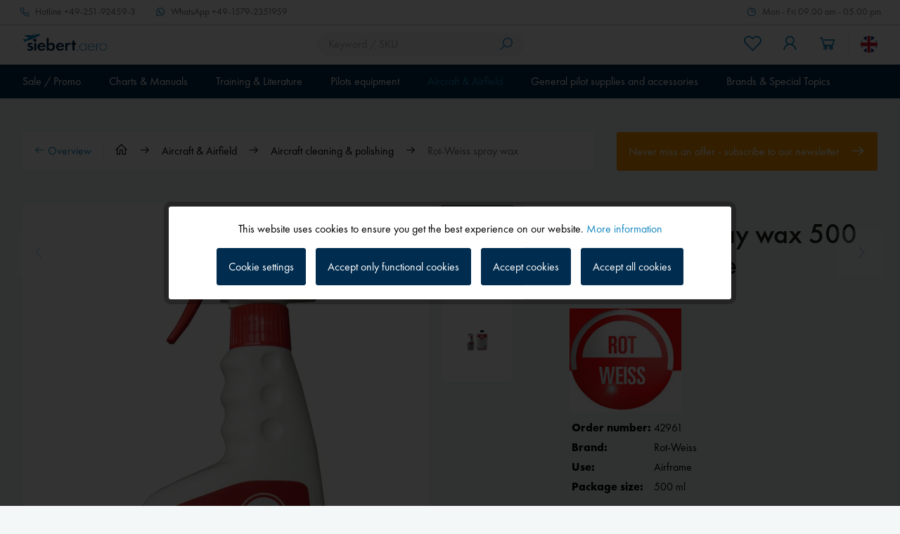

--- FILE ---
content_type: text/html; charset=UTF-8
request_url: https://www.siebert.aero/en/rot-weiss-spray-wax
body_size: 47905
content:
<!DOCTYPE html>
<html class="no-js" lang="en" itemscope="itemscope" itemtype="https://schema.org/WebPage">
<head>
<meta charset="utf-8">
<meta name="author" content="" />
<meta name="robots" content="index,follow" />
<meta name="revisit-after" content="15 days" />
<meta name="keywords" content="" />
<meta name="description" content="For coatings, plastics and glass. Spray on, scatter, polish, finished! Produces a long-lasting protective film with excellent water repellency." />
<meta property="og:type" content="product" />
<meta property="og:site_name" content="Siebert Luftfahrtbedarf" />
<meta property="og:url" content="https://www.siebert.aero/en/rot-weiss-spray-wax/500-ml-spray-bottle" />
<meta property="og:title" content="Rot-Weiss spray wax" />
<meta property="og:description" content="" />
<meta property="og:image" content="https://www.siebert.aero/media/image/42961_RotWeiss_Spruehwachs_500_2012346.jpg" />
<meta property="product:brand" content="Rot-Weiss" />
<meta property="product:price" content="17,50" />
<meta property="product:product_link" content="https://www.siebert.aero/en/rot-weiss-spray-wax/500-ml-spray-bottle" />
<meta name="twitter:card" content="product" />
<meta name="twitter:site" content="Siebert Luftfahrtbedarf" />
<meta name="twitter:title" content="Rot-Weiss spray wax" />
<meta name="twitter:description" content="" />
<meta name="twitter:image" content="https://www.siebert.aero/media/image/42961_RotWeiss_Spruehwachs_500_2012346.jpg" />
<meta itemprop="copyrightHolder" content="Siebert Luftfahrtbedarf" />
<meta itemprop="copyrightYear" content="2022" />
<meta itemprop="isFamilyFriendly" content="True" />
<meta itemprop="image" content="/custom/plugins/MdcSw5SiebertTheme/Resources/Themes/Frontend/Siebert/frontend/_public/src/img/logos/logo--tablet.png" />
<meta name="viewport" content="width=device-width, initial-scale=1.0, maximum-scale=1.0, user-scalable=0">
<meta name="mobile-web-app-capable" content="yes">
<meta name="apple-mobile-web-app-title" content="Siebert Luftfahrtbedarf">
<meta name="apple-mobile-web-app-capable" content="yes">
<meta name="apple-mobile-web-app-status-bar-style" content="default">
<link rel="alternate" hreflang="de-DE" href="https://www.siebert.aero/flugzeug-und-flugplatz/flugzeugpflege/rot-weiss-spruehwachs" />
<link rel="alternate" hreflang="en-GB" href="https://www.siebert.aero/en/aircraft-and-airfield/aircraft-cleaning-and-polishing/rot-weiss-spray-wax" />
<meta name="djwoFEEoij270292qe" content="Yes">
<link rel="apple-touch-icon-precomposed" href="/custom/plugins/MdcSw5SiebertTheme/Resources/Themes/Frontend/Siebert/frontend/_public/src/img/apple-touch-icon-precomposed.png">
<link rel="shortcut icon" href="/custom/plugins/MdcSw5SiebertTheme/Resources/Themes/Frontend/Siebert/frontend/_public/src/img/favicon.ico">
<meta name="msapplication-navbutton-color" content="#002c4f" />
<meta name="application-name" content="Siebert Luftfahrtbedarf" />
<meta name="msapplication-starturl" content="https://www.siebert.aero/en/" />
<meta name="msapplication-window" content="width=1024;height=768" />
<meta name="msapplication-TileImage" content="/custom/plugins/MdcSw5SiebertTheme/Resources/Themes/Frontend/Siebert/frontend/_public/src/img/win-tile-image.png">
<meta name="msapplication-TileColor" content="#002c4f">
<meta name="theme-color" content="#002c4f" />
<link rel="canonical" href="https://www.siebert.aero/en/rot-weiss-spray-wax/500-ml-spray-bottle" />
<title itemprop="name">Rot-Weiss spray wax | Siebert Luftfahrtbedarf</title>
<link href="/custom/plugins/MdcSw5SiebertTheme/Resources/Themes/Frontend/Siebert/frontend/_public/dist/css/style.css?time=1757591008" rel="stylesheet" type="text/css" media="all" />
<style>.etracker--details, .etracker--details-variants { display: none; }</style>
<meta name="google-site-verification" content="qza5pnsOc_DKtB2xaeZaDGhRGMoXobm6fuVBD_64kbc" />
<script>
var dreiwPiwikEventDataLayer = {
'url': '/en/Widgets/DreiwPiwikEventSnippet/ajaxGetProductBy'
};
</script>
</head>
<body class="is--ctl-detail is--act-index is--dwpt is--dwpe is--dwpec" >
<input type="hidden" id="jsLoadMethod" value="async">
<div data-paypalUnifiedMetaDataContainer="true" data-paypalUnifiedRestoreOrderNumberUrl="https://www.siebert.aero/en/widgets/PaypalUnifiedOrderNumber/restoreOrderNumber" class="is--hidden">
</div>
<script>
(function (w, k) { w[k] = window[k] || function () { (window[k].q = window[k].q || []).push(arguments) } })(window, "doofinderApp");
doofinderApp('config', 'currency', 'EUR');
manageScriptCookies(isCookieEnabled());
window.onload = function () {
$.subscribe('plugin/swCookieConsentManager/onBuildCookiePreferences', function (event, plugin, preferences) {
manageScriptCookies(preferences.groups.comfort.cookies.doofinder.active);
});
};
function isCookieEnabled() {
const preferencesCookie = document.cookie.split('; ').find(cookie => cookie.startsWith('cookiePreferences='));
const allowCookie = document.cookie.split('; ').find(cookie => cookie.startsWith('allowCookie='));
if (preferencesCookie) {
const preferences = JSON.parse(preferencesCookie.split('cookiePreferences=')[1]);
return preferences.groups.comfort.cookies.doofinder.active;
}else if(allowCookie) {
const cookie = JSON.parse(allowCookie.split('allowCookie=')[1]);
return cookie;
}
return false;
}
function manageScriptCookies(cookieEnabled) {
if (cookieEnabled) {
if (typeof Doofinder !== "undefined") {
Doofinder.enableCookies();
} else {
doofinderApp("config", "require_cookies_consent", false);
}
} else {
if (typeof Doofinder !== "undefined") {
Doofinder.disableCookies();
}
}
}
</script>
<script src="https://eu1-config.doofinder.com/2.x/515b5a9f-7916-46db-88a8-57ecdeb1815d.js" async></script>
<div id="df-bogus-cart" data-eventName="doofinder" data-add-article="true" data-showModal="false" data-addArticleUrl="https://www.siebert.aero/en/checkout/ajaxAddArticleCart"></div>
<div class="page-wrap">
<noscript class="noscript-main">
<div class="alert is--warning">
<div class="alert--icon">
<i class="icon--element icon--warning"></i>
</div>
<div class="alert--content">
We recommend activating Javascript in your browser to use the full extent of Siebert&#x20;Luftfahrtbedarf.
</div>
</div>
</noscript>
<div class="header--wrapper">
<div class="service-top-bar">
<div class="container">
<ul class="navigation--list">
<li class="navigation--entry navigation--entry-hotline">
<a class="navigation--link" href="tel:+49-251-92459-3" title="Hotline">
<i class="icon--phone"></i>
<span class="icon--text">
<span class="icon--text-label">Hotline</span>
+49-251-92459-3
</span>
</a>
</li>
<li class="navigation--entry navigation--entry-whatsapp">
<a class="navigation--link" target="_blank" href="https://wa.me/4915792351959" title="WhatsApp" rel="nofollow noopener">
<i class="icon--whats-app"></i>
<span class="icon--text">
<span class="icon--text-label">WhatsApp</span>
+49-1579-2351959
</span>
</a>
</li>
<li class="navigation--entry navigation--entry-service-time">
<span class="navigation--item">
<i class="icon--clock"></i>
<span class="icon--text">
Mon - Fri 09.00 am - 05.00 pm
</span>
</span>
</li>
</ul>
</div>
</div>
<div class="header--sticky-header uk-sticky" uk-sticky>
<div class="header--container">
<header class="header-main">
<div class="top-bar">
<div class="container block-group">
<nav class="top-bar--navigation block" role="menubar">
<div class="navigation--entry entry--service has--drop-down" role="menuitem" aria-haspopup="true" data-drop-down-menu="true">
<i class="icon--service"></i> Service/Help
<ul class="service--list is--rounded" role="menu">
<li class="service--entry" role="menuitem">
<a class="service--link" href="https://www.siebert.aero/en/custom/index/sCustom/9" title="Über uns" >
Über uns
</a>
</li>
<li class="service--entry" role="menuitem">
<a class="service--link" href="https://www.siebert.aero/en/custom/index/sCustom/2" title="Hilfe / Support" >
Hilfe / Support
</a>
</li>
<li class="service--entry" role="menuitem">
<a class="service--link" href="https://www.siebert.aero/en/forms/index/sFid/5" title="Kontakt" target="_self">
Kontakt
</a>
</li>
<li class="service--entry" role="menuitem">
<a class="service--link" href="javascript:openCookieConsentManager()" title="Cookie preferences" >
Cookie preferences
</a>
</li>
<li class="service--entry" role="menuitem">
<a class="service--link" href="https://www.siebert.aero/en/custom/index/sCustom/6" title="Shipping and payment conditions" >
Shipping and payment conditions
</a>
</li>
<li class="service--entry" role="menuitem">
<a class="service--link" href="https://www.siebert.aero/en/custom/index/sCustom/8" title="Widerrufsrecht" >
Widerrufsrecht
</a>
</li>
<li class="service--entry" role="menuitem">
<a class="service--link" href="https://siebertdemo.mdc.de/en/data-protection-policy/" title="Data protection policy" target="_parent" rel="nofollow noopener">
Data protection policy
</a>
</li>
<li class="service--entry" role="menuitem">
<a class="service--link" href="https://www.siebert.aero/en/custom/index/sCustom/4" title="AGB" >
AGB
</a>
</li>
<li class="service--entry" role="menuitem">
<a class="service--link" href="https://www.siebert.aero/en/custom/index/sCustom/3" title="Impressum" >
Impressum
</a>
</li>
</ul>
</div>
</nav>
</div>
</div>
<div class="container">
<div class="header--navigation">
<nav class="shop--navigation shop--navigation-mobile">
<ul class="navigation--list navigation--list-mobile block-group" role="menubar">
<li class="navigation--entry entry--menu-left" role="menuitem">
<a class="entry--link entry--trigger btn is--icon-left" href="#offcanvas--left" data-offcanvas="true" data-offCanvasSelector=".sidebar-main" aria-label="Menu">
<i class="icon--menu"></i>
<span class="navigation--entry-label">Menu</span>
</a>
</li>
</ul>
</nav>
<div class="logo-main block-group" role="banner">
<div class="logo--shop block">
<a class="logo--link" href="https://www.siebert.aero/en/" title="Siebert Luftfahrtbedarf - Go to the homepage">
<picture>
<source srcset="/custom/plugins/MdcSw5SiebertTheme/Resources/Themes/Frontend/Siebert/frontend/_public/src/img/logos/logo--tablet.png" media="(min-width: 78.75em)">
<source srcset="/custom/plugins/MdcSw5SiebertTheme/Resources/Themes/Frontend/Siebert/frontend/_public/src/img/logos/logo--tablet.png" media="(min-width: 64em)">
<source srcset="/custom/plugins/MdcSw5SiebertTheme/Resources/Themes/Frontend/Siebert/frontend/_public/src/img/logos/logo--tablet.png" media="(min-width: 48em)">
<img srcset="/custom/plugins/MdcSw5SiebertTheme/Resources/Themes/Frontend/Siebert/frontend/_public/src/img/logos/logo--mobile.png" alt="Siebert Luftfahrtbedarf - Go to the homepage" />
</picture>
</a>
</div>
</div>
<nav class="shop--navigation shop--navigation-search block-group">
<ul class="navigation--list block-group" role="menubar">
<li class="navigation--entry entry--search" role="menuitem" data-search="true" aria-haspopup="true" data-minLength="3">
<a class="btn entry--link entry--trigger" href="#show-hide--search" title="Show search / close" aria-label="Show search / close">
<i class="icon--search"></i>
<span class="search--display">Search</span>
</a>
<form action="/en/search" method="get" class="main-search--form">
<input type="search" name="sSearch" aria-label="Keyword / SKU" class="main-search--field" autocomplete="off" autocapitalize="off" placeholder="Keyword / SKU" maxlength="30" />
<button type="submit" class="main-search--button" aria-label="Search">
<i class="icon--search"></i>
<span class="main-search--text">Search</span>
</button>
<div class="form--ajax-loader">&nbsp;</div>
</form>
<div class="main-search--results"></div>
</li>
</ul>
</nav>
<nav class="shop--navigation shop--navigation-menu block-group">
<ul class="navigation--list block-group" role="menubar">

	<li class="navigation--entry entry--notepad" role="menuitem">
        
		<a href="https://www.siebert.aero/en/note" title="Wish list" aria-label="Wish list" class="btn entry--link">
			<i class="icon--heart"></i>

            
			<span class="navigation--entry-label">Wish list</span>
		</a>
	</li>




    <li class="navigation--entry entry--account with-slt"
        role="menuitem"
        data-offcanvas="true"
        data-offCanvasSelector=".account--dropdown-navigation">
        
	<a href="https://www.siebert.aero/en/account"
	   title="My account"
	   aria-label="My account"
	   class="btn is--icon-left entry--link account--link">
		<i class="icon--account"></i>
        			<span class="account--display">
				My account
			</span>
        	</a>


                    
                <div class="account--dropdown-navigation">

                    
                        <div class="navigation--smartphone">
                            <div class="entry--close-off-canvas">
                                <a href="#close-account-menu"
                                   class="account--close-off-canvas"
                                   title="Close menu"
                                   aria-label="Close menu">
                                    Close menu <i class="icon--arrow-right"></i>
                                </a>
                            </div>
                        </div>
                    

                    
                            <div class="account--menu is--rounded is--personalized">
        
                            
                
    		
                                            <span class="navigation--headline">
                            My account
                        </span>
                                    
	

                
                <div class="account--menu-container">

                    
                        
                        <ul class="sidebar--navigation navigation--list is--level0 show--active-items">
                            
                                
                                
                                    
        	
                                                                                    <li class="navigation--entry">
                                                <span class="navigation--signin">
                                                    <a href="https://www.siebert.aero/en/account#hide-registration"
                                                       class="blocked--link btn is--primary navigation--signin-btn"
                                                       data-collapseTarget="#registration"
                                                       data-action="close">
                                                        Sign in
                                                    </a>
                                                    <span class="navigation--register">
                                                        or
                                                        <a href="https://www.siebert.aero/en/account#show-registration"
                                                           class="blocked--link"
                                                           data-collapseTarget="#registration"
                                                           data-action="open">
                                                            register
                                                        </a>
                                                    </span>
                                                </span>
                                            </li>
                                                                            
	

                                    
                                        <li class="navigation--entry">
                                            <a href="https://www.siebert.aero/en/account" title="Overview" class="navigation--link">
                                                Overview
                                            </a>
                                        </li>
                                    
                                

                                
                                
                                    <li class="navigation--entry">
                                        <a href="https://www.siebert.aero/en/account/profile" title="Personal data" class="navigation--link" rel="nofollow">
                                            Personal data
                                        </a>
                                    </li>
                                

                                
                                
                                                                            
                                            <li class="navigation--entry">
                                                <a href="https://www.siebert.aero/en/address/index/sidebar/" title="Addresses" class="navigation--link" rel="nofollow">
                                                    Addresses
                                                </a>
                                            </li>
                                        
                                                                    

                                
                                
                                    <li class="navigation--entry">
                                        <a href="https://www.siebert.aero/en/account/payment" title="Payment methods" class="navigation--link" rel="nofollow">
                                            Payment methods
                                        </a>
                                    </li>
                                

                                
                                
                                    <li class="navigation--entry">
                                        <a href="https://www.siebert.aero/en/account/orders" title="Orders" class="navigation--link" rel="nofollow">
                                            Orders
                                        </a>
                                    </li>
                                

                                
                                
                                                                    

                                
                                
                                    <li class="navigation--entry">
                                        <a href="https://www.siebert.aero/en/note" title="Wish list" class="navigation--link" rel="nofollow">
                                            Wish list
                                        </a>
                                    </li>
                                

                                
                                
                                                                    

                                
                                
			
                                                                    
	
                            
                        </ul>
                    
                </div>
                    
    </div>
                    
                </div>
            
            </li>




	<li class="navigation--entry entry--cart" role="menuitem">
        
		<a class="btn is--icon-left entry--link cart--link" href="https://www.siebert.aero/en/checkout/cart" title="Shopping cart" aria-label="Shopping cart">
			<i class="icon--basket"></i>

			<span class="badge is--primary is--minimal cart--quantity is--hidden">0</span>

			<span class="cart--display cart--text">Shopping cart</span>

			<span class="cart--amount">
				&euro;0.00 *
			</span>
		</a>
		<div class="ajax-loader">&nbsp;</div>
	</li>




</ul>

            <div class="top-bar--language navigation--entry">
            
                                    <form method="post" class="language--form">
                        
	<div class="field--select field--select-type-icon">
        			<div class="language--flag en_GB"></div>
                
			<div class="select-field">
				<select name="__shop" class="language--select" data-auto-submit="true">
                    						<option value="1" >
                                                            Siebert
                            						</option>
                    						<option value="2" selected="selected">
                                                            Siebert EN
                            						</option>
                    				</select>
			</div>
        
		<input type="hidden" name="__redirect" value="1">
        
	</div>

                    </form>
                            
        </div>
    



    

</nav>
</div>
</div>
</header>
<nav class="navigation-main">
<div class="container">
<div class="navigation--list-wrapper">
<ul class="navigation--list container" role="menubar" itemscope="itemscope" itemtype="https://schema.org/SiteNavigationElement">
<li class="navigation--entry" role="menuitem">
<a class="navigation--link has--children" href="https://www.siebert.aero/en/sale-promo/" title="Sale / Promo" aria-label="Sale / Promo" itemprop="url">
<span itemprop="name">Sale / Promo</span>
</a>
<ul class="navigation--list navigation--list-level-2">
<li class="navigation--entry navigation--entry-show-all-products" role="none">
<a class="navigation--link" href="https://www.siebert.aero/en/sale-promo/" title="Sale / Promo" aria-label="Sale / Promo" itemprop="url">
Show all products
<i class="icon--arrow-right"></i>
</a>
</li>
<li class="navigation--entry" role="menuitem">
<a class="navigation--link" href="https://www.siebert.aero/en/garmin-smartwatches" title="NEW Garmin D2 Air X15 and D2 Air Mach 2" aria-label="NEW Garmin D2 Air X15 and D2 Air Mach 2" itemprop="url">
<span itemprop="name">NEW Garmin D2 Air X15 and D2 Air Mach 2</span>
<i class="icon--arrow-right"></i>											</a>
</li>
<li class="navigation--entry" role="menuitem">
<a class="navigation--link" href="https://www.siebert.aero/en/sale-promo/new-products/" title="New products" aria-label="New products" itemprop="url">
<span itemprop="name">New products</span>
<i class="icon--arrow-right"></i>											</a>
</li>
<li class="navigation--entry" role="menuitem">
<a class="navigation--link" href="https://www.siebert.aero/en/lightspeed-professional" title="Lightspeed commercial pilot and CFI program" aria-label="Lightspeed commercial pilot and CFI program" itemprop="url">
<span itemprop="name">Lightspeed commercial pilot and CFI program</span>
<i class="icon--arrow-right"></i>											</a>
</li>
<li class="navigation--entry" role="menuitem">
<a class="navigation--link" href="https://www.siebert.aero/en/sale-promo/bargain/" title="Bargain" aria-label="Bargain" itemprop="url">
<span itemprop="name">Bargain</span>
<i class="icon--arrow-right"></i>											</a>
</li>
</ul>
</li>
<li class="navigation--entry" role="menuitem">
<a class="navigation--link has--children" href="https://www.siebert.aero/en/charts-and-manuals/" title="Charts & Manuals" aria-label="Charts & Manuals" itemprop="url">
<span itemprop="name">Charts & Manuals</span>
</a>
<ul class="navigation--list navigation--list-level-2">
<li class="navigation--entry navigation--entry-show-all-products" role="none">
<a class="navigation--link" href="https://www.siebert.aero/en/charts-and-manuals/" title="Charts & Manuals" aria-label="Charts & Manuals" itemprop="url">
Show all products
<i class="icon--arrow-right"></i>
</a>
</li>
<li class="navigation--entry" role="menuitem">
<a class="navigation--link" href="https://www.siebert.aero/en/charts-and-manuals/vfr-charts/" title="VFR charts" aria-label="VFR charts" itemprop="url">
<span itemprop="name">VFR charts</span>
<i class="icon--arrow-right"></i>											</a>
</li>
<li class="navigation--entry" role="menuitem">
<a class="navigation--link" href="https://www.siebert.aero/en/charts-and-manuals/manuals-and-digital-charts-vfr/" title="Manuals & digital charts VFR" aria-label="Manuals & digital charts VFR" itemprop="url">
<span itemprop="name">Manuals & digital charts VFR</span>
<i class="icon--arrow-right"></i>											</a>
</li>
<li class="navigation--entry" role="menuitem">
<a class="navigation--link" href="https://www.siebert.aero/en/charts-and-manuals/airshampoo-landing-voucher-booklet/" title="Airshampoo landing voucher booklet" aria-label="Airshampoo landing voucher booklet" itemprop="url">
<span itemprop="name">Airshampoo landing voucher booklet</span>
<i class="icon--arrow-right"></i>											</a>
</li>
<li class="navigation--entry" role="menuitem">
<a class="navigation--link" href="https://www.siebert.aero/en/charts-and-manuals/ifr-charts/" title="IFR charts" aria-label="IFR charts" itemprop="url">
<span itemprop="name">IFR charts</span>
<i class="icon--arrow-right"></i>											</a>
</li>
<li class="navigation--entry" role="menuitem">
<a class="navigation--link" href="https://www.siebert.aero/en/charts-and-manuals/manuals-and-digital-charts-ifr/" title="Manuals & digital charts IFR" aria-label="Manuals & digital charts IFR" itemprop="url">
<span itemprop="name">Manuals & digital charts IFR</span>
<i class="icon--arrow-right"></i>											</a>
</li>
<li class="navigation--entry" role="menuitem">
<a class="navigation--link" href="https://www.siebert.aero/en/charts-and-manuals/wall-charts/" title="Wall charts" aria-label="Wall charts" itemprop="url">
<span itemprop="name">Wall charts</span>
<i class="icon--arrow-right"></i>											</a>
</li>
<li class="navigation--entry" role="menuitem">
<a class="navigation--link" href="https://www.siebert.aero/en/charts-and-manuals/flight-planning-moving-map/" title="Flight Planning / Moving Map" aria-label="Flight Planning / Moving Map" itemprop="url">
<span itemprop="name">Flight Planning / Moving Map</span>
<i class="icon--arrow-right"></i>											</a>
</li>
<li class="navigation--entry" role="menuitem">
<a class="navigation--link" href="https://www.siebert.aero/en/charts-and-manuals/flight-logs-forms/" title="Flight logs / forms" aria-label="Flight logs / forms" itemprop="url">
<span itemprop="name">Flight logs / forms</span>
<i class="icon--arrow-right"></i>											</a>
</li>
<li class="navigation--entry" role="menuitem">
<a class="navigation--link" href="https://www.siebert.aero/en/charts-and-manuals/dvds/" title="DVDs" aria-label="DVDs" itemprop="url">
<span itemprop="name">DVDs</span>
<i class="icon--arrow-right"></i>											</a>
</li>
</ul>
</li>
<li class="navigation--entry" role="menuitem">
<a class="navigation--link has--children" href="https://www.siebert.aero/en/training" title="Training & Literature" aria-label="Training & Literature" itemprop="url">
<span itemprop="name">Training & Literature</span>
</a>
<ul class="navigation--list navigation--list-level-2">
<li class="navigation--entry navigation--entry-show-all-products" role="none">
<a class="navigation--link" href="https://www.siebert.aero/en/training" title="Training & Literature" aria-label="Training & Literature" itemprop="url">
Show all products
<i class="icon--arrow-right"></i>
</a>
</li>
<li class="navigation--entry" role="menuitem">
<a class="navigation--link" href="https://www.siebert.aero/en/training-and-literature/training-powered-aircraft/" title="Training powered aircraft" aria-label="Training powered aircraft" itemprop="url">
<span itemprop="name">Training powered aircraft</span>
<i class="icon--arrow-right"></i>											</a>
</li>
<li class="navigation--entry" role="menuitem">
<a class="navigation--link" href="https://www.siebert.aero/en/training-and-literature/training-glider-pilots/" title="Training glider pilots" aria-label="Training glider pilots" itemprop="url">
<span itemprop="name">Training glider pilots</span>
<i class="icon--arrow-right"></i>											</a>
</li>
<li class="navigation--entry" role="menuitem">
<a class="navigation--link" href="https://www.siebert.aero/en/training-and-literature/training-instrument-rating/" title="Training instrument rating" aria-label="Training instrument rating" itemprop="url">
<span itemprop="name">Training instrument rating</span>
<i class="icon--arrow-right"></i>											</a>
</li>
<li class="navigation--entry" role="menuitem">
<a class="navigation--link" href="https://www.siebert.aero/en/training-and-literature/training-atpl/" title="Training ATPL" aria-label="Training ATPL" itemprop="url">
<span itemprop="name">Training ATPL</span>
<i class="icon--arrow-right"></i>											</a>
</li>
<li class="navigation--entry" role="menuitem">
<a class="navigation--link" href="https://www.siebert.aero/en/training-and-literature/training-microlight-gyrocopter/" title="Training microlight / gyrocopter" aria-label="Training microlight / gyrocopter" itemprop="url">
<span itemprop="name">Training microlight / gyrocopter</span>
<i class="icon--arrow-right"></i>											</a>
</li>
<li class="navigation--entry" role="menuitem">
<a class="navigation--link" href="https://www.siebert.aero/en/training-and-literature/training-helicopter/" title="Training helicopter" aria-label="Training helicopter" itemprop="url">
<span itemprop="name">Training helicopter</span>
<i class="icon--arrow-right"></i>											</a>
</li>
<li class="navigation--entry" role="menuitem">
<a class="navigation--link" href="https://www.siebert.aero/en/training-and-literature/azf-general-flight-radio-telephone-operator-s-certificate/" title="AZF - General flight radio telephone operator's certificate" aria-label="AZF - General flight radio telephone operator's certificate" itemprop="url">
<span itemprop="name">AZF - General flight radio telephone operator's certificate</span>
<i class="icon--arrow-right"></i>											</a>
</li>
<li class="navigation--entry" role="menuitem">
<a class="navigation--link" href="https://www.siebert.aero/en/training-and-literature/bzf-limited-flight-operator-s-radiotelephone-certificate/" title="BZF - Limited flight operator's radiotelephone certificate" aria-label="BZF - Limited flight operator's radiotelephone certificate" itemprop="url">
<span itemprop="name">BZF - Limited flight operator's radiotelephone certificate</span>
<i class="icon--arrow-right"></i>											</a>
</li>
<li class="navigation--entry" role="menuitem">
<a class="navigation--link" href="https://www.siebert.aero/en/training-and-literature/training-us-licenses/" title="Training US licenses" aria-label="Training US licenses" itemprop="url">
<span itemprop="name">Training US licenses</span>
<i class="icon--arrow-right"></i>											</a>
</li>
<li class="navigation--entry" role="menuitem">
<a class="navigation--link" href="https://www.siebert.aero/en/training-and-literature/training-drones/" title="Training drones" aria-label="Training drones" itemprop="url">
<span itemprop="name">Training drones</span>
<i class="icon--arrow-right"></i>											</a>
</li>
<li class="navigation--entry" role="menuitem">
<a class="navigation--link" href="https://www.siebert.aero/en/training-and-literature/technical-literature-textbooks/" title="Technical literature / textbooks" aria-label="Technical literature / textbooks" itemprop="url">
<span itemprop="name">Technical literature / textbooks</span>
</a>
<ul class="navigation--list navigation--list-level-3">
<li class="navigation--entry" role="menuitem">
<a class="navigation--link" href="https://www.siebert.aero/en/training-and-literature/technical-literature-textbooks/powered-flight/" title="Powered flight" aria-label="Powered flight" itemprop="url">
<span itemprop="name">Powered flight</span>
<i class="icon--arrow-right"></i>											</a>
</li>
<li class="navigation--entry" role="menuitem">
<a class="navigation--link" href="https://www.siebert.aero/en/training-and-literature/technical-literature-textbooks/glider-flying/" title="Glider flying" aria-label="Glider flying" itemprop="url">
<span itemprop="name">Glider flying</span>
<i class="icon--arrow-right"></i>											</a>
</li>
<li class="navigation--entry" role="menuitem">
<a class="navigation--link" href="https://www.siebert.aero/en/training-and-literature/technical-literature-textbooks/microlights-gyroplanes/" title="Microlights / Gyroplanes" aria-label="Microlights / Gyroplanes" itemprop="url">
<span itemprop="name">Microlights / Gyroplanes</span>
<i class="icon--arrow-right"></i>											</a>
</li>
<li class="navigation--entry" role="menuitem">
<a class="navigation--link" href="https://www.siebert.aero/en/training-and-literature/technical-literature-textbooks/flight-safety/" title="Flight safety" aria-label="Flight safety" itemprop="url">
<span itemprop="name">Flight safety</span>
<i class="icon--arrow-right"></i>											</a>
</li>
<li class="navigation--entry" role="menuitem">
<a class="navigation--link" href="https://www.siebert.aero/en/training-and-literature/technical-literature-textbooks/engineering-maintenance-aircraft-design/" title="Engineering, maintenance, aircraft design" aria-label="Engineering, maintenance, aircraft design" itemprop="url">
<span itemprop="name">Engineering, maintenance, aircraft design</span>
<i class="icon--arrow-right"></i>											</a>
</li>
<li class="navigation--entry" role="menuitem">
<a class="navigation--link" href="https://www.siebert.aero/en/training-and-literature/technical-literature-textbooks/survival/" title="Survival" aria-label="Survival" itemprop="url">
<span itemprop="name">Survival</span>
<i class="icon--arrow-right"></i>											</a>
</li>
<li class="navigation--entry" role="menuitem">
<a class="navigation--link" href="https://www.siebert.aero/en/training-and-literature/technical-literature-textbooks/reference-books/" title="Reference books" aria-label="Reference books" itemprop="url">
<span itemprop="name">Reference books</span>
<i class="icon--arrow-right"></i>											</a>
</li>
<li class="navigation--entry" role="menuitem">
<a class="navigation--link" href="https://www.siebert.aero/en/training-and-literature/technical-literature-textbooks/meteorology/" title="Meteorology" aria-label="Meteorology" itemprop="url">
<span itemprop="name">Meteorology</span>
<i class="icon--arrow-right"></i>											</a>
</li>
<li class="navigation--entry" role="menuitem">
<a class="navigation--link" href="https://www.siebert.aero/en/training-and-literature/technical-literature-textbooks/mental-training-fitness/" title="Mental training | fitness" aria-label="Mental training | fitness" itemprop="url">
<span itemprop="name">Mental training | fitness</span>
<i class="icon--arrow-right"></i>											</a>
</li>
<li class="navigation--entry" role="menuitem">
<a class="navigation--link" href="https://www.siebert.aero/en/training-and-literature/technical-literature-textbooks/aviation-english/" title="Aviation - English" aria-label="Aviation - English" itemprop="url">
<span itemprop="name">Aviation - English</span>
<i class="icon--arrow-right"></i>											</a>
</li>
<li class="navigation--entry" role="menuitem">
<a class="navigation--link" href="https://www.siebert.aero/en/training-and-literature/technical-literature-textbooks/instrument-flying/" title="Instrument flying" aria-label="Instrument flying" itemprop="url">
<span itemprop="name">Instrument flying</span>
<i class="icon--arrow-right"></i>											</a>
</li>
<li class="navigation--entry" role="menuitem">
<a class="navigation--link" href="https://www.siebert.aero/en/training-and-literature/technical-literature-textbooks/helicopters/" title="Helicopters" aria-label="Helicopters" itemprop="url">
<span itemprop="name">Helicopters</span>
<i class="icon--arrow-right"></i>											</a>
</li>
<li class="navigation--entry" role="menuitem">
<a class="navigation--link" href="https://www.siebert.aero/en/training-and-literature/technical-literature-textbooks/flight-instructor/" title="Flight instructor" aria-label="Flight instructor" itemprop="url">
<span itemprop="name">Flight instructor</span>
<i class="icon--arrow-right"></i>											</a>
</li>
<li class="navigation--entry" role="menuitem">
<a class="navigation--link" href="https://www.siebert.aero/en/training-and-literature/technical-literature-textbooks/profession-and-training/" title="Profession and training" aria-label="Profession and training" itemprop="url">
<span itemprop="name">Profession and training</span>
<i class="icon--arrow-right"></i>											</a>
</li>
<li class="navigation--entry" role="menuitem">
<a class="navigation--link" href="https://www.siebert.aero/en/training-and-literature/technical-literature-textbooks/bzf-radio-certificate/" title="BZF radio certificate" aria-label="BZF radio certificate" itemprop="url">
<span itemprop="name">BZF radio certificate</span>
<i class="icon--arrow-right"></i>											</a>
</li>
<li class="navigation--entry" role="menuitem">
<a class="navigation--link" href="https://www.siebert.aero/en/training-and-literature/technical-literature-textbooks/azf-radio-certificate/" title="AZF radio certificate" aria-label="AZF radio certificate" itemprop="url">
<span itemprop="name">AZF radio certificate</span>
<i class="icon--arrow-right"></i>											</a>
</li>
<li class="navigation--entry" role="menuitem">
<a class="navigation--link" href="https://www.siebert.aero/en/training-and-literature/technical-literature-textbooks/atpl/" title="ATPL" aria-label="ATPL" itemprop="url">
<span itemprop="name">ATPL</span>
<i class="icon--arrow-right"></i>											</a>
</li>
</ul>
</li>
<li class="navigation--entry" role="menuitem">
<a class="navigation--link" href="https://www.siebert.aero/en/training-and-literature/educational-software-training/" title="Educational Software / Training" aria-label="Educational Software / Training" itemprop="url">
<span itemprop="name">Educational Software / Training</span>
<i class="icon--arrow-right"></i>											</a>
</li>
<li class="navigation--entry" role="menuitem">
<a class="navigation--link" href="https://www.siebert.aero/en/training-and-literature/flight-logs-forms/" title="Flight logs / forms" aria-label="Flight logs / forms" itemprop="url">
<span itemprop="name">Flight logs / forms</span>
<i class="icon--arrow-right"></i>											</a>
</li>
<li class="navigation--entry" role="menuitem">
<a class="navigation--link" href="https://www.siebert.aero/en/training-and-literature/allgemeine-literatur-dokumentationen/" title="Allgemeine Literatur / Dokumentationen" aria-label="Allgemeine Literatur / Dokumentationen" itemprop="url">
<span itemprop="name">Allgemeine Literatur / Dokumentationen</span>
</a>
<ul class="navigation--list navigation--list-level-3">
<li class="navigation--entry" role="menuitem">
<a class="navigation--link" href="https://www.siebert.aero/en/training-and-literature/allgemeine-literatur-dokumentationen/airliner/" title="Airliner" aria-label="Airliner" itemprop="url">
<span itemprop="name">Airliner</span>
<i class="icon--arrow-right"></i>											</a>
</li>
<li class="navigation--entry" role="menuitem">
<a class="navigation--link" href="https://www.siebert.aero/en/training-and-literature/allgemeine-literatur-dokumentationen/humour/" title="Humour" aria-label="Humour" itemprop="url">
<span itemprop="name">Humour</span>
<i class="icon--arrow-right"></i>											</a>
</li>
<li class="navigation--entry" role="menuitem">
<a class="navigation--link" href="https://www.siebert.aero/en/training-and-literature/allgemeine-literatur-dokumentationen/luftfahrtgeschichte/" title="Luftfahrtgeschichte" aria-label="Luftfahrtgeschichte" itemprop="url">
<span itemprop="name">Luftfahrtgeschichte</span>
<i class="icon--arrow-right"></i>											</a>
</li>
<li class="navigation--entry" role="menuitem">
<a class="navigation--link" href="https://www.siebert.aero/en/training-and-literature/allgemeine-literatur-dokumentationen/reiseberichte-erlebnisse-biographien/" title="Reiseberichte, Erlebnisse, Biographien" aria-label="Reiseberichte, Erlebnisse, Biographien" itemprop="url">
<span itemprop="name">Reiseberichte, Erlebnisse, Biographien</span>
<i class="icon--arrow-right"></i>											</a>
</li>
<li class="navigation--entry" role="menuitem">
<a class="navigation--link" href="https://www.siebert.aero/en/training-and-literature/allgemeine-literatur-dokumentationen/unterhaltsames-and-informatives/" title="Unterhaltsames & Informatives" aria-label="Unterhaltsames & Informatives" itemprop="url">
<span itemprop="name">Unterhaltsames & Informatives</span>
<i class="icon--arrow-right"></i>											</a>
</li>
<li class="navigation--entry" role="menuitem">
<a class="navigation--link" href="https://www.siebert.aero/en/training-and-literature/allgemeine-literatur-dokumentationen/typenbuecher/" title="Typenbücher" aria-label="Typenbücher" itemprop="url">
<span itemprop="name">Typenbücher</span>
<i class="icon--arrow-right"></i>											</a>
</li>
</ul>
</li>
<li class="navigation--entry" role="menuitem">
<a class="navigation--link" href="https://www.siebert.aero/en/training-and-literature/dvds/" title="DVDs" aria-label="DVDs" itemprop="url">
<span itemprop="name">DVDs</span>
<i class="icon--arrow-right"></i>											</a>
</li>
</ul>
</li>
<li class="navigation--entry" role="menuitem">
<a class="navigation--link has--children" href="https://www.siebert.aero/en/pilots-equipment/" title="Pilots equipment" aria-label="Pilots equipment" itemprop="url">
<span itemprop="name">Pilots equipment</span>
</a>
<ul class="navigation--list navigation--list-level-2">
<li class="navigation--entry navigation--entry-show-all-products" role="none">
<a class="navigation--link" href="https://www.siebert.aero/en/pilots-equipment/" title="Pilots equipment" aria-label="Pilots equipment" itemprop="url">
Show all products
<i class="icon--arrow-right"></i>
</a>
</li>
<li class="navigation--entry" role="menuitem">
<a class="navigation--link" href="https://www.siebert.aero/en/pilots-equipment/headsets/" title="Headsets" aria-label="Headsets" itemprop="url">
<span itemprop="name">Headsets</span>
<i class="icon--arrow-right"></i>											</a>
</li>
<li class="navigation--entry" role="menuitem">
<a class="navigation--link" href="https://www.siebert.aero/en/pilots-equipment/headset-accessories/" title="Headset accessories" aria-label="Headset accessories" itemprop="url">
<span itemprop="name">Headset accessories</span>
<i class="icon--arrow-right"></i>											</a>
</li>
<li class="navigation--entry" role="menuitem">
<a class="navigation--link" href="https://www.siebert.aero/en/pilots-equipment/intercoms/" title="Intercoms" aria-label="Intercoms" itemprop="url">
<span itemprop="name">Intercoms</span>
<i class="icon--arrow-right"></i>											</a>
</li>
<li class="navigation--entry" role="menuitem">
<a class="navigation--link" href="https://www.siebert.aero/en/pilots-equipment/handheld-radios/" title="Handheld radios" aria-label="Handheld radios" itemprop="url">
<span itemprop="name">Handheld radios</span>
<i class="icon--arrow-right"></i>											</a>
</li>
<li class="navigation--entry" role="menuitem">
<a class="navigation--link" href="https://www.siebert.aero/en/pilots-equipment/accessories-for-handheld-radios/" title="Accessories for handheld radios" aria-label="Accessories for handheld radios" itemprop="url">
<span itemprop="name">Accessories for handheld radios</span>
<i class="icon--arrow-right"></i>											</a>
</li>
<li class="navigation--entry" role="menuitem">
<a class="navigation--link" href="https://www.siebert.aero/en/pilots-equipment/portable-devices/" title="Portable devices" aria-label="Portable devices" itemprop="url">
<span itemprop="name">Portable devices</span>
<i class="icon--arrow-right"></i>											</a>
</li>
<li class="navigation--entry" role="menuitem">
<a class="navigation--link" href="https://www.siebert.aero/en/navigation-devices" title="Navigation computers, rulers" aria-label="Navigation computers, rulers" itemprop="url">
<span itemprop="name">Navigation computers, rulers</span>
<i class="icon--arrow-right"></i>											</a>
</li>
<li class="navigation--entry" role="menuitem">
<a class="navigation--link" href="https://www.siebert.aero/en/pilots-equipment/gps-devices-and-accessories/" title="GPS devices and accessories" aria-label="GPS devices and accessories" itemprop="url">
<span itemprop="name">GPS devices and accessories</span>
<i class="icon--arrow-right"></i>											</a>
</li>
<li class="navigation--entry" role="menuitem">
<a class="navigation--link" href="https://www.siebert.aero/en/cockpitzubehoer" title="Cockpit accessories" aria-label="Cockpit accessories" itemprop="url">
<span itemprop="name">Cockpit accessories</span>
<i class="icon--arrow-right"></i>											</a>
</li>
<li class="navigation--entry" role="menuitem">
<a class="navigation--link" href="https://www.siebert.aero/en/pilots-equipment/ram-mounts-mounting-systems/" title="RAM Mounts mounting systems" aria-label="RAM Mounts mounting systems" itemprop="url">
<span itemprop="name">RAM Mounts mounting systems</span>
<i class="icon--arrow-right"></i>											</a>
</li>
<li class="navigation--entry" role="menuitem">
<a class="navigation--link" href="https://www.siebert.aero/en/pilots-equipment/accessories-for-apple-ipad-iphone-tablets/" title="Accessories for Apple iPad / iPhone / Tablets" aria-label="Accessories for Apple iPad / iPhone / Tablets" itemprop="url">
<span itemprop="name">Accessories for Apple iPad / iPhone / Tablets</span>
<i class="icon--arrow-right"></i>											</a>
</li>
<li class="navigation--entry" role="menuitem">
<a class="navigation--link" href="https://www.siebert.aero/en/pilots-equipment/kneeboards/" title="Kneeboards" aria-label="Kneeboards" itemprop="url">
<span itemprop="name">Kneeboards</span>
<i class="icon--arrow-right"></i>											</a>
</li>
<li class="navigation--entry" role="menuitem">
<a class="navigation--link" href="https://www.siebert.aero/en/pilots-equipment/pilot-cases-bags/" title="Pilot cases / Bags" aria-label="Pilot cases / Bags" itemprop="url">
<span itemprop="name">Pilot cases / Bags</span>
<i class="icon--arrow-right"></i>											</a>
</li>
<li class="navigation--entry" role="menuitem">
<a class="navigation--link" href="https://www.siebert.aero/en/pilots-equipment/sunglasses-and-foggles/" title="Sunglasses and foggles" aria-label="Sunglasses and foggles" itemprop="url">
<span itemprop="name">Sunglasses and foggles</span>
<i class="icon--arrow-right"></i>											</a>
</li>
<li class="navigation--entry" role="menuitem">
<a class="navigation--link" href="https://www.siebert.aero/en/fliegerbekleidung" title="Clothing" aria-label="Clothing" itemprop="url">
<span itemprop="name">Clothing</span>
</a>
<ul class="navigation--list navigation--list-level-3">
<li class="navigation--entry" role="menuitem">
<a class="navigation--link" href="https://www.siebert.aero/en/pilots-equipment/clothing/jackets/" title="Jackets" aria-label="Jackets" itemprop="url">
<span itemprop="name">Jackets</span>
<i class="icon--arrow-right"></i>											</a>
</li>
<li class="navigation--entry" role="menuitem">
<a class="navigation--link" href="https://www.siebert.aero/en/pilots-equipment/clothing/overalls/" title="Overalls" aria-label="Overalls" itemprop="url">
<span itemprop="name">Overalls</span>
<i class="icon--arrow-right"></i>											</a>
</li>
<li class="navigation--entry" role="menuitem">
<a class="navigation--link" href="https://www.siebert.aero/en/pilots-equipment/clothing/pilot-shirts-t-shirts-sweatshirts/" title="Pilot Shirts / T-shirts / Sweatshirts" aria-label="Pilot Shirts / T-shirts / Sweatshirts" itemprop="url">
<span itemprop="name">Pilot Shirts / T-shirts / Sweatshirts</span>
<i class="icon--arrow-right"></i>											</a>
</li>
<li class="navigation--entry" role="menuitem">
<a class="navigation--link" href="https://www.siebert.aero/en/pilots-equipment/clothing/pilot-caps/" title="Pilot caps" aria-label="Pilot caps" itemprop="url">
<span itemprop="name">Pilot caps</span>
<i class="icon--arrow-right"></i>											</a>
</li>
<li class="navigation--entry" role="menuitem">
<a class="navigation--link" href="https://www.siebert.aero/en/pilots-equipment/clothing/ties/" title="Ties" aria-label="Ties" itemprop="url">
<span itemprop="name">Ties</span>
<i class="icon--arrow-right"></i>											</a>
</li>
</ul>
</li>
<li class="navigation--entry" role="menuitem">
<a class="navigation--link" href="https://www.siebert.aero/en/pilots-equipment/pilot-watches/" title="Pilot watches" aria-label="Pilot watches" itemprop="url">
<span itemprop="name">Pilot watches</span>
<i class="icon--arrow-right"></i>											</a>
</li>
</ul>
</li>
<li class="navigation--entry is--active" role="menuitem">
<a class="navigation--link is--active has--children" href="https://www.siebert.aero/en/aircraft-and-airfield/" title="Aircraft & Airfield" aria-label="Aircraft & Airfield" itemprop="url">
<span itemprop="name">Aircraft & Airfield</span>
</a>
<ul class="navigation--list navigation--list-level-2">
<li class="navigation--entry navigation--entry-show-all-products" role="none">
<a class="navigation--link" href="https://www.siebert.aero/en/aircraft-and-airfield/" title="Aircraft & Airfield" aria-label="Aircraft & Airfield" itemprop="url">
Show all products
<i class="icon--arrow-right"></i>
</a>
</li>
<li class="navigation--entry" role="menuitem">
<a class="navigation--link" href="https://www.siebert.aero/en/aircraft-and-airfield/aircraft-accessories/" title="Aircraft accessories" aria-label="Aircraft accessories" itemprop="url">
<span itemprop="name">Aircraft accessories</span>
<i class="icon--arrow-right"></i>											</a>
</li>
<li class="navigation--entry" role="menuitem">
<a class="navigation--link" href="https://www.siebert.aero/en/aircraft-and-airfield/oil/" title="Oil" aria-label="Oil" itemprop="url">
<span itemprop="name">Oil</span>
<i class="icon--arrow-right"></i>											</a>
</li>
<li class="navigation--entry" role="menuitem">
<a class="navigation--link" href="https://www.siebert.aero/en/aircraft-tires" title="Wheels / Tires / Brakes" aria-label="Wheels / Tires / Brakes" itemprop="url">
<span itemprop="name">Wheels / Tires / Brakes</span>
<i class="icon--arrow-right"></i>											</a>
</li>
<li class="navigation--entry is--active" role="menuitem">
<a class="navigation--link is--active" href="https://www.siebert.aero/en/aircraft-and-airfield/aircraft-cleaning-and-polishing/" title="Aircraft cleaning & polishing" aria-label="Aircraft cleaning & polishing" itemprop="url">
<span itemprop="name">Aircraft cleaning & polishing</span>
<i class="icon--arrow-right"></i>											</a>
</li>
<li class="navigation--entry" role="menuitem">
<a class="navigation--link" href="https://www.siebert.aero/en/collision-avoidance" title="Collision avoidance / FLARM" aria-label="Collision avoidance / FLARM" itemprop="url">
<span itemprop="name">Collision avoidance / FLARM</span>
<i class="icon--arrow-right"></i>											</a>
</li>
<li class="navigation--entry" role="menuitem">
<a class="navigation--link" href="https://www.siebert.aero/en/aircraft-and-airfield/position-lights-acl/" title="Position lights / ACL" aria-label="Position lights / ACL" itemprop="url">
<span itemprop="name">Position lights / ACL</span>
<i class="icon--arrow-right"></i>											</a>
</li>
<li class="navigation--entry" role="menuitem">
<a class="navigation--link" href="https://www.siebert.aero/en/aircraft-and-airfield/safety-equipment/" title="Safety equipment" aria-label="Safety equipment" itemprop="url">
<span itemprop="name">Safety equipment</span>
<i class="icon--arrow-right"></i>											</a>
</li>
<li class="navigation--entry" role="menuitem">
<a class="navigation--link" href="https://www.siebert.aero/en/aircraft-and-airfield/aircraft-instruments/" title="Aircraft instruments" aria-label="Aircraft instruments" itemprop="url">
<span itemprop="name">Aircraft instruments</span>
</a>
<ul class="navigation--list navigation--list-level-3">
<li class="navigation--entry" role="menuitem">
<a class="navigation--link" href="https://www.siebert.aero/en/aircraft-and-airfield/aircraft-instruments/altimeters/" title="Altimeters" aria-label="Altimeters" itemprop="url">
<span itemprop="name">Altimeters</span>
<i class="icon--arrow-right"></i>											</a>
</li>
<li class="navigation--entry" role="menuitem">
<a class="navigation--link" href="https://www.siebert.aero/en/aircraft-and-airfield/aircraft-instruments/airspeed-indicators/" title="Airspeed indicators" aria-label="Airspeed indicators" itemprop="url">
<span itemprop="name">Airspeed indicators</span>
<i class="icon--arrow-right"></i>											</a>
</li>
<li class="navigation--entry" role="menuitem">
<a class="navigation--link" href="https://www.siebert.aero/en/aircraft-and-airfield/aircraft-instruments/variometers/" title="Variometers" aria-label="Variometers" itemprop="url">
<span itemprop="name">Variometers</span>
<i class="icon--arrow-right"></i>											</a>
</li>
<li class="navigation--entry" role="menuitem">
<a class="navigation--link" href="https://www.siebert.aero/en/aircraft-and-airfield/aircraft-instruments/electronic-flight-systems/" title="Electronic flight systems" aria-label="Electronic flight systems" itemprop="url">
<span itemprop="name">Electronic flight systems</span>
<i class="icon--arrow-right"></i>											</a>
</li>
<li class="navigation--entry" role="menuitem">
<a class="navigation--link" href="https://www.siebert.aero/en/aircraft-and-airfield/aircraft-instruments/aircraft-instruments-general/" title="Aircraft instruments general" aria-label="Aircraft instruments general" itemprop="url">
<span itemprop="name">Aircraft instruments general</span>
<i class="icon--arrow-right"></i>											</a>
</li>
<li class="navigation--entry" role="menuitem">
<a class="navigation--link" href="https://www.siebert.aero/en/aircraft-and-airfield/aircraft-instruments/accessories-for-aircraft-instruments/" title="Accessories for aircraft instruments" aria-label="Accessories for aircraft instruments" itemprop="url">
<span itemprop="name">Accessories for aircraft instruments</span>
<i class="icon--arrow-right"></i>											</a>
</li>
<li class="navigation--entry" role="menuitem">
<a class="navigation--link" href="https://www.siebert.aero/en/aircraft-and-airfield/aircraft-instruments/pressure-probes/" title="Pressure probes" aria-label="Pressure probes" itemprop="url">
<span itemprop="name">Pressure probes</span>
<i class="icon--arrow-right"></i>											</a>
</li>
</ul>
</li>
<li class="navigation--entry" role="menuitem">
<a class="navigation--link" href="https://www.siebert.aero/en/aircraft-and-airfield/aircraft-radios-avionics-onboard-power-supply/" title="Aircraft radios / Avionics / Onboard power supply" aria-label="Aircraft radios / Avionics / Onboard power supply" itemprop="url">
<span itemprop="name">Aircraft radios / Avionics / Onboard power supply</span>
</a>
<ul class="navigation--list navigation--list-level-3">
<li class="navigation--entry" role="menuitem">
<a class="navigation--link" href="https://www.siebert.aero/en/aircraft-and-airfield/aircraft-radios-avionics-onboard-power-supply/vhf-radios/" title="VHF radios" aria-label="VHF radios" itemprop="url">
<span itemprop="name">VHF radios</span>
<i class="icon--arrow-right"></i>											</a>
</li>
<li class="navigation--entry" role="menuitem">
<a class="navigation--link" href="https://www.siebert.aero/en/aircraft-and-airfield/aircraft-radios-avionics-onboard-power-supply/transponders/" title="Transponders" aria-label="Transponders" itemprop="url">
<span itemprop="name">Transponders</span>
<i class="icon--arrow-right"></i>											</a>
</li>
<li class="navigation--entry" role="menuitem">
<a class="navigation--link" href="https://www.siebert.aero/en/aircraft-and-airfield/aircraft-radios-avionics-onboard-power-supply/navcoms/" title="NAV/COMs" aria-label="NAV/COMs" itemprop="url">
<span itemprop="name">NAV/COMs</span>
<i class="icon--arrow-right"></i>											</a>
</li>
<li class="navigation--entry" role="menuitem">
<a class="navigation--link" href="https://www.siebert.aero/en/aircraft-and-airfield/aircraft-radios-avionics-onboard-power-supply/audio-panels/" title="Audio panels" aria-label="Audio panels" itemprop="url">
<span itemprop="name">Audio panels</span>
<i class="icon--arrow-right"></i>											</a>
</li>
<li class="navigation--entry" role="menuitem">
<a class="navigation--link" href="https://www.siebert.aero/en/aircraft-and-airfield/aircraft-radios-avionics-onboard-power-supply/complete-stacks-combined-packages/" title="Complete stacks / Combined packages" aria-label="Complete stacks / Combined packages" itemprop="url">
<span itemprop="name">Complete stacks / Combined packages</span>
<i class="icon--arrow-right"></i>											</a>
</li>
<li class="navigation--entry" role="menuitem">
<a class="navigation--link" href="https://www.siebert.aero/en/aircraft-and-airfield/aircraft-radios-avionics-onboard-power-supply/antennas/" title="Antennas" aria-label="Antennas" itemprop="url">
<span itemprop="name">Antennas</span>
<i class="icon--arrow-right"></i>											</a>
</li>
<li class="navigation--entry" role="menuitem">
<a class="navigation--link" href="https://www.siebert.aero/en/aircraft-and-airfield/aircraft-radios-avionics-onboard-power-supply/avionics-accessories/" title="Avionics accessories" aria-label="Avionics accessories" itemprop="url">
<span itemprop="name">Avionics accessories</span>
<i class="icon--arrow-right"></i>											</a>
</li>
<li class="navigation--entry" role="menuitem">
<a class="navigation--link" href="https://www.siebert.aero/en/aircraft-and-airfield/aircraft-radios-avionics-onboard-power-supply/glider-power-supply/" title="Glider power supply" aria-label="Glider power supply" itemprop="url">
<span itemprop="name">Glider power supply</span>
<i class="icon--arrow-right"></i>											</a>
</li>
</ul>
</li>
<li class="navigation--entry" role="menuitem">
<a class="navigation--link" href="https://www.siebert.aero/en/aircraft-and-airfield/oxygen-systems/" title="Oxygen systems" aria-label="Oxygen systems" itemprop="url">
<span itemprop="name">Oxygen systems</span>
<i class="icon--arrow-right"></i>											</a>
</li>
<li class="navigation--entry" role="menuitem">
<a class="navigation--link" href="https://www.siebert.aero/en/aircraft-maintenance" title="Aircraft construction & maintenance" aria-label="Aircraft construction & maintenance" itemprop="url">
<span itemprop="name">Aircraft construction & maintenance</span>
</a>
<ul class="navigation--list navigation--list-level-3">
<li class="navigation--entry" role="menuitem">
<a class="navigation--link" href="https://www.siebert.aero/en/aircraft-and-airfield/aircraft-construction-and-maintenance/glass-and-carbon-fiber/" title="Glass and carbon fiber" aria-label="Glass and carbon fiber" itemprop="url">
<span itemprop="name">Glass and carbon fiber</span>
<i class="icon--arrow-right"></i>											</a>
</li>
<li class="navigation--entry" role="menuitem">
<a class="navigation--link" href="https://www.siebert.aero/en/aircraft-and-airfield/aircraft-construction-and-maintenance/steel-tube/" title="Steel tube" aria-label="Steel tube" itemprop="url">
<span itemprop="name">Steel tube</span>
<i class="icon--arrow-right"></i>											</a>
</li>
<li class="navigation--entry" role="menuitem">
<a class="navigation--link" href="https://www.siebert.aero/en/aircraft-and-airfield/aircraft-construction-and-maintenance/wood/" title="Wood" aria-label="Wood" itemprop="url">
<span itemprop="name">Wood</span>
<i class="icon--arrow-right"></i>											</a>
</li>
<li class="navigation--entry" role="menuitem">
<a class="navigation--link" href="https://www.siebert.aero/en/aircraft-and-airfield/aircraft-construction-and-maintenance/fabric/" title="Fabric" aria-label="Fabric" itemprop="url">
<span itemprop="name">Fabric</span>
<i class="icon--arrow-right"></i>											</a>
</li>
<li class="navigation--entry" role="menuitem">
<a class="navigation--link" href="https://www.siebert.aero/en/aircraft-and-airfield/aircraft-construction-and-maintenance/varnishes-paints-resins-glue/" title="Varnishes / Paints / Resins / Glue" aria-label="Varnishes / Paints / Resins / Glue" itemprop="url">
<span itemprop="name">Varnishes / Paints / Resins / Glue</span>
<i class="icon--arrow-right"></i>											</a>
</li>
<li class="navigation--entry" role="menuitem">
<a class="navigation--link" href="https://www.siebert.aero/en/aircraft-and-airfield/aircraft-construction-and-maintenance/bolts-nuts-washers/" title="Bolts / nuts / washers" aria-label="Bolts / nuts / washers" itemprop="url">
<span itemprop="name">Bolts / nuts / washers</span>
<i class="icon--arrow-right"></i>											</a>
</li>
<li class="navigation--entry" role="menuitem">
<a class="navigation--link" href="https://www.siebert.aero/en/aircraft-and-airfield/aircraft-construction-and-maintenance/split-pin-bolts-split-pins/" title="Split pin bolts / split pins" aria-label="Split pin bolts / split pins" itemprop="url">
<span itemprop="name">Split pin bolts / split pins</span>
<i class="icon--arrow-right"></i>											</a>
</li>
<li class="navigation--entry" role="menuitem">
<a class="navigation--link" href="https://www.siebert.aero/en/aircraft-and-airfield/aircraft-construction-and-maintenance/cotter-pine-focal-pins-safety-wire/" title="Cotter pine / Focal pins / Safety wire" aria-label="Cotter pine / Focal pins / Safety wire" itemprop="url">
<span itemprop="name">Cotter pine / Focal pins / Safety wire</span>
<i class="icon--arrow-right"></i>											</a>
</li>
<li class="navigation--entry" role="menuitem">
<a class="navigation--link" href="https://www.siebert.aero/en/aircraft-and-airfield/aircraft-construction-and-maintenance/rocker-and-ball-bearings/" title="Rocker & ball bearings" aria-label="Rocker & ball bearings" itemprop="url">
<span itemprop="name">Rocker & ball bearings</span>
<i class="icon--arrow-right"></i>											</a>
</li>
<li class="navigation--entry" role="menuitem">
<a class="navigation--link" href="https://www.siebert.aero/en/aircraft-and-airfield/aircraft-construction-and-maintenance/control-cables-cable-accessories/" title="Control cables / Cable accessories" aria-label="Control cables / Cable accessories" itemprop="url">
<span itemprop="name">Control cables / Cable accessories</span>
<i class="icon--arrow-right"></i>											</a>
</li>
<li class="navigation--entry" role="menuitem">
<a class="navigation--link" href="https://www.siebert.aero/en/aircraft-and-airfield/aircraft-construction-and-maintenance/flags-cockpit-lables/" title="Flags / cockpit lables" aria-label="Flags / cockpit lables" itemprop="url">
<span itemprop="name">Flags / cockpit lables</span>
<i class="icon--arrow-right"></i>											</a>
</li>
<li class="navigation--entry" role="menuitem">
<a class="navigation--link" href="https://www.siebert.aero/en/aircraft-and-airfield/aircraft-construction-and-maintenance/tuning-tapes/" title="Tuning tapes" aria-label="Tuning tapes" itemprop="url">
<span itemprop="name">Tuning tapes</span>
<i class="icon--arrow-right"></i>											</a>
</li>
<li class="navigation--entry" role="menuitem">
<a class="navigation--link" href="https://www.siebert.aero/en/aircraft-and-airfield/aircraft-construction-and-maintenance/wing-skids-and-wing-wheels-for-gliders/" title="Wing skids and wing wheels for gliders" aria-label="Wing skids and wing wheels for gliders" itemprop="url">
<span itemprop="name">Wing skids and wing wheels for gliders</span>
<i class="icon--arrow-right"></i>											</a>
</li>
<li class="navigation--entry" role="menuitem">
<a class="navigation--link" href="https://www.siebert.aero/en/aircraft-and-airfield/aircraft-construction-and-maintenance/canopy-rails/" title="Canopy rails" aria-label="Canopy rails" itemprop="url">
<span itemprop="name">Canopy rails</span>
<i class="icon--arrow-right"></i>											</a>
</li>
<li class="navigation--entry" role="menuitem">
<a class="navigation--link" href="https://www.siebert.aero/en/aircraft-and-airfield/aircraft-construction-and-maintenance/tow-releases/" title="Tow releases" aria-label="Tow releases" itemprop="url">
<span itemprop="name">Tow releases</span>
<i class="icon--arrow-right"></i>											</a>
</li>
<li class="navigation--entry" role="menuitem">
<a class="navigation--link" href="https://www.siebert.aero/en/aircraft-and-airfield/aircraft-construction-and-maintenance/tools/" title="Tools" aria-label="Tools" itemprop="url">
<span itemprop="name">Tools</span>
<i class="icon--arrow-right"></i>											</a>
</li>
</ul>
</li>
<li class="navigation--entry" role="menuitem">
<a class="navigation--link" href="https://www.siebert.aero/en/aircraft-and-airfield/spark-plugs/" title="Spark plugs" aria-label="Spark plugs" itemprop="url">
<span itemprop="name">Spark plugs</span>
<i class="icon--arrow-right"></i>											</a>
</li>
<li class="navigation--entry" role="menuitem">
<a class="navigation--link" href="https://www.siebert.aero/en/aircraft-and-airfield/cables-and-accessories/" title="Cables & accessories" aria-label="Cables & accessories" itemprop="url">
<span itemprop="name">Cables & accessories</span>
<i class="icon--arrow-right"></i>											</a>
</li>
<li class="navigation--entry" role="menuitem">
<a class="navigation--link" href="https://www.siebert.aero/en/aircraft-and-airfield/windsocks/" title="Windsocks" aria-label="Windsocks" itemprop="url">
<span itemprop="name">Windsocks</span>
<i class="icon--arrow-right"></i>											</a>
</li>
<li class="navigation--entry" role="menuitem">
<a class="navigation--link" href="https://www.siebert.aero/en/aircraft-and-airfield/runway-and-taxiway-markings/" title="Runway & taxiway markings" aria-label="Runway & taxiway markings" itemprop="url">
<span itemprop="name">Runway & taxiway markings</span>
<i class="icon--arrow-right"></i>											</a>
</li>
</ul>
</li>
<li class="navigation--entry" role="menuitem">
<a class="navigation--link has--children" href="https://www.siebert.aero/en/general-pilot-supplies-and-accessories/" title="General pilot supplies and accessories" aria-label="General pilot supplies and accessories" itemprop="url">
<span itemprop="name">General pilot supplies and accessories</span>
</a>
<ul class="navigation--list navigation--list-level-2">
<li class="navigation--entry navigation--entry-show-all-products" role="none">
<a class="navigation--link" href="https://www.siebert.aero/en/general-pilot-supplies-and-accessories/" title="General pilot supplies and accessories" aria-label="General pilot supplies and accessories" itemprop="url">
Show all products
<i class="icon--arrow-right"></i>
</a>
</li>
<li class="navigation--entry" role="menuitem">
<a class="navigation--link" href="https://www.siebert.aero/en/kalender2026" title="Kalender 2026" aria-label="Kalender 2026" itemprop="url">
<span itemprop="name">Kalender 2026</span>
<i class="icon--arrow-right"></i>											</a>
</li>
<li class="navigation--entry" role="menuitem">
<a class="navigation--link" href="https://www.siebert.aero/en/general-pilot-supplies-and-accessories/general-literature-documentations/" title="General literature / documentations" aria-label="General literature / documentations" itemprop="url">
<span itemprop="name">General literature / documentations</span>
</a>
<ul class="navigation--list navigation--list-level-3">
<li class="navigation--entry" role="menuitem">
<a class="navigation--link" href="https://www.siebert.aero/en/general-pilot-supplies-and-accessories/general-literature-documentations/airliner/" title="Airliner" aria-label="Airliner" itemprop="url">
<span itemprop="name">Airliner</span>
<i class="icon--arrow-right"></i>											</a>
</li>
<li class="navigation--entry" role="menuitem">
<a class="navigation--link" href="https://www.siebert.aero/en/general-pilot-supplies-and-accessories/general-literature-documentations/humour/" title="Humour" aria-label="Humour" itemprop="url">
<span itemprop="name">Humour</span>
<i class="icon--arrow-right"></i>											</a>
</li>
<li class="navigation--entry" role="menuitem">
<a class="navigation--link" href="https://www.siebert.aero/en/general-pilot-supplies-and-accessories/general-literature-documentations/aviation-history/" title="Aviation history" aria-label="Aviation history" itemprop="url">
<span itemprop="name">Aviation history</span>
<i class="icon--arrow-right"></i>											</a>
</li>
<li class="navigation--entry" role="menuitem">
<a class="navigation--link" href="https://www.siebert.aero/en/general-pilot-supplies-and-accessories/general-literature-documentations/travelogues-adventures-biographies/" title="Travelogues, adventures, biographies" aria-label="Travelogues, adventures, biographies" itemprop="url">
<span itemprop="name">Travelogues, adventures, biographies</span>
<i class="icon--arrow-right"></i>											</a>
</li>
<li class="navigation--entry" role="menuitem">
<a class="navigation--link" href="https://www.siebert.aero/en/general-pilot-supplies-and-accessories/general-literature-documentations/entertainment-and-informative/" title="Entertainment & Informative" aria-label="Entertainment & Informative" itemprop="url">
<span itemprop="name">Entertainment & Informative</span>
<i class="icon--arrow-right"></i>											</a>
</li>
<li class="navigation--entry" role="menuitem">
<a class="navigation--link" href="https://www.siebert.aero/en/general-pilot-supplies-and-accessories/general-literature-documentations/aircraft-descriptions/" title="Aircraft descriptions" aria-label="Aircraft descriptions" itemprop="url">
<span itemprop="name">Aircraft descriptions</span>
<i class="icon--arrow-right"></i>											</a>
</li>
</ul>
</li>
<li class="navigation--entry" role="menuitem">
<a class="navigation--link" href="https://www.siebert.aero/en/general-pilot-supplies-and-accessories/cessna-and-boeing-classic-collection/" title="Cessna & Boeing Classic Collection" aria-label="Cessna & Boeing Classic Collection" itemprop="url">
<span itemprop="name">Cessna & Boeing Classic Collection</span>
<i class="icon--arrow-right"></i>											</a>
</li>
<li class="navigation--entry" role="menuitem">
<a class="navigation--link" href="https://www.siebert.aero/en/general-pilot-supplies-and-accessories/pilot-badges-and-pins/" title="Pilot badges and pins" aria-label="Pilot badges and pins" itemprop="url">
<span itemprop="name">Pilot badges and pins</span>
<i class="icon--arrow-right"></i>											</a>
</li>
<li class="navigation--entry" role="menuitem">
<a class="navigation--link" href="https://www.siebert.aero/en/general-pilot-supplies-and-accessories/jewelry/" title="Jewelry" aria-label="Jewelry" itemprop="url">
<span itemprop="name">Jewelry</span>
<i class="icon--arrow-right"></i>											</a>
</li>
<li class="navigation--entry" role="menuitem">
<a class="navigation--link" href="https://www.siebert.aero/en/general-pilot-supplies-and-accessories/gifts/" title="Gifts" aria-label="Gifts" itemprop="url">
<span itemprop="name">Gifts</span>
<i class="icon--arrow-right"></i>											</a>
</li>
<li class="navigation--entry" role="menuitem">
<a class="navigation--link" href="https://www.siebert.aero/en/general-pilot-supplies-and-accessories/aircraft-models/" title="Aircraft models" aria-label="Aircraft models" itemprop="url">
<span itemprop="name">Aircraft models</span>
<i class="icon--arrow-right"></i>											</a>
</li>
<li class="navigation--entry" role="menuitem">
<a class="navigation--link" href="https://www.siebert.aero/en/general-pilot-supplies-and-accessories/pilot-cases-bags/" title="Pilot cases / Bags" aria-label="Pilot cases / Bags" itemprop="url">
<span itemprop="name">Pilot cases / Bags</span>
<i class="icon--arrow-right"></i>											</a>
</li>
<li class="navigation--entry" role="menuitem">
<a class="navigation--link" href="https://www.siebert.aero/en/general-pilot-supplies-and-accessories/sunglasses-and-foggles/" title="Sunglasses and foggles" aria-label="Sunglasses and foggles" itemprop="url">
<span itemprop="name">Sunglasses and foggles</span>
<i class="icon--arrow-right"></i>											</a>
</li>
<li class="navigation--entry" role="menuitem">
<a class="navigation--link" href="https://www.siebert.aero/en/general-pilot-supplies-and-accessories/clothing/" title="Clothing" aria-label="Clothing" itemprop="url">
<span itemprop="name">Clothing</span>
</a>
<ul class="navigation--list navigation--list-level-3">
<li class="navigation--entry" role="menuitem">
<a class="navigation--link" href="https://www.siebert.aero/en/general-pilot-supplies-and-accessories/clothing/jackets/" title="Jackets" aria-label="Jackets" itemprop="url">
<span itemprop="name">Jackets</span>
<i class="icon--arrow-right"></i>											</a>
</li>
<li class="navigation--entry" role="menuitem">
<a class="navigation--link" href="https://www.siebert.aero/en/general-pilot-supplies-and-accessories/clothing/overalls/" title="Overalls" aria-label="Overalls" itemprop="url">
<span itemprop="name">Overalls</span>
<i class="icon--arrow-right"></i>											</a>
</li>
<li class="navigation--entry" role="menuitem">
<a class="navigation--link" href="https://www.siebert.aero/en/general-pilot-supplies-and-accessories/clothing/pilot-shirts-t-shirts-sweatshirts/" title="Pilot Shirts / T-shirts / Sweatshirts" aria-label="Pilot Shirts / T-shirts / Sweatshirts" itemprop="url">
<span itemprop="name">Pilot Shirts / T-shirts / Sweatshirts</span>
<i class="icon--arrow-right"></i>											</a>
</li>
<li class="navigation--entry" role="menuitem">
<a class="navigation--link" href="https://www.siebert.aero/en/general-pilot-supplies-and-accessories/clothing/pilot-caps/" title="Pilot caps" aria-label="Pilot caps" itemprop="url">
<span itemprop="name">Pilot caps</span>
<i class="icon--arrow-right"></i>											</a>
</li>
<li class="navigation--entry" role="menuitem">
<a class="navigation--link" href="https://www.siebert.aero/en/general-pilot-supplies-and-accessories/clothing/ties/" title="Ties" aria-label="Ties" itemprop="url">
<span itemprop="name">Ties</span>
<i class="icon--arrow-right"></i>											</a>
</li>
</ul>
</li>
<li class="navigation--entry" role="menuitem">
<a class="navigation--link" href="https://www.siebert.aero/en/general-pilot-supplies-and-accessories/pilot-watches/" title="Pilot watches" aria-label="Pilot watches" itemprop="url">
<span itemprop="name">Pilot watches</span>
<i class="icon--arrow-right"></i>											</a>
</li>
</ul>
</li>
<li class="navigation--entry" role="menuitem">
<a class="navigation--link has--children" href="https://www.siebert.aero/en/brands-and-special-topics/" title="Brands & Special Topics" aria-label="Brands & Special Topics" itemprop="url">
<span itemprop="name">Brands & Special Topics</span>
</a>
<ul class="navigation--list navigation--list-level-2">
<li class="navigation--entry navigation--entry-show-all-products" role="none">
<a class="navigation--link" href="https://www.siebert.aero/en/brands-and-special-topics/" title="Brands & Special Topics" aria-label="Brands & Special Topics" itemprop="url">
Show all products
<i class="icon--arrow-right"></i>
</a>
</li>
<li class="navigation--entry" role="menuitem">
<a class="navigation--link" href="https://www.siebert.aero/en/brands-and-special-topics/brands/" title="Brands" aria-label="Brands" itemprop="url">
<span itemprop="name">Brands</span>
<i class="icon--arrow-right"></i>											</a>
</li>
<li class="navigation--entry" role="menuitem">
<a class="navigation--link" href="https://www.siebert.aero/en/bose-aviation-headsets" title="Bose Aviation Headsets" aria-label="Bose Aviation Headsets" itemprop="url">
<span itemprop="name">Bose Aviation Headsets</span>
<i class="icon--arrow-right"></i>											</a>
</li>
<li class="navigation--entry" role="menuitem">
<a class="navigation--link" href="https://www.siebert.aero/en/david-clark-headset" title="David Clark headsets" aria-label="David Clark headsets" itemprop="url">
<span itemprop="name">David Clark headsets</span>
<i class="icon--arrow-right"></i>											</a>
</li>
<li class="navigation--entry" role="menuitem">
<a class="navigation--link" href="https://www.siebert.aero/en/lightspeed-headsets" title="Lightspeed Headsets" aria-label="Lightspeed Headsets" itemprop="url">
<span itemprop="name">Lightspeed Headsets</span>
<i class="icon--arrow-right"></i>											</a>
</li>
<li class="navigation--entry" role="menuitem">
<a class="navigation--link" href="https://www.siebert.aero/en/pilots-equipment/headsets/" title="Headsets" aria-label="Headsets" itemprop="url">
<span itemprop="name">Headsets</span>
<i class="icon--arrow-right"></i>											</a>
</li>
<li class="navigation--entry" role="menuitem">
<a class="navigation--link" href="https://www.siebert.aero/en/icao-charts-germany" title="ICAO charts Germany" aria-label="ICAO charts Germany" itemprop="url">
<span itemprop="name">ICAO charts Germany</span>
<i class="icon--arrow-right"></i>											</a>
</li>
<li class="navigation--entry" role="menuitem">
<a class="navigation--link" href="https://www.siebert.aero/en/findmespot/" title="SPOT Satellite Communication Devices" aria-label="SPOT Satellite Communication Devices" itemprop="url">
<span itemprop="name">SPOT Satellite Communication Devices</span>
<i class="icon--arrow-right"></i>											</a>
</li>
<li class="navigation--entry" role="menuitem">
<a class="navigation--link" href="https://www.siebert.aero/en/gliding" title="Everything for glider flying" aria-label="Everything for glider flying" itemprop="url">
<span itemprop="name">Everything for glider flying</span>
<i class="icon--arrow-right"></i>											</a>
</li>
<li class="navigation--entry" role="menuitem">
<a class="navigation--link" href="https://www.siebert.aero/en/glider-charts/" title="Glider charts" aria-label="Glider charts" itemprop="url">
<span itemprop="name">Glider charts</span>
<i class="icon--arrow-right"></i>											</a>
</li>
<li class="navigation--entry" role="menuitem">
<a class="navigation--link" href="https://www.siebert.aero/en/ppla-lapla-ausbildung/" title="PPL(A) / LAPL(A) - The private pilot licenses" aria-label="PPL(A) / LAPL(A) - The private pilot licenses" itemprop="url">
<span itemprop="name">PPL(A) / LAPL(A) - The private pilot licenses</span>
<i class="icon--arrow-right"></i>											</a>
</li>
<li class="navigation--entry" role="menuitem">
<a class="navigation--link" href="https://www.siebert.aero/en/ram-mounts-aviation" title="RAM Mounts for the cockpit" aria-label="RAM Mounts for the cockpit" itemprop="url">
<span itemprop="name">RAM Mounts for the cockpit</span>
<i class="icon--arrow-right"></i>											</a>
</li>
<li class="navigation--entry" role="menuitem">
<a class="navigation--link" href="https://www.siebert.aero/en/icom-handheld-radios" title="ICOM handheld radios" aria-label="ICOM handheld radios" itemprop="url">
<span itemprop="name">ICOM handheld radios</span>
<i class="icon--arrow-right"></i>											</a>
</li>
<li class="navigation--entry" role="menuitem">
<a class="navigation--link" href="https://www.siebert.aero/en/traffic-avoidance/" title="Traffic avoidance" aria-label="Traffic avoidance" itemprop="url">
<span itemprop="name">Traffic avoidance</span>
<i class="icon--arrow-right"></i>											</a>
</li>
<li class="navigation--entry" role="menuitem">
<a class="navigation--link" href="https://www.siebert.aero/en/aircraft-fueling/" title="Aircraft fueling" aria-label="Aircraft fueling" itemprop="url">
<span itemprop="name">Aircraft fueling</span>
<i class="icon--arrow-right"></i>											</a>
</li>
<li class="navigation--entry" role="menuitem">
<a class="navigation--link" href="https://www.siebert.aero/en/glider-flying-training-and-books/" title="Glider flying - Training & books" aria-label="Glider flying - Training & books" itemprop="url">
<span itemprop="name">Glider flying - Training & books</span>
<i class="icon--arrow-right"></i>											</a>
</li>
</ul>
</li>
</ul>
</div>
</div>
</nav>
</div>
</div>
<div class="container--ajax-cart" data-collapse-cart="true" data-displayMode="offcanvas"></div>
<div class="account--dropdown-navigation uk-hidden@xl off-canvas">
<div class="navigation--smartphone">
<div class="entry--close-off-canvas">
<a href="#close-account-menu" class="account--close-off-canvas navigation--link" title="Close menu" aria-label="Close menu">
Close menu <i class="icon--arrow-right"></i>
</a>
</div>
</div>
<div class="account--menu is--rounded is--personalized">
<span class="navigation--headline">
My account
</span>
<div class="account--menu-container">
<ul class="sidebar--navigation navigation--list is--level0 show--active-items">
<li class="navigation--entry">
<span class="navigation--signin">
<a href="https://www.siebert.aero/en/account#hide-registration" class="blocked--link btn is--primary navigation--signin-btn" data-collapseTarget="#registration" data-action="close">
Sign in
</a>
<span class="navigation--register">
or
<a href="https://www.siebert.aero/en/account#show-registration" class="blocked--link" data-collapseTarget="#registration" data-action="open">
register
</a>
</span>
</span>
</li>
<li class="navigation--entry">
<a href="https://www.siebert.aero/en/account" title="Overview" class="navigation--link">
Overview
</a>
</li>
<li class="navigation--entry">
<a href="https://www.siebert.aero/en/account/profile" title="Personal data" class="navigation--link" rel="nofollow">
Personal data
</a>
</li>
<li class="navigation--entry">
<a href="https://www.siebert.aero/en/address/index/sidebar/" title="Addresses" class="navigation--link" rel="nofollow">
Addresses
</a>
</li>
<li class="navigation--entry">
<a href="https://www.siebert.aero/en/account/payment" title="Payment methods" class="navigation--link" rel="nofollow">
Payment methods
</a>
</li>
<li class="navigation--entry">
<a href="https://www.siebert.aero/en/account/orders" title="Orders" class="navigation--link" rel="nofollow">
Orders
</a>
</li>
<li class="navigation--entry">
<a href="https://www.siebert.aero/en/note" title="Wish list" class="navigation--link" rel="nofollow">
Wish list
</a>
</li>
</ul>
</div>
</div>
</div>
</div>
<section class="content-main container block-group">
<div class="uk-grid wup-margin-bottom-l">
<div class="uk-width-expand@l">
<nav class="content--breadcrumb block">
<a class="breadcrumb--button breadcrumb--link" href="https://www.siebert.aero/en/aircraft-and-airfield/aircraft-cleaning-and-polishing/rot-weiss-spray-wax/500-ml-spray-bottle" title="Overview">
<i class="icon--arrow-left"></i>
<span class="breadcrumb--title">Overview</span>
</a>
<ul class="breadcrumb--list" role="menu" itemscope itemtype="https://schema.org/BreadcrumbList">
<li role="none" class="breadcrumb--entry breadcrumb--home">
<a class="breadcrumb--link" href="https://www.siebert.aero/en/">
<i class="icon--house"></i>
</a>
</li>
<li role="none" class="breadcrumb--separator">
<i class="icon--arrow-right"></i>
</li>
<li role="menuitem" class="breadcrumb--entry" itemprop="itemListElement" itemscope itemtype="https://schema.org/ListItem">
<a class="breadcrumb--link" href="https://www.siebert.aero/en/aircraft-and-airfield/" title="Aircraft &amp; Airfield" itemprop="item">
<link itemprop="url" href="https://www.siebert.aero/en/aircraft-and-airfield/" />
<span class="breadcrumb--title" itemprop="name">Aircraft & Airfield</span>
</a>
<meta itemprop="position" content="0" />
</li>
<li role="none" class="breadcrumb--separator">
<i class="icon--arrow-right"></i>
</li>
<li role="menuitem" class="breadcrumb--entry" itemprop="itemListElement" itemscope itemtype="https://schema.org/ListItem">
<a class="breadcrumb--link" href="https://www.siebert.aero/en/aircraft-and-airfield/aircraft-cleaning-and-polishing/" title="Aircraft cleaning &amp; polishing" itemprop="item">
<link itemprop="url" href="https://www.siebert.aero/en/aircraft-and-airfield/aircraft-cleaning-and-polishing/" />
<span class="breadcrumb--title" itemprop="name">Aircraft cleaning & polishing</span>
</a>
<meta itemprop="position" content="1" />
</li>
<li role="none" class="breadcrumb--separator">
<i class="icon--arrow-right"></i>
</li>
<li role="menuitem" class="breadcrumb--entry is--active" itemprop="itemListElement" itemscope itemtype="https://schema.org/ListItem">
<a class="breadcrumb--link" href="https://www.siebert.aero/en/aircraft-and-airfield/aircraft-cleaning-and-polishing/rot-weiss-spray-wax/500-ml-spray-bottle" title="Rot-Weiss spray wax" itemprop="item">
<link itemprop="url" href="https://www.siebert.aero/en/aircraft-and-airfield/aircraft-cleaning-and-polishing/rot-weiss-spray-wax/500-ml-spray-bottle" />
<span class="breadcrumb--title" itemprop="name">Rot-Weiss spray wax</span>
</a>
<meta itemprop="position" content="2" />
</li>
</ul>
</nav>
</div>
<div class="uk-width-auto@l uk-text-right">
<div class="bi-navigation-actions uk-visible@l">
<a href="/en/newsletter" class="btn is--orange is--large is--icon-right">
Never miss an offer - subscribe to our newsletter
<i class="icon--arrow-right"></i>
</a>
</div>
</div>
</div>
<nav class="product--navigation uk-visible@l">
<a href="#" class="navigation--link link--prev">
<div class="link--prev-button">
<span class="link--prev-inner">Previous</span>
</div>
<div class="image--wrapper">
<div class="image--container"></div>
</div>
</a>
<a href="#" class="navigation--link link--next">
<div class="link--next-button">
<span class="link--next-inner">Next</span>
</div>
<div class="image--wrapper">
<div class="image--container"></div>
</div>
</a>
</nav>
<div class="content-main--inner">
<aside class="sidebar-main off-canvas">
<div class="navigation--smartphone">
<ul class="navigation--list ">
<li class="navigation--entry entry--close-off-canvas">
<a href="#close-categories-menu" title="Close menu" class="navigation--link">
Close menu <i class="icon--close"></i>
</a>
</li>
</ul>
</div>
<div class="sidebar--categories-wrapper" data-subcategory-nav="true" data-mainCategoryId="3" data-categoryId="16812829" data-fetchUrl="/en/widgets/listing/getCategory/categoryId/16812829">
<div class="categories--headline navigation--headline">
Categories
</div>
<div class="sidebar--categories-navigation uk-visible@xl">
<ul class="sidebar--navigation categories--navigation navigation--list is--drop-down is--level0 is--rounded" role="menu">
<li class="navigation--entry" role="menuitem">
<a class="navigation--link" href="https://www.siebert.aero/en/aircraft-and-airfield/aircraft-accessories/" data-categoryId="16812831" data-fetchUrl="/en/widgets/listing/getCategory/categoryId/16812831" title="Aircraft accessories" >
<span>Aircraft accessories</span>
</a>
</li>
<li class="navigation--entry" role="menuitem">
<a class="navigation--link" href="https://www.siebert.aero/en/aircraft-and-airfield/oil/" data-categoryId="16812830" data-fetchUrl="/en/widgets/listing/getCategory/categoryId/16812830" title="Oil" >
<span>Oil</span>
</a>
</li>
<li class="navigation--entry" role="menuitem">
<a class="navigation--link" href="https://www.siebert.aero/en/aircraft-tires" data-categoryId="16812852" data-fetchUrl="/en/widgets/listing/getCategory/categoryId/16812852" title="Wheels / Tires / Brakes" >
<span>Wheels / Tires / Brakes</span>
</a>
</li>
<li class="navigation--entry is--active" role="menuitem">
<a class="navigation--link is--active" href="https://www.siebert.aero/en/aircraft-and-airfield/aircraft-cleaning-and-polishing/" data-categoryId="16812829" data-fetchUrl="/en/widgets/listing/getCategory/categoryId/16812829" title="Aircraft cleaning &amp; polishing" >
<span>Aircraft cleaning & polishing</span>
</a>
</li>
<li class="navigation--entry" role="menuitem">
<a class="navigation--link" href="https://www.siebert.aero/en/collision-avoidance" data-categoryId="16812828" data-fetchUrl="/en/widgets/listing/getCategory/categoryId/16812828" title="Collision avoidance / FLARM" >
<span>Collision avoidance / FLARM</span>
</a>
</li>
<li class="navigation--entry" role="menuitem">
<a class="navigation--link" href="https://www.siebert.aero/en/aircraft-and-airfield/position-lights-acl/" data-categoryId="16812850" data-fetchUrl="/en/widgets/listing/getCategory/categoryId/16812850" title="Position lights / ACL" >
<span>Position lights / ACL</span>
</a>
</li>
<li class="navigation--entry" role="menuitem">
<a class="navigation--link" href="https://www.siebert.aero/en/aircraft-and-airfield/safety-equipment/" data-categoryId="16812827" data-fetchUrl="/en/widgets/listing/getCategory/categoryId/16812827" title="Safety equipment" >
<span>Safety equipment</span>
</a>
</li>
<li class="navigation--entry has--sub-categories has--sub-children" role="menuitem">
<a class="navigation--link has--sub-categories link--go-forward" href="https://www.siebert.aero/en/aircraft-and-airfield/aircraft-instruments/" data-categoryId="16812826" data-fetchUrl="/en/widgets/listing/getCategory/categoryId/16812826" title="Aircraft instruments" >
<span>Aircraft instruments</span>
<span class="is--icon-right">
<i class="icon--arrow-right"></i>
</span>
</a>
<ul class="sidebar--navigation categories--navigation navigation--list is--level1 is--rounded" role="menu">
<li class="navigation--entry" role="menuitem">
<a class="navigation--link" href="https://www.siebert.aero/en/aircraft-and-airfield/aircraft-instruments/altimeters/" data-categoryId="16812844" data-fetchUrl="/en/widgets/listing/getCategory/categoryId/16812844" title="Altimeters" >
<span>Altimeters</span>
</a>
</li>
<li class="navigation--entry" role="menuitem">
<a class="navigation--link" href="https://www.siebert.aero/en/aircraft-and-airfield/aircraft-instruments/airspeed-indicators/" data-categoryId="16812843" data-fetchUrl="/en/widgets/listing/getCategory/categoryId/16812843" title="Airspeed indicators" >
<span>Airspeed indicators</span>
</a>
</li>
<li class="navigation--entry" role="menuitem">
<a class="navigation--link" href="https://www.siebert.aero/en/aircraft-and-airfield/aircraft-instruments/variometers/" data-categoryId="16812842" data-fetchUrl="/en/widgets/listing/getCategory/categoryId/16812842" title="Variometers" >
<span>Variometers</span>
</a>
</li>
<li class="navigation--entry" role="menuitem">
<a class="navigation--link" href="https://www.siebert.aero/en/aircraft-and-airfield/aircraft-instruments/electronic-flight-systems/" data-categoryId="16812841" data-fetchUrl="/en/widgets/listing/getCategory/categoryId/16812841" title="Electronic flight systems" >
<span>Electronic flight systems</span>
</a>
</li>
<li class="navigation--entry" role="menuitem">
<a class="navigation--link" href="https://www.siebert.aero/en/aircraft-and-airfield/aircraft-instruments/aircraft-instruments-general/" data-categoryId="16812840" data-fetchUrl="/en/widgets/listing/getCategory/categoryId/16812840" title="Aircraft instruments general" >
<span>Aircraft instruments general</span>
</a>
</li>
<li class="navigation--entry" role="menuitem">
<a class="navigation--link" href="https://www.siebert.aero/en/aircraft-and-airfield/aircraft-instruments/accessories-for-aircraft-instruments/" data-categoryId="16812839" data-fetchUrl="/en/widgets/listing/getCategory/categoryId/16812839" title="Accessories for aircraft instruments" >
<span>Accessories for aircraft instruments</span>
</a>
</li>
<li class="navigation--entry" role="menuitem">
<a class="navigation--link" href="https://www.siebert.aero/en/aircraft-and-airfield/aircraft-instruments/pressure-probes/" data-categoryId="16812838" data-fetchUrl="/en/widgets/listing/getCategory/categoryId/16812838" title="Pressure probes" >
<span>Pressure probes</span>
</a>
</li>
</ul>
</li>
<li class="navigation--entry has--sub-categories has--sub-children" role="menuitem">
<a class="navigation--link has--sub-categories link--go-forward" href="https://www.siebert.aero/en/aircraft-and-airfield/aircraft-radios-avionics-onboard-power-supply/" data-categoryId="16812825" data-fetchUrl="/en/widgets/listing/getCategory/categoryId/16812825" title="Aircraft radios / Avionics / Onboard power supply" >
<span>Aircraft radios / Avionics / Onboard power supply</span>
<span class="is--icon-right">
<i class="icon--arrow-right"></i>
</span>
</a>
<ul class="sidebar--navigation categories--navigation navigation--list is--level1 is--rounded" role="menu">
<li class="navigation--entry" role="menuitem">
<a class="navigation--link" href="https://www.siebert.aero/en/aircraft-and-airfield/aircraft-radios-avionics-onboard-power-supply/vhf-radios/" data-categoryId="16812848" data-fetchUrl="/en/widgets/listing/getCategory/categoryId/16812848" title="VHF radios" >
<span>VHF radios</span>
</a>
</li>
<li class="navigation--entry" role="menuitem">
<a class="navigation--link" href="https://www.siebert.aero/en/aircraft-and-airfield/aircraft-radios-avionics-onboard-power-supply/transponders/" data-categoryId="16812847" data-fetchUrl="/en/widgets/listing/getCategory/categoryId/16812847" title="Transponders" >
<span>Transponders</span>
</a>
</li>
<li class="navigation--entry" role="menuitem">
<a class="navigation--link" href="https://www.siebert.aero/en/aircraft-and-airfield/aircraft-radios-avionics-onboard-power-supply/navcoms/" data-categoryId="17627439" data-fetchUrl="/en/widgets/listing/getCategory/categoryId/17627439" title="NAV/COMs" >
<span>NAV/COMs</span>
</a>
</li>
<li class="navigation--entry" role="menuitem">
<a class="navigation--link" href="https://www.siebert.aero/en/aircraft-and-airfield/aircraft-radios-avionics-onboard-power-supply/audio-panels/" data-categoryId="17627438" data-fetchUrl="/en/widgets/listing/getCategory/categoryId/17627438" title="Audio panels" >
<span>Audio panels</span>
</a>
</li>
<li class="navigation--entry" role="menuitem">
<a class="navigation--link" href="https://www.siebert.aero/en/aircraft-and-airfield/aircraft-radios-avionics-onboard-power-supply/complete-stacks-combined-packages/" data-categoryId="17627440" data-fetchUrl="/en/widgets/listing/getCategory/categoryId/17627440" title="Complete stacks / Combined packages" >
<span>Complete stacks / Combined packages</span>
</a>
</li>
<li class="navigation--entry" role="menuitem">
<a class="navigation--link" href="https://www.siebert.aero/en/aircraft-and-airfield/aircraft-radios-avionics-onboard-power-supply/antennas/" data-categoryId="17642182" data-fetchUrl="/en/widgets/listing/getCategory/categoryId/17642182" title="Antennas" >
<span>Antennas</span>
</a>
</li>
<li class="navigation--entry" role="menuitem">
<a class="navigation--link" href="https://www.siebert.aero/en/aircraft-and-airfield/aircraft-radios-avionics-onboard-power-supply/avionics-accessories/" data-categoryId="16812846" data-fetchUrl="/en/widgets/listing/getCategory/categoryId/16812846" title="Avionics accessories" >
<span>Avionics accessories</span>
</a>
</li>
<li class="navigation--entry" role="menuitem">
<a class="navigation--link" href="https://www.siebert.aero/en/aircraft-and-airfield/aircraft-radios-avionics-onboard-power-supply/glider-power-supply/" data-categoryId="16812845" data-fetchUrl="/en/widgets/listing/getCategory/categoryId/16812845" title="Glider power supply" >
<span>Glider power supply</span>
</a>
</li>
</ul>
</li>
<li class="navigation--entry" role="menuitem">
<a class="navigation--link" href="https://www.siebert.aero/en/aircraft-and-airfield/oxygen-systems/" data-categoryId="16812824" data-fetchUrl="/en/widgets/listing/getCategory/categoryId/16812824" title="Oxygen systems" >
<span>Oxygen systems</span>
</a>
</li>
<li class="navigation--entry has--sub-categories has--sub-children" role="menuitem">
<a class="navigation--link has--sub-categories link--go-forward" href="https://www.siebert.aero/en/aircraft-maintenance" data-categoryId="16812823" data-fetchUrl="/en/widgets/listing/getCategory/categoryId/16812823" title="Aircraft construction &amp; maintenance" >
<span>Aircraft construction & maintenance</span>
<span class="is--icon-right">
<i class="icon--arrow-right"></i>
</span>
</a>
<ul class="sidebar--navigation categories--navigation navigation--list is--level1 is--rounded" role="menu">
<li class="navigation--entry" role="menuitem">
<a class="navigation--link" href="https://www.siebert.aero/en/aircraft-and-airfield/aircraft-construction-and-maintenance/glass-and-carbon-fiber/" data-categoryId="16812866" data-fetchUrl="/en/widgets/listing/getCategory/categoryId/16812866" title="Glass and carbon fiber" >
<span>Glass and carbon fiber</span>
</a>
</li>
<li class="navigation--entry" role="menuitem">
<a class="navigation--link" href="https://www.siebert.aero/en/aircraft-and-airfield/aircraft-construction-and-maintenance/steel-tube/" data-categoryId="16812865" data-fetchUrl="/en/widgets/listing/getCategory/categoryId/16812865" title="Steel tube" >
<span>Steel tube</span>
</a>
</li>
<li class="navigation--entry" role="menuitem">
<a class="navigation--link" href="https://www.siebert.aero/en/aircraft-and-airfield/aircraft-construction-and-maintenance/wood/" data-categoryId="16812864" data-fetchUrl="/en/widgets/listing/getCategory/categoryId/16812864" title="Wood" >
<span>Wood</span>
</a>
</li>
<li class="navigation--entry" role="menuitem">
<a class="navigation--link" href="https://www.siebert.aero/en/aircraft-and-airfield/aircraft-construction-and-maintenance/fabric/" data-categoryId="16812863" data-fetchUrl="/en/widgets/listing/getCategory/categoryId/16812863" title="Fabric" >
<span>Fabric</span>
</a>
</li>
<li class="navigation--entry" role="menuitem">
<a class="navigation--link" href="https://www.siebert.aero/en/aircraft-and-airfield/aircraft-construction-and-maintenance/varnishes-paints-resins-glue/" data-categoryId="16812862" data-fetchUrl="/en/widgets/listing/getCategory/categoryId/16812862" title="Varnishes / Paints / Resins / Glue" >
<span>Varnishes / Paints / Resins / Glue</span>
</a>
</li>
<li class="navigation--entry" role="menuitem">
<a class="navigation--link" href="https://www.siebert.aero/en/aircraft-and-airfield/aircraft-construction-and-maintenance/bolts-nuts-washers/" data-categoryId="16812861" data-fetchUrl="/en/widgets/listing/getCategory/categoryId/16812861" title="Bolts / nuts / washers" >
<span>Bolts / nuts / washers</span>
</a>
</li>
<li class="navigation--entry" role="menuitem">
<a class="navigation--link" href="https://www.siebert.aero/en/aircraft-and-airfield/aircraft-construction-and-maintenance/split-pin-bolts-split-pins/" data-categoryId="16812860" data-fetchUrl="/en/widgets/listing/getCategory/categoryId/16812860" title="Split pin bolts / split pins" >
<span>Split pin bolts / split pins</span>
</a>
</li>
<li class="navigation--entry" role="menuitem">
<a class="navigation--link" href="https://www.siebert.aero/en/aircraft-and-airfield/aircraft-construction-and-maintenance/cotter-pine-focal-pins-safety-wire/" data-categoryId="16812859" data-fetchUrl="/en/widgets/listing/getCategory/categoryId/16812859" title="Cotter pine / Focal pins / Safety wire" >
<span>Cotter pine / Focal pins / Safety wire</span>
</a>
</li>
<li class="navigation--entry" role="menuitem">
<a class="navigation--link" href="https://www.siebert.aero/en/aircraft-and-airfield/aircraft-construction-and-maintenance/rocker-and-ball-bearings/" data-categoryId="16812858" data-fetchUrl="/en/widgets/listing/getCategory/categoryId/16812858" title="Rocker &amp; ball bearings" >
<span>Rocker & ball bearings</span>
</a>
</li>
<li class="navigation--entry" role="menuitem">
<a class="navigation--link" href="https://www.siebert.aero/en/aircraft-and-airfield/aircraft-construction-and-maintenance/control-cables-cable-accessories/" data-categoryId="16812857" data-fetchUrl="/en/widgets/listing/getCategory/categoryId/16812857" title="Control cables / Cable accessories" >
<span>Control cables / Cable accessories</span>
</a>
</li>
<li class="navigation--entry" role="menuitem">
<a class="navigation--link" href="https://www.siebert.aero/en/aircraft-and-airfield/aircraft-construction-and-maintenance/flags-cockpit-lables/" data-categoryId="16812856" data-fetchUrl="/en/widgets/listing/getCategory/categoryId/16812856" title="Flags / cockpit lables" >
<span>Flags / cockpit lables</span>
</a>
</li>
<li class="navigation--entry" role="menuitem">
<a class="navigation--link" href="https://www.siebert.aero/en/aircraft-and-airfield/aircraft-construction-and-maintenance/tuning-tapes/" data-categoryId="16812855" data-fetchUrl="/en/widgets/listing/getCategory/categoryId/16812855" title="Tuning tapes" >
<span>Tuning tapes</span>
</a>
</li>
<li class="navigation--entry" role="menuitem">
<a class="navigation--link" href="https://www.siebert.aero/en/aircraft-and-airfield/aircraft-construction-and-maintenance/wing-skids-and-wing-wheels-for-gliders/" data-categoryId="16812854" data-fetchUrl="/en/widgets/listing/getCategory/categoryId/16812854" title="Wing skids and wing wheels for gliders" >
<span>Wing skids and wing wheels for gliders</span>
</a>
</li>
<li class="navigation--entry" role="menuitem">
<a class="navigation--link" href="https://www.siebert.aero/en/aircraft-and-airfield/aircraft-construction-and-maintenance/canopy-rails/" data-categoryId="16812853" data-fetchUrl="/en/widgets/listing/getCategory/categoryId/16812853" title="Canopy rails" >
<span>Canopy rails</span>
</a>
</li>
<li class="navigation--entry" role="menuitem">
<a class="navigation--link" href="https://www.siebert.aero/en/aircraft-and-airfield/aircraft-construction-and-maintenance/tow-releases/" data-categoryId="16812851" data-fetchUrl="/en/widgets/listing/getCategory/categoryId/16812851" title="Tow releases" >
<span>Tow releases</span>
</a>
</li>
<li class="navigation--entry" role="menuitem">
<a class="navigation--link" href="https://www.siebert.aero/en/aircraft-and-airfield/aircraft-construction-and-maintenance/tools/" data-categoryId="16812849" data-fetchUrl="/en/widgets/listing/getCategory/categoryId/16812849" title="Tools" >
<span>Tools</span>
</a>
</li>
</ul>
</li>
<li class="navigation--entry" role="menuitem">
<a class="navigation--link" href="https://www.siebert.aero/en/aircraft-and-airfield/spark-plugs/" data-categoryId="17625752" data-fetchUrl="/en/widgets/listing/getCategory/categoryId/17625752" title="Spark plugs" >
<span>Spark plugs</span>
</a>
</li>
<li class="navigation--entry" role="menuitem">
<a class="navigation--link" href="https://www.siebert.aero/en/aircraft-and-airfield/cables-and-accessories/" data-categoryId="16812822" data-fetchUrl="/en/widgets/listing/getCategory/categoryId/16812822" title="Cables &amp; accessories" >
<span>Cables & accessories</span>
</a>
</li>
<li class="navigation--entry" role="menuitem">
<a class="navigation--link" href="https://www.siebert.aero/en/aircraft-and-airfield/windsocks/" data-categoryId="16812821" data-fetchUrl="/en/widgets/listing/getCategory/categoryId/16812821" title="Windsocks" >
<span>Windsocks</span>
</a>
</li>
<li class="navigation--entry" role="menuitem">
<a class="navigation--link" href="https://www.siebert.aero/en/aircraft-and-airfield/runway-and-taxiway-markings/" data-categoryId="16812820" data-fetchUrl="/en/widgets/listing/getCategory/categoryId/16812820" title="Runway &amp; taxiway markings" >
<span>Runway & taxiway markings</span>
</a>
</li>
</ul>
</div>
<div class="sidebar--categories-navigation uk-hidden@xl">
<ul class="sidebar--navigation categories--navigation navigation--list is--drop-down is--level0 is--rounded" role="menu">
<li class="navigation--entry has--sub-categories has--sub-children" role="menuitem">
<a class="navigation--link has--sub-categories link--go-forward" href="https://www.siebert.aero/en/sale-promo/" data-categoryId="15244935" data-fetchUrl="/en/widgets/listing/getCategory/categoryId/15244935" title="Sale / Promo" >
<span>Sale / Promo</span>
<span class="is--icon-right">
<i class="icon--arrow-right"></i>
</span>
</a>
<ul class="sidebar--navigation categories--navigation navigation--list is--level1 is--rounded" role="menu">
<li class="navigation--entry" role="menuitem">
<a class="navigation--link" href="https://www.siebert.aero/en/garmin-smartwatches" data-categoryId="17649213" data-fetchUrl="/en/widgets/listing/getCategory/categoryId/17649213" title="NEW Garmin D2 Air X15 and D2 Air Mach 2" >
<span>NEW Garmin D2 Air X15 and D2 Air Mach 2</span>
</a>
</li>
<li class="navigation--entry" role="menuitem">
<a class="navigation--link" href="https://www.siebert.aero/en/sale-promo/new-products/" data-categoryId="16827899" data-fetchUrl="/en/widgets/listing/getCategory/categoryId/16827899" title="New products" >
<span>New products</span>
</a>
</li>
<li class="navigation--entry" role="menuitem">
<a class="navigation--link" href="https://www.siebert.aero/en/lightspeed-professional" data-categoryId="17637632" data-fetchUrl="/en/widgets/listing/getCategory/categoryId/17637632" title="Lightspeed commercial pilot and CFI program" >
<span>Lightspeed commercial pilot and CFI program</span>
</a>
</li>
<li class="navigation--entry" role="menuitem">
<a class="navigation--link" href="https://www.siebert.aero/en/sale-promo/bargain/" data-categoryId="16827881" data-fetchUrl="/en/widgets/listing/getCategory/categoryId/16827881" title="Bargain" >
<span>Bargain</span>
</a>
</li>
</ul>
</li>
<li class="navigation--entry has--sub-categories has--sub-children" role="menuitem">
<a class="navigation--link has--sub-categories link--go-forward" href="https://www.siebert.aero/en/charts-and-manuals/" data-categoryId="15244934" data-fetchUrl="/en/widgets/listing/getCategory/categoryId/15244934" title="Charts &amp; Manuals" >
<span>Charts & Manuals</span>
<span class="is--icon-right">
<i class="icon--arrow-right"></i>
</span>
</a>
<ul class="sidebar--navigation categories--navigation navigation--list is--level1 is--rounded" role="menu">
<li class="navigation--entry" role="menuitem">
<a class="navigation--link" href="https://www.siebert.aero/en/charts-and-manuals/vfr-charts/" data-categoryId="16812739" data-fetchUrl="/en/widgets/listing/getCategory/categoryId/16812739" title="VFR charts" >
<span>VFR charts</span>
</a>
</li>
<li class="navigation--entry" role="menuitem">
<a class="navigation--link" href="https://www.siebert.aero/en/charts-and-manuals/manuals-and-digital-charts-vfr/" data-categoryId="16812738" data-fetchUrl="/en/widgets/listing/getCategory/categoryId/16812738" title="Manuals &amp; digital charts VFR" >
<span>Manuals & digital charts VFR</span>
</a>
</li>
<li class="navigation--entry" role="menuitem">
<a class="navigation--link" href="https://www.siebert.aero/en/charts-and-manuals/airshampoo-landing-voucher-booklet/" data-categoryId="16812775" data-fetchUrl="/en/widgets/listing/getCategory/categoryId/16812775" title="Airshampoo landing voucher booklet" >
<span>Airshampoo landing voucher booklet</span>
</a>
</li>
<li class="navigation--entry" role="menuitem">
<a class="navigation--link" href="https://www.siebert.aero/en/charts-and-manuals/ifr-charts/" data-categoryId="16812737" data-fetchUrl="/en/widgets/listing/getCategory/categoryId/16812737" title="IFR charts" >
<span>IFR charts</span>
</a>
</li>
<li class="navigation--entry" role="menuitem">
<a class="navigation--link" href="https://www.siebert.aero/en/charts-and-manuals/manuals-and-digital-charts-ifr/" data-categoryId="16812736" data-fetchUrl="/en/widgets/listing/getCategory/categoryId/16812736" title="Manuals &amp; digital charts IFR" >
<span>Manuals & digital charts IFR</span>
</a>
</li>
<li class="navigation--entry" role="menuitem">
<a class="navigation--link" href="https://www.siebert.aero/en/charts-and-manuals/wall-charts/" data-categoryId="16812735" data-fetchUrl="/en/widgets/listing/getCategory/categoryId/16812735" title="Wall charts" >
<span>Wall charts</span>
</a>
</li>
<li class="navigation--entry" role="menuitem">
<a class="navigation--link" href="https://www.siebert.aero/en/charts-and-manuals/flight-planning-moving-map/" data-categoryId="16812734" data-fetchUrl="/en/widgets/listing/getCategory/categoryId/16812734" title="Flight Planning / Moving Map" >
<span>Flight Planning / Moving Map</span>
</a>
</li>
<li class="navigation--entry" role="menuitem">
<a class="navigation--link" href="https://www.siebert.aero/en/charts-and-manuals/flight-logs-forms/" data-categoryId="16858979" data-fetchUrl="/en/widgets/listing/getCategory/categoryId/16858979" title="Flight logs / forms" >
<span>Flight logs / forms</span>
</a>
</li>
<li class="navigation--entry" role="menuitem">
<a class="navigation--link" href="https://www.siebert.aero/en/charts-and-manuals/dvds/" data-categoryId="16812732" data-fetchUrl="/en/widgets/listing/getCategory/categoryId/16812732" title="DVDs" >
<span>DVDs</span>
</a>
</li>
</ul>
</li>
<li class="navigation--entry has--sub-categories has--sub-children" role="menuitem">
<a class="navigation--link has--sub-categories link--go-forward" href="https://www.siebert.aero/en/training" data-categoryId="15244933" data-fetchUrl="/en/widgets/listing/getCategory/categoryId/15244933" title="Training &amp; Literature" >
<span>Training & Literature</span>
<span class="is--icon-right">
<i class="icon--arrow-right"></i>
</span>
</a>
<ul class="sidebar--navigation categories--navigation navigation--list is--level1 is--rounded" role="menu">
<li class="navigation--entry" role="menuitem">
<a class="navigation--link" href="https://www.siebert.aero/en/training-and-literature/training-powered-aircraft/" data-categoryId="16812791" data-fetchUrl="/en/widgets/listing/getCategory/categoryId/16812791" title="Training powered aircraft" >
<span>Training powered aircraft</span>
</a>
</li>
<li class="navigation--entry" role="menuitem">
<a class="navigation--link" href="https://www.siebert.aero/en/training-and-literature/training-glider-pilots/" data-categoryId="16812790" data-fetchUrl="/en/widgets/listing/getCategory/categoryId/16812790" title="Training glider pilots" >
<span>Training glider pilots</span>
</a>
</li>
<li class="navigation--entry" role="menuitem">
<a class="navigation--link" href="https://www.siebert.aero/en/training-and-literature/training-instrument-rating/" data-categoryId="16812789" data-fetchUrl="/en/widgets/listing/getCategory/categoryId/16812789" title="Training instrument rating" >
<span>Training instrument rating</span>
</a>
</li>
<li class="navigation--entry" role="menuitem">
<a class="navigation--link" href="https://www.siebert.aero/en/training-and-literature/training-atpl/" data-categoryId="16812788" data-fetchUrl="/en/widgets/listing/getCategory/categoryId/16812788" title="Training ATPL" >
<span>Training ATPL</span>
</a>
</li>
<li class="navigation--entry" role="menuitem">
<a class="navigation--link" href="https://www.siebert.aero/en/training-and-literature/training-microlight-gyrocopter/" data-categoryId="16812787" data-fetchUrl="/en/widgets/listing/getCategory/categoryId/16812787" title="Training microlight / gyrocopter" >
<span>Training microlight / gyrocopter</span>
</a>
</li>
<li class="navigation--entry" role="menuitem">
<a class="navigation--link" href="https://www.siebert.aero/en/training-and-literature/training-helicopter/" data-categoryId="16812786" data-fetchUrl="/en/widgets/listing/getCategory/categoryId/16812786" title="Training helicopter" >
<span>Training helicopter</span>
</a>
</li>
<li class="navigation--entry" role="menuitem">
<a class="navigation--link" href="https://www.siebert.aero/en/training-and-literature/azf-general-flight-radio-telephone-operator-s-certificate/" data-categoryId="16812785" data-fetchUrl="/en/widgets/listing/getCategory/categoryId/16812785" title="AZF - General flight radio telephone operator&#039;s certificate" >
<span>AZF - General flight radio telephone operator's certificate</span>
</a>
</li>
<li class="navigation--entry" role="menuitem">
<a class="navigation--link" href="https://www.siebert.aero/en/training-and-literature/bzf-limited-flight-operator-s-radiotelephone-certificate/" data-categoryId="16812784" data-fetchUrl="/en/widgets/listing/getCategory/categoryId/16812784" title="BZF - Limited flight operator&#039;s radiotelephone certificate" >
<span>BZF - Limited flight operator's radiotelephone certificate</span>
</a>
</li>
<li class="navigation--entry" role="menuitem">
<a class="navigation--link" href="https://www.siebert.aero/en/training-and-literature/training-us-licenses/" data-categoryId="16812783" data-fetchUrl="/en/widgets/listing/getCategory/categoryId/16812783" title="Training US licenses" >
<span>Training US licenses</span>
</a>
</li>
<li class="navigation--entry" role="menuitem">
<a class="navigation--link" href="https://www.siebert.aero/en/training-and-literature/training-drones/" data-categoryId="16812782" data-fetchUrl="/en/widgets/listing/getCategory/categoryId/16812782" title="Training drones" >
<span>Training drones</span>
</a>
</li>
<li class="navigation--entry has--sub-categories has--sub-children" role="menuitem">
<a class="navigation--link has--sub-categories link--go-forward" href="https://www.siebert.aero/en/training-and-literature/technical-literature-textbooks/" data-categoryId="16812781" data-fetchUrl="/en/widgets/listing/getCategory/categoryId/16812781" title="Technical literature / textbooks" >
<span>Technical literature / textbooks</span>
<span class="is--icon-right">
<i class="icon--arrow-right"></i>
</span>
</a>
<ul class="sidebar--navigation categories--navigation navigation--list is--level2 navigation--level-high is--rounded" role="menu">
<li class="navigation--entry" role="menuitem">
<a class="navigation--link" href="https://www.siebert.aero/en/training-and-literature/technical-literature-textbooks/powered-flight/" data-categoryId="16812808" data-fetchUrl="/en/widgets/listing/getCategory/categoryId/16812808" title="Powered flight" >
<span>Powered flight</span>
</a>
</li>
<li class="navigation--entry" role="menuitem">
<a class="navigation--link" href="https://www.siebert.aero/en/training-and-literature/technical-literature-textbooks/glider-flying/" data-categoryId="16812807" data-fetchUrl="/en/widgets/listing/getCategory/categoryId/16812807" title="Glider flying" >
<span>Glider flying</span>
</a>
</li>
<li class="navigation--entry" role="menuitem">
<a class="navigation--link" href="https://www.siebert.aero/en/training-and-literature/technical-literature-textbooks/microlights-gyroplanes/" data-categoryId="16812806" data-fetchUrl="/en/widgets/listing/getCategory/categoryId/16812806" title="Microlights / Gyroplanes" >
<span>Microlights / Gyroplanes</span>
</a>
</li>
<li class="navigation--entry" role="menuitem">
<a class="navigation--link" href="https://www.siebert.aero/en/training-and-literature/technical-literature-textbooks/flight-safety/" data-categoryId="17637653" data-fetchUrl="/en/widgets/listing/getCategory/categoryId/17637653" title="Flight safety" >
<span>Flight safety</span>
</a>
</li>
<li class="navigation--entry" role="menuitem">
<a class="navigation--link" href="https://www.siebert.aero/en/training-and-literature/technical-literature-textbooks/engineering-maintenance-aircraft-design/" data-categoryId="16812804" data-fetchUrl="/en/widgets/listing/getCategory/categoryId/16812804" title="Engineering, maintenance, aircraft design" >
<span>Engineering, maintenance, aircraft design</span>
</a>
</li>
<li class="navigation--entry" role="menuitem">
<a class="navigation--link" href="https://www.siebert.aero/en/training-and-literature/technical-literature-textbooks/survival/" data-categoryId="16812803" data-fetchUrl="/en/widgets/listing/getCategory/categoryId/16812803" title="Survival" >
<span>Survival</span>
</a>
</li>
<li class="navigation--entry" role="menuitem">
<a class="navigation--link" href="https://www.siebert.aero/en/training-and-literature/technical-literature-textbooks/reference-books/" data-categoryId="16812802" data-fetchUrl="/en/widgets/listing/getCategory/categoryId/16812802" title="Reference books" >
<span>Reference books</span>
</a>
</li>
<li class="navigation--entry" role="menuitem">
<a class="navigation--link" href="https://www.siebert.aero/en/training-and-literature/technical-literature-textbooks/meteorology/" data-categoryId="16812801" data-fetchUrl="/en/widgets/listing/getCategory/categoryId/16812801" title="Meteorology" >
<span>Meteorology</span>
</a>
</li>
<li class="navigation--entry" role="menuitem">
<a class="navigation--link" href="https://www.siebert.aero/en/training-and-literature/technical-literature-textbooks/mental-training-fitness/" data-categoryId="16812800" data-fetchUrl="/en/widgets/listing/getCategory/categoryId/16812800" title="Mental training | fitness" >
<span>Mental training | fitness</span>
</a>
</li>
<li class="navigation--entry" role="menuitem">
<a class="navigation--link" href="https://www.siebert.aero/en/training-and-literature/technical-literature-textbooks/aviation-english/" data-categoryId="16812799" data-fetchUrl="/en/widgets/listing/getCategory/categoryId/16812799" title="Aviation - English" >
<span>Aviation - English</span>
</a>
</li>
<li class="navigation--entry" role="menuitem">
<a class="navigation--link" href="https://www.siebert.aero/en/training-and-literature/technical-literature-textbooks/instrument-flying/" data-categoryId="16812798" data-fetchUrl="/en/widgets/listing/getCategory/categoryId/16812798" title="Instrument flying" >
<span>Instrument flying</span>
</a>
</li>
<li class="navigation--entry" role="menuitem">
<a class="navigation--link" href="https://www.siebert.aero/en/training-and-literature/technical-literature-textbooks/helicopters/" data-categoryId="16812797" data-fetchUrl="/en/widgets/listing/getCategory/categoryId/16812797" title="Helicopters" >
<span>Helicopters</span>
</a>
</li>
<li class="navigation--entry" role="menuitem">
<a class="navigation--link" href="https://www.siebert.aero/en/training-and-literature/technical-literature-textbooks/flight-instructor/" data-categoryId="16812796" data-fetchUrl="/en/widgets/listing/getCategory/categoryId/16812796" title="Flight instructor" >
<span>Flight instructor</span>
</a>
</li>
<li class="navigation--entry" role="menuitem">
<a class="navigation--link" href="https://www.siebert.aero/en/training-and-literature/technical-literature-textbooks/profession-and-training/" data-categoryId="16812795" data-fetchUrl="/en/widgets/listing/getCategory/categoryId/16812795" title="Profession and training" >
<span>Profession and training</span>
</a>
</li>
<li class="navigation--entry" role="menuitem">
<a class="navigation--link" href="https://www.siebert.aero/en/training-and-literature/technical-literature-textbooks/bzf-radio-certificate/" data-categoryId="16812794" data-fetchUrl="/en/widgets/listing/getCategory/categoryId/16812794" title="BZF radio certificate" >
<span>BZF radio certificate</span>
</a>
</li>
<li class="navigation--entry" role="menuitem">
<a class="navigation--link" href="https://www.siebert.aero/en/training-and-literature/technical-literature-textbooks/azf-radio-certificate/" data-categoryId="16812793" data-fetchUrl="/en/widgets/listing/getCategory/categoryId/16812793" title="AZF radio certificate" >
<span>AZF radio certificate</span>
</a>
</li>
<li class="navigation--entry" role="menuitem">
<a class="navigation--link" href="https://www.siebert.aero/en/training-and-literature/technical-literature-textbooks/atpl/" data-categoryId="16812792" data-fetchUrl="/en/widgets/listing/getCategory/categoryId/16812792" title="ATPL" >
<span>ATPL</span>
</a>
</li>
</ul>
</li>
<li class="navigation--entry" role="menuitem">
<a class="navigation--link" href="https://www.siebert.aero/en/training-and-literature/educational-software-training/" data-categoryId="16812780" data-fetchUrl="/en/widgets/listing/getCategory/categoryId/16812780" title="Educational Software / Training" >
<span>Educational Software / Training</span>
</a>
</li>
<li class="navigation--entry" role="menuitem">
<a class="navigation--link" href="https://www.siebert.aero/en/training-and-literature/flight-logs-forms/" data-categoryId="16812779" data-fetchUrl="/en/widgets/listing/getCategory/categoryId/16812779" title="Flight logs / forms" >
<span>Flight logs / forms</span>
</a>
</li>
<li class="navigation--entry has--sub-categories has--sub-children" role="menuitem">
<a class="navigation--link has--sub-categories link--go-forward" href="https://www.siebert.aero/en/training-and-literature/allgemeine-literatur-dokumentationen/" data-categoryId="17647961" data-fetchUrl="/en/widgets/listing/getCategory/categoryId/17647961" title="Allgemeine Literatur / Dokumentationen" >
<span>Allgemeine Literatur / Dokumentationen</span>
<span class="is--icon-right">
<i class="icon--arrow-right"></i>
</span>
</a>
<ul class="sidebar--navigation categories--navigation navigation--list is--level2 navigation--level-high is--rounded" role="menu">
<li class="navigation--entry" role="menuitem">
<a class="navigation--link" href="https://www.siebert.aero/en/training-and-literature/allgemeine-literatur-dokumentationen/airliner/" data-categoryId="17647967" data-fetchUrl="/en/widgets/listing/getCategory/categoryId/17647967" title="Airliner" >
<span>Airliner</span>
</a>
</li>
<li class="navigation--entry" role="menuitem">
<a class="navigation--link" href="https://www.siebert.aero/en/training-and-literature/allgemeine-literatur-dokumentationen/humour/" data-categoryId="17647966" data-fetchUrl="/en/widgets/listing/getCategory/categoryId/17647966" title="Humour" >
<span>Humour</span>
</a>
</li>
<li class="navigation--entry" role="menuitem">
<a class="navigation--link" href="https://www.siebert.aero/en/training-and-literature/allgemeine-literatur-dokumentationen/luftfahrtgeschichte/" data-categoryId="17647965" data-fetchUrl="/en/widgets/listing/getCategory/categoryId/17647965" title="Luftfahrtgeschichte" >
<span>Luftfahrtgeschichte</span>
</a>
</li>
<li class="navigation--entry" role="menuitem">
<a class="navigation--link" href="https://www.siebert.aero/en/training-and-literature/allgemeine-literatur-dokumentationen/reiseberichte-erlebnisse-biographien/" data-categoryId="17647964" data-fetchUrl="/en/widgets/listing/getCategory/categoryId/17647964" title="Reiseberichte, Erlebnisse, Biographien" >
<span>Reiseberichte, Erlebnisse, Biographien</span>
</a>
</li>
<li class="navigation--entry" role="menuitem">
<a class="navigation--link" href="https://www.siebert.aero/en/training-and-literature/allgemeine-literatur-dokumentationen/unterhaltsames-and-informatives/" data-categoryId="17647963" data-fetchUrl="/en/widgets/listing/getCategory/categoryId/17647963" title="Unterhaltsames &amp; Informatives" >
<span>Unterhaltsames & Informatives</span>
</a>
</li>
<li class="navigation--entry" role="menuitem">
<a class="navigation--link" href="https://www.siebert.aero/en/training-and-literature/allgemeine-literatur-dokumentationen/typenbuecher/" data-categoryId="17647962" data-fetchUrl="/en/widgets/listing/getCategory/categoryId/17647962" title="Typenbücher" >
<span>Typenbücher</span>
</a>
</li>
</ul>
</li>
<li class="navigation--entry" role="menuitem">
<a class="navigation--link" href="https://www.siebert.aero/en/training-and-literature/dvds/" data-categoryId="16812777" data-fetchUrl="/en/widgets/listing/getCategory/categoryId/16812777" title="DVDs" >
<span>DVDs</span>
</a>
</li>
</ul>
</li>
<li class="navigation--entry has--sub-categories has--sub-children" role="menuitem">
<a class="navigation--link has--sub-categories link--go-forward" href="https://www.siebert.aero/en/pilots-equipment/" data-categoryId="15244931" data-fetchUrl="/en/widgets/listing/getCategory/categoryId/15244931" title="Pilots equipment" >
<span>Pilots equipment</span>
<span class="is--icon-right">
<i class="icon--arrow-right"></i>
</span>
</a>
<ul class="sidebar--navigation categories--navigation navigation--list is--level1 is--rounded" role="menu">
<li class="navigation--entry" role="menuitem">
<a class="navigation--link" href="https://www.siebert.aero/en/pilots-equipment/headsets/" data-categoryId="16812765" data-fetchUrl="/en/widgets/listing/getCategory/categoryId/16812765" title="Headsets" >
<span>Headsets</span>
</a>
</li>
<li class="navigation--entry" role="menuitem">
<a class="navigation--link" href="https://www.siebert.aero/en/pilots-equipment/headset-accessories/" data-categoryId="16812764" data-fetchUrl="/en/widgets/listing/getCategory/categoryId/16812764" title="Headset accessories" >
<span>Headset accessories</span>
</a>
</li>
<li class="navigation--entry" role="menuitem">
<a class="navigation--link" href="https://www.siebert.aero/en/pilots-equipment/intercoms/" data-categoryId="16812763" data-fetchUrl="/en/widgets/listing/getCategory/categoryId/16812763" title="Intercoms" >
<span>Intercoms</span>
</a>
</li>
<li class="navigation--entry" role="menuitem">
<a class="navigation--link" href="https://www.siebert.aero/en/pilots-equipment/handheld-radios/" data-categoryId="16812762" data-fetchUrl="/en/widgets/listing/getCategory/categoryId/16812762" title="Handheld radios" >
<span>Handheld radios</span>
</a>
</li>
<li class="navigation--entry" role="menuitem">
<a class="navigation--link" href="https://www.siebert.aero/en/pilots-equipment/accessories-for-handheld-radios/" data-categoryId="17301236" data-fetchUrl="/en/widgets/listing/getCategory/categoryId/17301236" title="Accessories for handheld radios" >
<span>Accessories for handheld radios</span>
</a>
</li>
<li class="navigation--entry" role="menuitem">
<a class="navigation--link" href="https://www.siebert.aero/en/pilots-equipment/portable-devices/" data-categoryId="16812761" data-fetchUrl="/en/widgets/listing/getCategory/categoryId/16812761" title="Portable devices" >
<span>Portable devices</span>
</a>
</li>
<li class="navigation--entry" role="menuitem">
<a class="navigation--link" href="https://www.siebert.aero/en/navigation-devices" data-categoryId="16812760" data-fetchUrl="/en/widgets/listing/getCategory/categoryId/16812760" title="Navigation computers, rulers" >
<span>Navigation computers, rulers</span>
</a>
</li>
<li class="navigation--entry" role="menuitem">
<a class="navigation--link" href="https://www.siebert.aero/en/pilots-equipment/gps-devices-and-accessories/" data-categoryId="16812759" data-fetchUrl="/en/widgets/listing/getCategory/categoryId/16812759" title="GPS devices and accessories" >
<span>GPS devices and accessories</span>
</a>
</li>
<li class="navigation--entry" role="menuitem">
<a class="navigation--link" href="https://www.siebert.aero/en/cockpitzubehoer" data-categoryId="16812758" data-fetchUrl="/en/widgets/listing/getCategory/categoryId/16812758" title="Cockpit accessories" >
<span>Cockpit accessories</span>
</a>
</li>
<li class="navigation--entry" role="menuitem">
<a class="navigation--link" href="https://www.siebert.aero/en/pilots-equipment/ram-mounts-mounting-systems/" data-categoryId="16812757" data-fetchUrl="/en/widgets/listing/getCategory/categoryId/16812757" title="RAM Mounts mounting systems" >
<span>RAM Mounts mounting systems</span>
</a>
</li>
<li class="navigation--entry" role="menuitem">
<a class="navigation--link" href="https://www.siebert.aero/en/pilots-equipment/accessories-for-apple-ipad-iphone-tablets/" data-categoryId="16812756" data-fetchUrl="/en/widgets/listing/getCategory/categoryId/16812756" title="Accessories for Apple iPad / iPhone / Tablets" >
<span>Accessories for Apple iPad / iPhone / Tablets</span>
</a>
</li>
<li class="navigation--entry" role="menuitem">
<a class="navigation--link" href="https://www.siebert.aero/en/pilots-equipment/kneeboards/" data-categoryId="16812755" data-fetchUrl="/en/widgets/listing/getCategory/categoryId/16812755" title="Kneeboards" >
<span>Kneeboards</span>
</a>
</li>
<li class="navigation--entry" role="menuitem">
<a class="navigation--link" href="https://www.siebert.aero/en/pilots-equipment/pilot-cases-bags/" data-categoryId="16812754" data-fetchUrl="/en/widgets/listing/getCategory/categoryId/16812754" title="Pilot cases / Bags" >
<span>Pilot cases / Bags</span>
</a>
</li>
<li class="navigation--entry" role="menuitem">
<a class="navigation--link" href="https://www.siebert.aero/en/pilots-equipment/sunglasses-and-foggles/" data-categoryId="16812753" data-fetchUrl="/en/widgets/listing/getCategory/categoryId/16812753" title="Sunglasses and foggles" >
<span>Sunglasses and foggles</span>
</a>
</li>
<li class="navigation--entry has--sub-categories has--sub-children" role="menuitem">
<a class="navigation--link has--sub-categories link--go-forward" href="https://www.siebert.aero/en/fliegerbekleidung" data-categoryId="16812752" data-fetchUrl="/en/widgets/listing/getCategory/categoryId/16812752" title="Clothing" >
<span>Clothing</span>
<span class="is--icon-right">
<i class="icon--arrow-right"></i>
</span>
</a>
<ul class="sidebar--navigation categories--navigation navigation--list is--level2 navigation--level-high is--rounded" role="menu">
<li class="navigation--entry" role="menuitem">
<a class="navigation--link" href="https://www.siebert.aero/en/pilots-equipment/clothing/jackets/" data-categoryId="16812770" data-fetchUrl="/en/widgets/listing/getCategory/categoryId/16812770" title="Jackets" >
<span>Jackets</span>
</a>
</li>
<li class="navigation--entry" role="menuitem">
<a class="navigation--link" href="https://www.siebert.aero/en/pilots-equipment/clothing/overalls/" data-categoryId="16812769" data-fetchUrl="/en/widgets/listing/getCategory/categoryId/16812769" title="Overalls" >
<span>Overalls</span>
</a>
</li>
<li class="navigation--entry" role="menuitem">
<a class="navigation--link" href="https://www.siebert.aero/en/pilots-equipment/clothing/pilot-shirts-t-shirts-sweatshirts/" data-categoryId="16812768" data-fetchUrl="/en/widgets/listing/getCategory/categoryId/16812768" title="Pilot Shirts / T-shirts / Sweatshirts" >
<span>Pilot Shirts / T-shirts / Sweatshirts</span>
</a>
</li>
<li class="navigation--entry" role="menuitem">
<a class="navigation--link" href="https://www.siebert.aero/en/pilots-equipment/clothing/pilot-caps/" data-categoryId="16812767" data-fetchUrl="/en/widgets/listing/getCategory/categoryId/16812767" title="Pilot caps" >
<span>Pilot caps</span>
</a>
</li>
<li class="navigation--entry" role="menuitem">
<a class="navigation--link" href="https://www.siebert.aero/en/pilots-equipment/clothing/ties/" data-categoryId="16812766" data-fetchUrl="/en/widgets/listing/getCategory/categoryId/16812766" title="Ties" >
<span>Ties</span>
</a>
</li>
</ul>
</li>
<li class="navigation--entry" role="menuitem">
<a class="navigation--link" href="https://www.siebert.aero/en/pilots-equipment/pilot-watches/" data-categoryId="16812751" data-fetchUrl="/en/widgets/listing/getCategory/categoryId/16812751" title="Pilot watches" >
<span>Pilot watches</span>
</a>
</li>
</ul>
</li>
<li class="navigation--entry is--active has--sub-categories has--sub-children" role="menuitem">
<a class="navigation--link is--active has--sub-categories link--go-forward" href="https://www.siebert.aero/en/aircraft-and-airfield/" data-categoryId="15244932" data-fetchUrl="/en/widgets/listing/getCategory/categoryId/15244932" title="Aircraft &amp; Airfield" >
<span>Aircraft & Airfield</span>
<span class="is--icon-right">
<i class="icon--arrow-right"></i>
</span>
</a>
<ul class="sidebar--navigation categories--navigation navigation--list is--level1 is--rounded" role="menu">
<li class="navigation--entry" role="menuitem">
<a class="navigation--link" href="https://www.siebert.aero/en/aircraft-and-airfield/aircraft-accessories/" data-categoryId="16812831" data-fetchUrl="/en/widgets/listing/getCategory/categoryId/16812831" title="Aircraft accessories" >
<span>Aircraft accessories</span>
</a>
</li>
<li class="navigation--entry" role="menuitem">
<a class="navigation--link" href="https://www.siebert.aero/en/aircraft-and-airfield/oil/" data-categoryId="16812830" data-fetchUrl="/en/widgets/listing/getCategory/categoryId/16812830" title="Oil" >
<span>Oil</span>
</a>
</li>
<li class="navigation--entry" role="menuitem">
<a class="navigation--link" href="https://www.siebert.aero/en/aircraft-tires" data-categoryId="16812852" data-fetchUrl="/en/widgets/listing/getCategory/categoryId/16812852" title="Wheels / Tires / Brakes" >
<span>Wheels / Tires / Brakes</span>
</a>
</li>
<li class="navigation--entry is--active" role="menuitem">
<a class="navigation--link is--active" href="https://www.siebert.aero/en/aircraft-and-airfield/aircraft-cleaning-and-polishing/" data-categoryId="16812829" data-fetchUrl="/en/widgets/listing/getCategory/categoryId/16812829" title="Aircraft cleaning &amp; polishing" >
<span>Aircraft cleaning & polishing</span>
</a>
</li>
<li class="navigation--entry" role="menuitem">
<a class="navigation--link" href="https://www.siebert.aero/en/collision-avoidance" data-categoryId="16812828" data-fetchUrl="/en/widgets/listing/getCategory/categoryId/16812828" title="Collision avoidance / FLARM" >
<span>Collision avoidance / FLARM</span>
</a>
</li>
<li class="navigation--entry" role="menuitem">
<a class="navigation--link" href="https://www.siebert.aero/en/aircraft-and-airfield/position-lights-acl/" data-categoryId="16812850" data-fetchUrl="/en/widgets/listing/getCategory/categoryId/16812850" title="Position lights / ACL" >
<span>Position lights / ACL</span>
</a>
</li>
<li class="navigation--entry" role="menuitem">
<a class="navigation--link" href="https://www.siebert.aero/en/aircraft-and-airfield/safety-equipment/" data-categoryId="16812827" data-fetchUrl="/en/widgets/listing/getCategory/categoryId/16812827" title="Safety equipment" >
<span>Safety equipment</span>
</a>
</li>
<li class="navigation--entry has--sub-categories has--sub-children" role="menuitem">
<a class="navigation--link has--sub-categories link--go-forward" href="https://www.siebert.aero/en/aircraft-and-airfield/aircraft-instruments/" data-categoryId="16812826" data-fetchUrl="/en/widgets/listing/getCategory/categoryId/16812826" title="Aircraft instruments" >
<span>Aircraft instruments</span>
<span class="is--icon-right">
<i class="icon--arrow-right"></i>
</span>
</a>
<ul class="sidebar--navigation categories--navigation navigation--list is--level2 navigation--level-high is--rounded" role="menu">
<li class="navigation--entry" role="menuitem">
<a class="navigation--link" href="https://www.siebert.aero/en/aircraft-and-airfield/aircraft-instruments/altimeters/" data-categoryId="16812844" data-fetchUrl="/en/widgets/listing/getCategory/categoryId/16812844" title="Altimeters" >
<span>Altimeters</span>
</a>
</li>
<li class="navigation--entry" role="menuitem">
<a class="navigation--link" href="https://www.siebert.aero/en/aircraft-and-airfield/aircraft-instruments/airspeed-indicators/" data-categoryId="16812843" data-fetchUrl="/en/widgets/listing/getCategory/categoryId/16812843" title="Airspeed indicators" >
<span>Airspeed indicators</span>
</a>
</li>
<li class="navigation--entry" role="menuitem">
<a class="navigation--link" href="https://www.siebert.aero/en/aircraft-and-airfield/aircraft-instruments/variometers/" data-categoryId="16812842" data-fetchUrl="/en/widgets/listing/getCategory/categoryId/16812842" title="Variometers" >
<span>Variometers</span>
</a>
</li>
<li class="navigation--entry" role="menuitem">
<a class="navigation--link" href="https://www.siebert.aero/en/aircraft-and-airfield/aircraft-instruments/electronic-flight-systems/" data-categoryId="16812841" data-fetchUrl="/en/widgets/listing/getCategory/categoryId/16812841" title="Electronic flight systems" >
<span>Electronic flight systems</span>
</a>
</li>
<li class="navigation--entry" role="menuitem">
<a class="navigation--link" href="https://www.siebert.aero/en/aircraft-and-airfield/aircraft-instruments/aircraft-instruments-general/" data-categoryId="16812840" data-fetchUrl="/en/widgets/listing/getCategory/categoryId/16812840" title="Aircraft instruments general" >
<span>Aircraft instruments general</span>
</a>
</li>
<li class="navigation--entry" role="menuitem">
<a class="navigation--link" href="https://www.siebert.aero/en/aircraft-and-airfield/aircraft-instruments/accessories-for-aircraft-instruments/" data-categoryId="16812839" data-fetchUrl="/en/widgets/listing/getCategory/categoryId/16812839" title="Accessories for aircraft instruments" >
<span>Accessories for aircraft instruments</span>
</a>
</li>
<li class="navigation--entry" role="menuitem">
<a class="navigation--link" href="https://www.siebert.aero/en/aircraft-and-airfield/aircraft-instruments/pressure-probes/" data-categoryId="16812838" data-fetchUrl="/en/widgets/listing/getCategory/categoryId/16812838" title="Pressure probes" >
<span>Pressure probes</span>
</a>
</li>
</ul>
</li>
<li class="navigation--entry has--sub-categories has--sub-children" role="menuitem">
<a class="navigation--link has--sub-categories link--go-forward" href="https://www.siebert.aero/en/aircraft-and-airfield/aircraft-radios-avionics-onboard-power-supply/" data-categoryId="16812825" data-fetchUrl="/en/widgets/listing/getCategory/categoryId/16812825" title="Aircraft radios / Avionics / Onboard power supply" >
<span>Aircraft radios / Avionics / Onboard power supply</span>
<span class="is--icon-right">
<i class="icon--arrow-right"></i>
</span>
</a>
<ul class="sidebar--navigation categories--navigation navigation--list is--level2 navigation--level-high is--rounded" role="menu">
<li class="navigation--entry" role="menuitem">
<a class="navigation--link" href="https://www.siebert.aero/en/aircraft-and-airfield/aircraft-radios-avionics-onboard-power-supply/vhf-radios/" data-categoryId="16812848" data-fetchUrl="/en/widgets/listing/getCategory/categoryId/16812848" title="VHF radios" >
<span>VHF radios</span>
</a>
</li>
<li class="navigation--entry" role="menuitem">
<a class="navigation--link" href="https://www.siebert.aero/en/aircraft-and-airfield/aircraft-radios-avionics-onboard-power-supply/transponders/" data-categoryId="16812847" data-fetchUrl="/en/widgets/listing/getCategory/categoryId/16812847" title="Transponders" >
<span>Transponders</span>
</a>
</li>
<li class="navigation--entry" role="menuitem">
<a class="navigation--link" href="https://www.siebert.aero/en/aircraft-and-airfield/aircraft-radios-avionics-onboard-power-supply/navcoms/" data-categoryId="17627439" data-fetchUrl="/en/widgets/listing/getCategory/categoryId/17627439" title="NAV/COMs" >
<span>NAV/COMs</span>
</a>
</li>
<li class="navigation--entry" role="menuitem">
<a class="navigation--link" href="https://www.siebert.aero/en/aircraft-and-airfield/aircraft-radios-avionics-onboard-power-supply/audio-panels/" data-categoryId="17627438" data-fetchUrl="/en/widgets/listing/getCategory/categoryId/17627438" title="Audio panels" >
<span>Audio panels</span>
</a>
</li>
<li class="navigation--entry" role="menuitem">
<a class="navigation--link" href="https://www.siebert.aero/en/aircraft-and-airfield/aircraft-radios-avionics-onboard-power-supply/complete-stacks-combined-packages/" data-categoryId="17627440" data-fetchUrl="/en/widgets/listing/getCategory/categoryId/17627440" title="Complete stacks / Combined packages" >
<span>Complete stacks / Combined packages</span>
</a>
</li>
<li class="navigation--entry" role="menuitem">
<a class="navigation--link" href="https://www.siebert.aero/en/aircraft-and-airfield/aircraft-radios-avionics-onboard-power-supply/antennas/" data-categoryId="17642182" data-fetchUrl="/en/widgets/listing/getCategory/categoryId/17642182" title="Antennas" >
<span>Antennas</span>
</a>
</li>
<li class="navigation--entry" role="menuitem">
<a class="navigation--link" href="https://www.siebert.aero/en/aircraft-and-airfield/aircraft-radios-avionics-onboard-power-supply/avionics-accessories/" data-categoryId="16812846" data-fetchUrl="/en/widgets/listing/getCategory/categoryId/16812846" title="Avionics accessories" >
<span>Avionics accessories</span>
</a>
</li>
<li class="navigation--entry" role="menuitem">
<a class="navigation--link" href="https://www.siebert.aero/en/aircraft-and-airfield/aircraft-radios-avionics-onboard-power-supply/glider-power-supply/" data-categoryId="16812845" data-fetchUrl="/en/widgets/listing/getCategory/categoryId/16812845" title="Glider power supply" >
<span>Glider power supply</span>
</a>
</li>
</ul>
</li>
<li class="navigation--entry" role="menuitem">
<a class="navigation--link" href="https://www.siebert.aero/en/aircraft-and-airfield/oxygen-systems/" data-categoryId="16812824" data-fetchUrl="/en/widgets/listing/getCategory/categoryId/16812824" title="Oxygen systems" >
<span>Oxygen systems</span>
</a>
</li>
<li class="navigation--entry has--sub-categories has--sub-children" role="menuitem">
<a class="navigation--link has--sub-categories link--go-forward" href="https://www.siebert.aero/en/aircraft-maintenance" data-categoryId="16812823" data-fetchUrl="/en/widgets/listing/getCategory/categoryId/16812823" title="Aircraft construction &amp; maintenance" >
<span>Aircraft construction & maintenance</span>
<span class="is--icon-right">
<i class="icon--arrow-right"></i>
</span>
</a>
<ul class="sidebar--navigation categories--navigation navigation--list is--level2 navigation--level-high is--rounded" role="menu">
<li class="navigation--entry" role="menuitem">
<a class="navigation--link" href="https://www.siebert.aero/en/aircraft-and-airfield/aircraft-construction-and-maintenance/glass-and-carbon-fiber/" data-categoryId="16812866" data-fetchUrl="/en/widgets/listing/getCategory/categoryId/16812866" title="Glass and carbon fiber" >
<span>Glass and carbon fiber</span>
</a>
</li>
<li class="navigation--entry" role="menuitem">
<a class="navigation--link" href="https://www.siebert.aero/en/aircraft-and-airfield/aircraft-construction-and-maintenance/steel-tube/" data-categoryId="16812865" data-fetchUrl="/en/widgets/listing/getCategory/categoryId/16812865" title="Steel tube" >
<span>Steel tube</span>
</a>
</li>
<li class="navigation--entry" role="menuitem">
<a class="navigation--link" href="https://www.siebert.aero/en/aircraft-and-airfield/aircraft-construction-and-maintenance/wood/" data-categoryId="16812864" data-fetchUrl="/en/widgets/listing/getCategory/categoryId/16812864" title="Wood" >
<span>Wood</span>
</a>
</li>
<li class="navigation--entry" role="menuitem">
<a class="navigation--link" href="https://www.siebert.aero/en/aircraft-and-airfield/aircraft-construction-and-maintenance/fabric/" data-categoryId="16812863" data-fetchUrl="/en/widgets/listing/getCategory/categoryId/16812863" title="Fabric" >
<span>Fabric</span>
</a>
</li>
<li class="navigation--entry" role="menuitem">
<a class="navigation--link" href="https://www.siebert.aero/en/aircraft-and-airfield/aircraft-construction-and-maintenance/varnishes-paints-resins-glue/" data-categoryId="16812862" data-fetchUrl="/en/widgets/listing/getCategory/categoryId/16812862" title="Varnishes / Paints / Resins / Glue" >
<span>Varnishes / Paints / Resins / Glue</span>
</a>
</li>
<li class="navigation--entry" role="menuitem">
<a class="navigation--link" href="https://www.siebert.aero/en/aircraft-and-airfield/aircraft-construction-and-maintenance/bolts-nuts-washers/" data-categoryId="16812861" data-fetchUrl="/en/widgets/listing/getCategory/categoryId/16812861" title="Bolts / nuts / washers" >
<span>Bolts / nuts / washers</span>
</a>
</li>
<li class="navigation--entry" role="menuitem">
<a class="navigation--link" href="https://www.siebert.aero/en/aircraft-and-airfield/aircraft-construction-and-maintenance/split-pin-bolts-split-pins/" data-categoryId="16812860" data-fetchUrl="/en/widgets/listing/getCategory/categoryId/16812860" title="Split pin bolts / split pins" >
<span>Split pin bolts / split pins</span>
</a>
</li>
<li class="navigation--entry" role="menuitem">
<a class="navigation--link" href="https://www.siebert.aero/en/aircraft-and-airfield/aircraft-construction-and-maintenance/cotter-pine-focal-pins-safety-wire/" data-categoryId="16812859" data-fetchUrl="/en/widgets/listing/getCategory/categoryId/16812859" title="Cotter pine / Focal pins / Safety wire" >
<span>Cotter pine / Focal pins / Safety wire</span>
</a>
</li>
<li class="navigation--entry" role="menuitem">
<a class="navigation--link" href="https://www.siebert.aero/en/aircraft-and-airfield/aircraft-construction-and-maintenance/rocker-and-ball-bearings/" data-categoryId="16812858" data-fetchUrl="/en/widgets/listing/getCategory/categoryId/16812858" title="Rocker &amp; ball bearings" >
<span>Rocker & ball bearings</span>
</a>
</li>
<li class="navigation--entry" role="menuitem">
<a class="navigation--link" href="https://www.siebert.aero/en/aircraft-and-airfield/aircraft-construction-and-maintenance/control-cables-cable-accessories/" data-categoryId="16812857" data-fetchUrl="/en/widgets/listing/getCategory/categoryId/16812857" title="Control cables / Cable accessories" >
<span>Control cables / Cable accessories</span>
</a>
</li>
<li class="navigation--entry" role="menuitem">
<a class="navigation--link" href="https://www.siebert.aero/en/aircraft-and-airfield/aircraft-construction-and-maintenance/flags-cockpit-lables/" data-categoryId="16812856" data-fetchUrl="/en/widgets/listing/getCategory/categoryId/16812856" title="Flags / cockpit lables" >
<span>Flags / cockpit lables</span>
</a>
</li>
<li class="navigation--entry" role="menuitem">
<a class="navigation--link" href="https://www.siebert.aero/en/aircraft-and-airfield/aircraft-construction-and-maintenance/tuning-tapes/" data-categoryId="16812855" data-fetchUrl="/en/widgets/listing/getCategory/categoryId/16812855" title="Tuning tapes" >
<span>Tuning tapes</span>
</a>
</li>
<li class="navigation--entry" role="menuitem">
<a class="navigation--link" href="https://www.siebert.aero/en/aircraft-and-airfield/aircraft-construction-and-maintenance/wing-skids-and-wing-wheels-for-gliders/" data-categoryId="16812854" data-fetchUrl="/en/widgets/listing/getCategory/categoryId/16812854" title="Wing skids and wing wheels for gliders" >
<span>Wing skids and wing wheels for gliders</span>
</a>
</li>
<li class="navigation--entry" role="menuitem">
<a class="navigation--link" href="https://www.siebert.aero/en/aircraft-and-airfield/aircraft-construction-and-maintenance/canopy-rails/" data-categoryId="16812853" data-fetchUrl="/en/widgets/listing/getCategory/categoryId/16812853" title="Canopy rails" >
<span>Canopy rails</span>
</a>
</li>
<li class="navigation--entry" role="menuitem">
<a class="navigation--link" href="https://www.siebert.aero/en/aircraft-and-airfield/aircraft-construction-and-maintenance/tow-releases/" data-categoryId="16812851" data-fetchUrl="/en/widgets/listing/getCategory/categoryId/16812851" title="Tow releases" >
<span>Tow releases</span>
</a>
</li>
<li class="navigation--entry" role="menuitem">
<a class="navigation--link" href="https://www.siebert.aero/en/aircraft-and-airfield/aircraft-construction-and-maintenance/tools/" data-categoryId="16812849" data-fetchUrl="/en/widgets/listing/getCategory/categoryId/16812849" title="Tools" >
<span>Tools</span>
</a>
</li>
</ul>
</li>
<li class="navigation--entry" role="menuitem">
<a class="navigation--link" href="https://www.siebert.aero/en/aircraft-and-airfield/spark-plugs/" data-categoryId="17625752" data-fetchUrl="/en/widgets/listing/getCategory/categoryId/17625752" title="Spark plugs" >
<span>Spark plugs</span>
</a>
</li>
<li class="navigation--entry" role="menuitem">
<a class="navigation--link" href="https://www.siebert.aero/en/aircraft-and-airfield/cables-and-accessories/" data-categoryId="16812822" data-fetchUrl="/en/widgets/listing/getCategory/categoryId/16812822" title="Cables &amp; accessories" >
<span>Cables & accessories</span>
</a>
</li>
<li class="navigation--entry" role="menuitem">
<a class="navigation--link" href="https://www.siebert.aero/en/aircraft-and-airfield/windsocks/" data-categoryId="16812821" data-fetchUrl="/en/widgets/listing/getCategory/categoryId/16812821" title="Windsocks" >
<span>Windsocks</span>
</a>
</li>
<li class="navigation--entry" role="menuitem">
<a class="navigation--link" href="https://www.siebert.aero/en/aircraft-and-airfield/runway-and-taxiway-markings/" data-categoryId="16812820" data-fetchUrl="/en/widgets/listing/getCategory/categoryId/16812820" title="Runway &amp; taxiway markings" >
<span>Runway & taxiway markings</span>
</a>
</li>
</ul>
</li>
<li class="navigation--entry has--sub-categories has--sub-children" role="menuitem">
<a class="navigation--link has--sub-categories link--go-forward" href="https://www.siebert.aero/en/general-pilot-supplies-and-accessories/" data-categoryId="15244930" data-fetchUrl="/en/widgets/listing/getCategory/categoryId/15244930" title="General pilot supplies and accessories" >
<span>General pilot supplies and accessories</span>
<span class="is--icon-right">
<i class="icon--arrow-right"></i>
</span>
</a>
<ul class="sidebar--navigation categories--navigation navigation--list is--level1 is--rounded" role="menu">
<li class="navigation--entry" role="menuitem">
<a class="navigation--link" href="https://www.siebert.aero/en/kalender2026" data-categoryId="17647442" data-fetchUrl="/en/widgets/listing/getCategory/categoryId/17647442" title="Kalender 2026" >
<span>Kalender 2026</span>
</a>
</li>
<li class="navigation--entry has--sub-categories has--sub-children" role="menuitem">
<a class="navigation--link has--sub-categories link--go-forward" href="https://www.siebert.aero/en/general-pilot-supplies-and-accessories/general-literature-documentations/" data-categoryId="16812880" data-fetchUrl="/en/widgets/listing/getCategory/categoryId/16812880" title="General literature / documentations" >
<span>General literature / documentations</span>
<span class="is--icon-right">
<i class="icon--arrow-right"></i>
</span>
</a>
<ul class="sidebar--navigation categories--navigation navigation--list is--level2 navigation--level-high is--rounded" role="menu">
<li class="navigation--entry" role="menuitem">
<a class="navigation--link" href="https://www.siebert.aero/en/general-pilot-supplies-and-accessories/general-literature-documentations/airliner/" data-categoryId="16812886" data-fetchUrl="/en/widgets/listing/getCategory/categoryId/16812886" title="Airliner" >
<span>Airliner</span>
</a>
</li>
<li class="navigation--entry" role="menuitem">
<a class="navigation--link" href="https://www.siebert.aero/en/general-pilot-supplies-and-accessories/general-literature-documentations/humour/" data-categoryId="16812885" data-fetchUrl="/en/widgets/listing/getCategory/categoryId/16812885" title="Humour" >
<span>Humour</span>
</a>
</li>
<li class="navigation--entry" role="menuitem">
<a class="navigation--link" href="https://www.siebert.aero/en/general-pilot-supplies-and-accessories/general-literature-documentations/aviation-history/" data-categoryId="16812884" data-fetchUrl="/en/widgets/listing/getCategory/categoryId/16812884" title="Aviation history" >
<span>Aviation history</span>
</a>
</li>
<li class="navigation--entry" role="menuitem">
<a class="navigation--link" href="https://www.siebert.aero/en/general-pilot-supplies-and-accessories/general-literature-documentations/travelogues-adventures-biographies/" data-categoryId="16812883" data-fetchUrl="/en/widgets/listing/getCategory/categoryId/16812883" title="Travelogues, adventures, biographies" >
<span>Travelogues, adventures, biographies</span>
</a>
</li>
<li class="navigation--entry" role="menuitem">
<a class="navigation--link" href="https://www.siebert.aero/en/general-pilot-supplies-and-accessories/general-literature-documentations/entertainment-and-informative/" data-categoryId="16812882" data-fetchUrl="/en/widgets/listing/getCategory/categoryId/16812882" title="Entertainment &amp; Informative" >
<span>Entertainment & Informative</span>
</a>
</li>
<li class="navigation--entry" role="menuitem">
<a class="navigation--link" href="https://www.siebert.aero/en/general-pilot-supplies-and-accessories/general-literature-documentations/aircraft-descriptions/" data-categoryId="16812881" data-fetchUrl="/en/widgets/listing/getCategory/categoryId/16812881" title="Aircraft descriptions" >
<span>Aircraft descriptions</span>
</a>
</li>
</ul>
</li>
<li class="navigation--entry" role="menuitem">
<a class="navigation--link" href="https://www.siebert.aero/en/general-pilot-supplies-and-accessories/cessna-and-boeing-classic-collection/" data-categoryId="16812870" data-fetchUrl="/en/widgets/listing/getCategory/categoryId/16812870" title="Cessna &amp; Boeing Classic Collection" >
<span>Cessna & Boeing Classic Collection</span>
</a>
</li>
<li class="navigation--entry" role="menuitem">
<a class="navigation--link" href="https://www.siebert.aero/en/general-pilot-supplies-and-accessories/pilot-badges-and-pins/" data-categoryId="16812879" data-fetchUrl="/en/widgets/listing/getCategory/categoryId/16812879" title="Pilot badges and pins" >
<span>Pilot badges and pins</span>
</a>
</li>
<li class="navigation--entry" role="menuitem">
<a class="navigation--link" href="https://www.siebert.aero/en/general-pilot-supplies-and-accessories/jewelry/" data-categoryId="16812878" data-fetchUrl="/en/widgets/listing/getCategory/categoryId/16812878" title="Jewelry" >
<span>Jewelry</span>
</a>
</li>
<li class="navigation--entry" role="menuitem">
<a class="navigation--link" href="https://www.siebert.aero/en/general-pilot-supplies-and-accessories/gifts/" data-categoryId="16812877" data-fetchUrl="/en/widgets/listing/getCategory/categoryId/16812877" title="Gifts" >
<span>Gifts</span>
</a>
</li>
<li class="navigation--entry" role="menuitem">
<a class="navigation--link" href="https://www.siebert.aero/en/general-pilot-supplies-and-accessories/aircraft-models/" data-categoryId="16812876" data-fetchUrl="/en/widgets/listing/getCategory/categoryId/16812876" title="Aircraft models" >
<span>Aircraft models</span>
</a>
</li>
<li class="navigation--entry" role="menuitem">
<a class="navigation--link" href="https://www.siebert.aero/en/general-pilot-supplies-and-accessories/pilot-cases-bags/" data-categoryId="16812875" data-fetchUrl="/en/widgets/listing/getCategory/categoryId/16812875" title="Pilot cases / Bags" >
<span>Pilot cases / Bags</span>
</a>
</li>
<li class="navigation--entry" role="menuitem">
<a class="navigation--link" href="https://www.siebert.aero/en/general-pilot-supplies-and-accessories/sunglasses-and-foggles/" data-categoryId="16812874" data-fetchUrl="/en/widgets/listing/getCategory/categoryId/16812874" title="Sunglasses and foggles" >
<span>Sunglasses and foggles</span>
</a>
</li>
<li class="navigation--entry has--sub-categories has--sub-children" role="menuitem">
<a class="navigation--link has--sub-categories link--go-forward" href="https://www.siebert.aero/en/general-pilot-supplies-and-accessories/clothing/" data-categoryId="16812873" data-fetchUrl="/en/widgets/listing/getCategory/categoryId/16812873" title="Clothing" >
<span>Clothing</span>
<span class="is--icon-right">
<i class="icon--arrow-right"></i>
</span>
</a>
<ul class="sidebar--navigation categories--navigation navigation--list is--level2 navigation--level-high is--rounded" role="menu">
<li class="navigation--entry" role="menuitem">
<a class="navigation--link" href="https://www.siebert.aero/en/general-pilot-supplies-and-accessories/clothing/jackets/" data-categoryId="16812891" data-fetchUrl="/en/widgets/listing/getCategory/categoryId/16812891" title="Jackets" >
<span>Jackets</span>
</a>
</li>
<li class="navigation--entry" role="menuitem">
<a class="navigation--link" href="https://www.siebert.aero/en/general-pilot-supplies-and-accessories/clothing/overalls/" data-categoryId="16812890" data-fetchUrl="/en/widgets/listing/getCategory/categoryId/16812890" title="Overalls" >
<span>Overalls</span>
</a>
</li>
<li class="navigation--entry" role="menuitem">
<a class="navigation--link" href="https://www.siebert.aero/en/general-pilot-supplies-and-accessories/clothing/pilot-shirts-t-shirts-sweatshirts/" data-categoryId="16812889" data-fetchUrl="/en/widgets/listing/getCategory/categoryId/16812889" title="Pilot Shirts / T-shirts / Sweatshirts" >
<span>Pilot Shirts / T-shirts / Sweatshirts</span>
</a>
</li>
<li class="navigation--entry" role="menuitem">
<a class="navigation--link" href="https://www.siebert.aero/en/general-pilot-supplies-and-accessories/clothing/pilot-caps/" data-categoryId="16812888" data-fetchUrl="/en/widgets/listing/getCategory/categoryId/16812888" title="Pilot caps" >
<span>Pilot caps</span>
</a>
</li>
<li class="navigation--entry" role="menuitem">
<a class="navigation--link" href="https://www.siebert.aero/en/general-pilot-supplies-and-accessories/clothing/ties/" data-categoryId="16812887" data-fetchUrl="/en/widgets/listing/getCategory/categoryId/16812887" title="Ties" >
<span>Ties</span>
</a>
</li>
</ul>
</li>
<li class="navigation--entry" role="menuitem">
<a class="navigation--link" href="https://www.siebert.aero/en/general-pilot-supplies-and-accessories/pilot-watches/" data-categoryId="16812872" data-fetchUrl="/en/widgets/listing/getCategory/categoryId/16812872" title="Pilot watches" >
<span>Pilot watches</span>
</a>
</li>
</ul>
</li>
<li class="navigation--entry has--sub-categories has--sub-children" role="menuitem">
<a class="navigation--link has--sub-categories link--go-forward" href="https://www.siebert.aero/en/brands-and-special-topics/" data-categoryId="15244929" data-fetchUrl="/en/widgets/listing/getCategory/categoryId/15244929" title="Brands &amp; Special Topics" >
<span>Brands & Special Topics</span>
<span class="is--icon-right">
<i class="icon--arrow-right"></i>
</span>
</a>
<ul class="sidebar--navigation categories--navigation navigation--list is--level1 is--rounded" role="menu">
<li class="navigation--entry" role="menuitem">
<a class="navigation--link" href="https://www.siebert.aero/en/brands-and-special-topics/brands/" data-categoryId="17627118" data-fetchUrl="/en/widgets/listing/getCategory/categoryId/17627118" title="Brands" >
<span>Brands</span>
</a>
</li>
<li class="navigation--entry" role="menuitem">
<a class="navigation--link" href="https://www.siebert.aero/en/bose-aviation-headsets" data-categoryId="17627117" data-fetchUrl="/en/widgets/listing/getCategory/categoryId/17627117" title="Bose Aviation Headsets" >
<span>Bose Aviation Headsets</span>
</a>
</li>
<li class="navigation--entry" role="menuitem">
<a class="navigation--link" href="https://www.siebert.aero/en/david-clark-headset" data-categoryId="17646199" data-fetchUrl="/en/widgets/listing/getCategory/categoryId/17646199" title="David Clark headsets" >
<span>David Clark headsets</span>
</a>
</li>
<li class="navigation--entry" role="menuitem">
<a class="navigation--link" href="https://www.siebert.aero/en/lightspeed-headsets" data-categoryId="17627116" data-fetchUrl="/en/widgets/listing/getCategory/categoryId/17627116" title="Lightspeed Headsets" >
<span>Lightspeed Headsets</span>
</a>
</li>
<li class="navigation--entry" role="menuitem">
<a class="navigation--link" href="https://www.siebert.aero/en/pilots-equipment/headsets/" data-categoryId="17627115" data-fetchUrl="/en/widgets/listing/getCategory/categoryId/17627115" title="Headsets" >
<span>Headsets</span>
</a>
</li>
<li class="navigation--entry" role="menuitem">
<a class="navigation--link" href="https://www.siebert.aero/en/icao-charts-germany" data-categoryId="17627114" data-fetchUrl="/en/widgets/listing/getCategory/categoryId/17627114" title="ICAO charts Germany" >
<span>ICAO charts Germany</span>
</a>
</li>
<li class="navigation--entry" role="menuitem">
<a class="navigation--link" href="https://www.siebert.aero/en/findmespot/" data-categoryId="17636948" data-fetchUrl="/en/widgets/listing/getCategory/categoryId/17636948" title="SPOT Satellite Communication Devices" >
<span>SPOT Satellite Communication Devices</span>
</a>
</li>
<li class="navigation--entry" role="menuitem">
<a class="navigation--link" href="https://www.siebert.aero/en/gliding" data-categoryId="17627113" data-fetchUrl="/en/widgets/listing/getCategory/categoryId/17627113" title="Everything for glider flying" >
<span>Everything for glider flying</span>
</a>
</li>
<li class="navigation--entry" role="menuitem">
<a class="navigation--link" href="https://www.siebert.aero/en/glider-charts/" data-categoryId="17627105" data-fetchUrl="/en/widgets/listing/getCategory/categoryId/17627105" title="Glider charts" >
<span>Glider charts</span>
</a>
</li>
<li class="navigation--entry" role="menuitem">
<a class="navigation--link" href="https://www.siebert.aero/en/ppla-lapla-ausbildung/" data-categoryId="17627112" data-fetchUrl="/en/widgets/listing/getCategory/categoryId/17627112" title="PPL(A) / LAPL(A) - The private pilot licenses" >
<span>PPL(A) / LAPL(A) - The private pilot licenses</span>
</a>
</li>
<li class="navigation--entry" role="menuitem">
<a class="navigation--link" href="https://www.siebert.aero/en/ram-mounts-aviation" data-categoryId="17645390" data-fetchUrl="/en/widgets/listing/getCategory/categoryId/17645390" title="RAM Mounts for the cockpit" >
<span>RAM Mounts for the cockpit</span>
</a>
</li>
<li class="navigation--entry" role="menuitem">
<a class="navigation--link" href="https://www.siebert.aero/en/icom-handheld-radios" data-categoryId="17639271" data-fetchUrl="/en/widgets/listing/getCategory/categoryId/17639271" title="ICOM handheld radios" >
<span>ICOM handheld radios</span>
</a>
</li>
<li class="navigation--entry" role="menuitem">
<a class="navigation--link" href="https://www.siebert.aero/en/traffic-avoidance/" data-categoryId="17627108" data-fetchUrl="/en/widgets/listing/getCategory/categoryId/17627108" title="Traffic avoidance" >
<span>Traffic avoidance</span>
</a>
</li>
<li class="navigation--entry" role="menuitem">
<a class="navigation--link" href="https://www.siebert.aero/en/aircraft-fueling/" data-categoryId="17627107" data-fetchUrl="/en/widgets/listing/getCategory/categoryId/17627107" title="Aircraft fueling" >
<span>Aircraft fueling</span>
</a>
</li>
<li class="navigation--entry" role="menuitem">
<a class="navigation--link" href="https://www.siebert.aero/en/glider-flying-training-and-books/" data-categoryId="17627106" data-fetchUrl="/en/widgets/listing/getCategory/categoryId/17627106" title="Glider flying - Training &amp; books" >
<span>Glider flying - Training & books</span>
</a>
</li>
</ul>
</li>
</ul>
</div>
<div class="shop-sites--container is--rounded">
<div class="shop-sites--headline navigation--headline">
Information
</div>
<ul class="sidebar--navigation categories--navigation navigation--list is--drop-down is--level0 is--rounded" role="menu">
<li class="navigation--entry" role="menuitem">
<a class="navigation--link" href="https://www.siebert.aero/en/sitemap" data-categoryId="17175132" data-fetchUrl="/en/widgets/listing/getCategory/categoryId/17175132" title="Sitemap" >
<span>Sitemap</span>
</a>
</li>
<li class="navigation--entry" role="menuitem">
<a class="navigation--link" href="https://www.siebert.aero/en/general-terms-and-conditions/" data-categoryId="17174804" data-fetchUrl="/en/widgets/listing/getCategory/categoryId/17174804" title="General Terms and Conditions" >
<span>General Terms and Conditions</span>
</a>
</li>
<li class="navigation--entry" role="menuitem">
<a class="navigation--link" href="https://www.siebert.aero/en/about-siebert.aero/" data-categoryId="15253781" data-fetchUrl="/en/widgets/listing/getCategory/categoryId/15253781" title="About Siebert.aero" >
<span>About Siebert.aero</span>
</a>
</li>
<li class="navigation--entry" role="menuitem">
<a class="navigation--link" href="https://www.siebert.aero/en/contact-us/" data-categoryId="15253777" data-fetchUrl="/en/widgets/listing/getCategory/categoryId/15253777" title="Contact us" >
<span>Contact us</span>
</a>
</li>
<li class="navigation--entry" role="menuitem">
<a class="navigation--link" href="https://www.siebert.aero/en/imprint/" data-categoryId="16859139" data-fetchUrl="/en/widgets/listing/getCategory/categoryId/16859139" title="Imprint" >
<span>Imprint</span>
</a>
</li>
<li class="navigation--entry" role="menuitem">
<a class="navigation--link" href="https://www.siebert.aero/en/electronic-waste-disposal/" data-categoryId="17066418" data-fetchUrl="/en/widgets/listing/getCategory/categoryId/17066418" title="Electronic waste disposal" >
<span>Electronic waste disposal</span>
</a>
</li>
<li class="navigation--entry" role="menuitem">
<a class="navigation--link" href="https://www.siebert.aero/en/battery-disposal/" data-categoryId="17066419" data-fetchUrl="/en/widgets/listing/getCategory/categoryId/17066419" title="Battery disposal" >
<span>Battery disposal</span>
</a>
</li>
<li class="navigation--entry" role="menuitem">
<a class="navigation--link" href="https://www.siebert.aero/en/waste-oil-disposal/" data-categoryId="17507529" data-fetchUrl="/en/widgets/listing/getCategory/categoryId/17507529" title="Waste oil disposal" >
<span>Waste oil disposal</span>
</a>
</li>
<li class="navigation--entry" role="menuitem">
<a class="navigation--link" href="https://www.siebert.aero/en/data-protection-policy/" data-categoryId="15244924" data-fetchUrl="/en/widgets/listing/getCategory/categoryId/15244924" title="Data protection policy" >
<span>Data protection policy</span>
</a>
</li>
</ul>
</div>
</div>
</aside>
<div class="content--wrapper">
<script id="variant-meta" type="application/json">
{"enabled":0,"configurator_type":0,"is_main":true,"main_canonical":"https://www.siebert.aero/en/rot-weiss-spray-wax","canonical": "https://www.siebert.aero/en/rot-weiss-spray-wax/500-ml-spray-bottle"}
</script>
<div class="content product--details" itemscope itemtype="https://schema.org/Product" data-product-navigation="/en/widgets/listing/productNavigation" data-category-id="16812829" data-main-ordernumber="42961" data-ajax-wishlist="true" data-compare-ajax="true" data-ajax-variants-container="true">
<div class="product--detail-upper block-group">
<div class="product--image-container wup-margin-bottom-s uk-width-1-1 uk-width-1-3@m uk-width-2-5@l uk-width-3-5@xl image-slider product--image-zoom">
<div class="prj--slider-details uk-grid uk-grid-small" uk-grid>
<div class="uk-width-5-6@xl">
<div class="image--container prj--slider-detail slick-slider prj--slider-columns" uk-lightbox="animation: slide">
<div class="image--box image-slider--item">
<div class="product--badges">
</div>
<a href="/media/articles/super/42961_RotWeiss_Spruehwachs_500_2012346.jpg" class="image--element" data-alt="429 61">
<picture>
<source media="(min-width: 1220px)" srcset="/media/articles/web15_700/42961_RotWeiss_Spruehwachs_500_2012346.webp">
<source media="(min-width: 960px)" srcset="/media/articles/web14_480/42961_RotWeiss_Spruehwachs_500_2012346.webp">
<source media="(min-width: 768px)" srcset="/media/articles/web13_400/42961_RotWeiss_Spruehwachs_500_2012346.webp">
<source media="(min-width: 480px)" srcset="/media/articles/web13_400/42961_RotWeiss_Spruehwachs_500_2012346.webp">
<source media="(min-width: 351px)" srcset="/media/articles/web13_400/42961_RotWeiss_Spruehwachs_500_2012346.webp" >
<source media="(min-width: 191px)" srcset="/media/articles/web12_350/42961_RotWeiss_Spruehwachs_500_2012346.webp" >
<source media="(min-width: 96px)" srcset="/media/articles/web11_190/42961_RotWeiss_Spruehwachs_500_2012346.webp" >
<img itemprop="image" src="/media/articles/web13_400/42961_RotWeiss_Spruehwachs_500_2012346.webp" alt="429 61" title="429 61" class="" />
<span class="image-loading-overlay"><i class="icon--loading-indicator"></i></span>
</picture>
</a>
</div>
<div class="image--box image-slider--item">
<div class="product--badges">
</div>
<a href="/media/articles/super/42961_Spruehwachs_500ml_Spruehflasche_gr_2016355.jpg" class="image--element" data-alt="Rot-Weiss spray wax">
<picture>
<source media="(min-width: 1220px)" srcset="/media/articles/web15_700/42961_Spruehwachs_500ml_Spruehflasche_gr_2016355.webp">
<source media="(min-width: 960px)" srcset="/media/articles/web14_480/42961_Spruehwachs_500ml_Spruehflasche_gr_2016355.webp">
<source media="(min-width: 768px)" srcset="/media/articles/web13_400/42961_Spruehwachs_500ml_Spruehflasche_gr_2016355.webp">
<source media="(min-width: 480px)" srcset="/media/articles/web13_400/42961_Spruehwachs_500ml_Spruehflasche_gr_2016355.webp">
<source media="(min-width: 351px)" srcset="/media/articles/web13_400/42961_Spruehwachs_500ml_Spruehflasche_gr_2016355.webp" >
<source media="(min-width: 191px)" srcset="/media/articles/web12_350/42961_Spruehwachs_500ml_Spruehflasche_gr_2016355.webp" >
<source media="(min-width: 96px)" srcset="/media/articles/web11_190/42961_Spruehwachs_500ml_Spruehflasche_gr_2016355.webp" >
<img src="/media/articles/web10_95/42961_Spruehwachs_500ml_Spruehflasche_gr_2016355.webp" alt="Rot-Weiss spray wax" title="Rot-Weiss spray wax" class="" />
<span class="image-loading-overlay"><i class="icon--loading-indicator"></i></span>
</picture>
</a>
</div>
</div>
</div>
<div class="uk-width-1-6@xl uk-visible@xl">
<div class="image--thumbnails image-slider--thumbnails slick-slider">
<div class="image--thumbnails-item image-slider--thumbnails-slide">
<span
title="Preview: 429 61" class="thumbnail--link">
<picture>
<source media="(min-width: 1220px)" srcset="/media/articles/web11_190/42961_RotWeiss_Spruehwachs_500_2012346.webp">
<source media="(min-width: 960px)" srcset="/media/articles/web11_190/42961_RotWeiss_Spruehwachs_500_2012346.webp">
<source media="(min-width: 768px)" srcset="/media/articles/web11_190/42961_RotWeiss_Spruehwachs_500_2012346.webp">
<source media="(min-width: 480px)" srcset="/media/articles/web11_190/42961_RotWeiss_Spruehwachs_500_2012346.webp">
<img                                   src="/media/articles/web10_95/42961_RotWeiss_Spruehwachs_500_2012346.webp" alt="Preview: 429 61" title="Preview: 429 61" class="thumbnail--image" />
<span class="image-loading-overlay"><i class="icon--loading-indicator"></i></span>
</picture>
</span>
</div>
<div class="image--thumbnails-item image-slider--thumbnails-slide">
<span
title="Preview: Rot-Weiss spray wax" class="thumbnail--link">
<picture>
<source media="(min-width: 1220px)" srcset="/media/articles/web11_190/42961_Spruehwachs_500ml_Spruehflasche_gr_2016355.webp">
<source media="(min-width: 960px)" srcset="/media/articles/web11_190/42961_Spruehwachs_500ml_Spruehflasche_gr_2016355.webp">
<source media="(min-width: 768px)" srcset="/media/articles/web11_190/42961_Spruehwachs_500ml_Spruehflasche_gr_2016355.webp">
<source media="(min-width: 480px)" srcset="/media/articles/web11_190/42961_Spruehwachs_500ml_Spruehflasche_gr_2016355.webp">
<img                                   src="/media/articles/web10_95/42961_Spruehwachs_500ml_Spruehflasche_gr_2016355.webp" alt="Preview: Rot-Weiss spray wax" title="Preview: Rot-Weiss spray wax" class="thumbnail--image" />
<span class="image-loading-overlay"><i class="icon--loading-indicator"></i></span>
</picture>
</span>
</div>
</div>
</div>
</div>
</div>
<div class="product--infos-container uk-width-1-1 uk-width-2-3@m uk-width-3-5@l uk-width-2-5@xl">
<header class="product--header">
<div class="product--info">
<div class="product--rating-container">
<a href="#product--publish-comment" class="product--rating-link" rel="nofollow" title="Add a review">
<span class="product--rating">
</span>
</a>
</div>
<h1 class="product--title" itemprop="name">
Rot-Weiss spray wax 500 ml-spray bottle
</h1>
<div class="product--supplier">
<a href="https://www.siebert.aero/en/rot-weiss" title="Further products by Rot-Weiss" class="product--supplier-link">
<img src="https://www.siebert.aero/media/image/Rotweiss.jpg" alt="Rot-Weiss">
</a>
</div>
<div class="product--properties">
<table class="product--properties-table">
<tr class="product--properties-row">
<td class="product--properties-label is--bold">
Order number:
</td>
<td class="product--properties-value entry--sku">
<span class="entry--content" itemprop="sku">
42961
</span>
</td>
</tr>
<tr class="product--properties-row">
<td class="product--properties-label is--bold">Brand:</td>
<td class="product--properties-value">
Rot-Weiss
<br>
</td>
</tr>
<tr class="product--properties-row">
<td class="product--properties-label is--bold">Use:</td>
<td class="product--properties-value">
Airframe
<br>
</td>
</tr>
<tr class="product--properties-row">
<td class="product--properties-label is--bold">Package size:</td>
<td class="product--properties-value">
500 ml
<br>
</td>
</tr>
</table>
</div>
</div>
</header>
<div class="product--buybox block">
<div class="is--hidden" itemprop="brand" itemtype="https://schema.org/Brand" itemscope>
<meta itemprop="name" content="Rot-Weiss" />
</div>
<meta itemprop="weight" content="0.582 kg"/>
<div itemprop="offers" itemscope itemtype="https://schema.org/Offer" class="buybox--inner">
<meta itemprop="priceCurrency" content="EUR"/>
<span itemprop="priceSpecification" itemscope itemtype="https://schema.org/PriceSpecification">
<meta itemprop="valueAddedTaxIncluded" content="true"/>
</span>
<div class="product--configurator">
<form method="post" action="https://www.siebert.aero/en/aircraft-and-airfield/aircraft-cleaning-and-polishing/rot-weiss-spray-wax" class="configurator--form upprice--form">
<p class="configurator--label">Product description:</p>
<div class="select-field">
<select name="group[7]" data-ajax-select-variants="true">
<option selected="selected" value="5813">
500 ml-spray bottle                            </option>
<option value="4652">
1000 ml-refill bottle                            </option>
</select>
</div>
<noscript>
<input name="recalc" type="submit" value="Select" />
</noscript>
</form>
</div>
<meta itemprop="url" content="https://www.siebert.aero/en/rot-weiss-spray-wax"/>
<div class="product--price price--default">
<span class="price--content content--default">
<meta itemprop="price" content="17.50">
&euro;17.50 *
</span>
</div>
<div class='product--price price--unit'>
<span class="price--label label--purchase-unit">
Content:
</span>
0,5 l
(&euro;35.00 *
/ 1 l)
</div>
<p class="product--tax" data-content="" data-modalbox="true" data-targetSelector="a" data-mode="ajax">
Prices include VAT <a title="shipping costs" href="https://www.siebert.aero/en/shop-service/shipping-and-payment/" style="text-decoration:underline">plus shipping costs</a>
</p>
<div class="product--delivery">
<link itemprop="availability" href="https://schema.org/InStock" />                    <p class="delivery--information">
<span class="delivery--text delivery--text-available">
<i class="delivery--status-icon delivery--status-available"></i>
1 - 4 workdays
</span>
</p>
<a href="https://www.siebert.aero/en/shop-service/delivery-times/">Depending on shipping and payment method</a>
</div>
<div class="product--all-actions">
<form name="sAddToBasket" method="post" action="https://www.siebert.aero/en/checkout/addArticle" class="buybox--form" data-add-article="true" data-eventName="submit" data-showModal="false" data-addArticleUrl="https://www.siebert.aero/en/checkout/ajaxAddArticleCart">
<input type="hidden" name="sActionIdentifier" value=""/>
<input type="hidden" name="sAddAccessories" id="sAddAccessories" value=""/>
<input type="hidden" name="sAdd" value="42961"/>
<div class="buybox--button-container block-group">
<div class="buybox--quantity block">
<i class="icon--minus buybox--quantity-minus" disabled></i>
<input class="buybox--quantity-input" id="sQuantity" name="sQuantity" type="number" value="1" min="1" max="999" step="1" />
<i class="icon--plus buybox--quantity-plus"></i>
</div>
<button class="buybox--button block btn is--secondary is--icon-right is--center is--large" name="Add to shopping cart">
<span class="buy-btn--cart-add">Add to</span> <span class="buy-btn--cart-text">shopping cart</span> <i class="icon--basket"></i>
</button>
</div>
</form>
<nav class="product--actions">
<form action="https://www.siebert.aero/en/note/add/ordernumber/42961" method="post" class="action--form">
<button type="submit" class="action--link link--notepad btn is--large is--white is--icon-right" title="Add to wish list" data-ajaxUrl="https://www.siebert.aero/en/note/ajaxAdd/ordernumber/42961" data-text="Saved">
<span class="action--text">Remember</span>
<i class="icon--heart"></i>
</button>
</form>
</nav>
</div>
</div>
<ul class="product--base-info list--unstyled">
</ul>
<ul class="customer--benefits">
<li class="customer--benefits-item">
<i class="icon--rocket"></i>
Quick shipping service
</li>
<li class="customer--benefits-item">
<i class="icon--truck"></i>
Parcel tracking
</li>
<li class="customer--benefits-item">
<i class="icon--comments"></i>
Personal advice
</li>
</ul>
</div>
</div>
</div>
<div class="tab-menu--product">
<div class="tab--navigation">
<a href="#" class="tab--link" title="Description" data-tabName="description">
Description
<i class="icon--align-left"></i>
</a>
<a href="#" class="tab--link" title="Reviews" data-tabName="rating">
Reviews
<span class="product--rating-count product--badge wup-margin-right-none wup-margin-left-xs wup-padding-top-none wup-padding-bottom-none">0</span>
<i class="icon--star-empty"></i>
</a>
</div>
<div class="tab--container-list">
<div class="tab--container">
<div class="tab--header">
<a href="#" class="tab--title" title="Description">
<i class="icon--align-left"></i>
<span>Description</span>
</a>
</div>
<div class="tab--content">
<div class="buttons--off-canvas">
<a href="#" title="Close menu" class="close--off-canvas">
<i class="icon--angle-left"></i>
Close menu
</a>
</div>
<div class="content--description">
<div class="content--title">
Product information "Rot-Weiss spray wax"
</div>
<div class="product--description uk-column-1-2@m wup-margin-bottom-m uk-text-break" itemprop="description">
For coatings, plastics and glass. Spray on, scatter, polish, finished! Produces a long-lasting protective film with excellent water repellency.<br>
<h4>Rot-Weiss spray wax 500 ml-spray bottle</h4>
Hand spray bottle, 500 ml<br>
</div>
<div class="content--title">
Additional links to "Rot-Weiss spray wax"
</div>
<ul class="content--list list--unstyled">
<li class="list--entry">
<a href="https://www.siebert.aero/en/support/index/sFid/16/sInquiry/detail/sOrdernumber/42961" rel="nofollow" class="content--link link--contact" title="Questions about this product?">
<i class="icon--arrow-right"></i> Questions about this product?
</a>
</li>
<li class="list--entry">
<a href="https://www.siebert.aero/en/rot-weiss" target="_parent" class="content--link link--supplier" title="Further products by Rot-Weiss">
<i class="icon--arrow-right"></i> Further products by Rot-Weiss
</a>
</li>
</ul>
</div>
</div>
</div>
<div class="tab--container">
<div class="tab--header">
<a href="#" class="tab--title" title="Reviews">
<i class="icon--star-empty"></i>
<span>Reviews</span>
<span class="product--rating-count product--badge wup-margin-right-none wup-margin-left-xs wup-padding-top-none wup-padding-bottom-none">0</span>
</a>
</div>
<div id="tab--product-comment" class="tab--content">
<div class="buttons--off-canvas">
<a href="#" title="Close menu" class="close--off-canvas">
<i class="icon--angle-left"></i>
Close menu
</a>
</div>
<div class="content--product-reviews" id="detail--product-reviews">
<div class="content--title">
Customer review on "Rot-Weiss spray wax"
</div>
<div class="review--form-container">
<div id="product--publish-comment" class="content--title">
Write a review
</div>
<div class="alert is--warning is--rounded">
<div class="alert--icon">
<i class="icon--element icon--warning"></i>
</div>
<div class="alert--content">
Reviews will be activated after verification.
</div>
</div>
<form method="post" action="https://www.siebert.aero/en/aircraft-and-airfield/aircraft-cleaning-and-polishing/rot-weiss-spray-wax?action=rating#detail--product-reviews" class="content--form review--form">
<input name="sVoteName" type="text" value="" class="review--field" aria-label="Your name" placeholder="Your name" />
<input name="sVoteSummary" type="text" value="" id="sVoteSummary" class="review--field" aria-label="Summary" placeholder="Summary*" required="required" aria-required="true" />
<div class="field--select review--field select-field">
<select name="sVoteStars" aria-label="Add a review">
<option value="10">10 excellent</option>
<option value="9">9</option>
<option value="8">8</option>
<option value="7">7</option>
<option value="6">6</option>
<option value="5">5</option>
<option value="4">4</option>
<option value="3">3</option>
<option value="2">2</option>
<option value="1">1 very poor</option>
</select>
</div>
<textarea name="sVoteComment" placeholder="Your opinion" cols="3" rows="2" class="review--field" aria-label="Your opinion"></textarea>
<div>
<div class="captcha--placeholder" data-captcha="true" data-src="/en/widgets/Captcha/getCaptchaByName/captchaName/honeypot" data-errorMessage="Please fill in the captcha-field correctly." data-hasError="true">
<span class="c-firstname-confirmation">
Please enter characters in the following text field.
</span>
<input type="text" name="first_name_confirmation" value="" class="c-firstname-confirmation" aria-label="Your name" autocomplete="captcha-no-autofill"/>
</div>
<input type="hidden" name="captchaName" value="honeypot" />
</div>
<p class="review--notice">
The fields marked with * are required.
</p>
<p class="privacy-information block-group">
<input name="privacy-checkbox" type="checkbox" id="privacy-checkbox" required="required" aria-label="I have read the  data privacy information ." aria-required="true" value="1" class="is--required" />
<label for="privacy-checkbox">
I have read the <a title="data protection information" href="https://www.siebert.aero/en/data-protection-policy/" target="_blank">data privacy information</a>.
</label>
</p>
<div class="review--actions">
<input type="hidden" name="sCommentOrdernumber" value="42961">
<button type="submit" class="btn is--primary" name="Submit">
Save
</button>
</div>
</form>
</div>
</div>
</div>
</div>
</div>
</div>
<div class="tab-menu--cross-selling">
<div class="tab--navigation">
<a href="#content--also-bought" title="Customers also bought" class="tab--link">Customers also bought</a>
<a href="#content--customer-viewed" title="Customers also viewed" class="tab--link">Customers also viewed</a>
</div>
<div class="tab--container-list">
<div class="tab--container" data-tab-id="alsobought">
<div class="tab--header">
<a href="#" class="tab--title" title="Customers also bought">Customers also bought</a>
</div>
<div class="tab--content content--also-bought">            
            <div class="bought--content">
                
                                                                                                                        



				
	<div class="slick-product-slider slick-slider prj--slider-columns prj--slider-columns-4 "
         data-slick='{"dots": false}'
		
		 															data-itemsPerPage="4"																																																															data-initOnEvent="onShowContent-alsobought"		>

		
			                    


	<div class="slider-item">
		<div class="slider-item-inner">
                
	
	
                
        
            

	
	
	
				
	
    <div class="product--box box--slider"
         data-page-index=""
         data-ordernumber="29871"
          data-category-id="16812829">

        
            <div class="box--content is--rounded">

                
                
                    


    <div class="product--badges">
        
    
    
            

    
    
            

    
            

    
    
            

    
    
            

    
    
            

    
    
            

    </div>

                

                
	<div class="product--info">

        
        
            <a href="https://www.siebert.aero/en/icao-gliding-charts-germany-2026-pre-order/complete-set-8-sheets-paper?c="
   title="ICAO gliding charts Germany 2026 Pre-order"
   class="product--image"
   
   >
    
        <span class="image--element">
            
    <span class="image--media">

                
                                        
            
                    
        
                                
                    
                    
    
    
    
                
                
                
                
                
            	
                
                
                
    
    
                
    
                                        
                                        
                                        
            
                                                        
                                    
            
    
    
    
                        
                
                                
    
                                                            
                            
    
    
        <picture>

            
            
                            <source media="(min-width: 1220px)"
                        srcset="/media/articles/web13_400/29851_ff_Uebersicht_2026_202412.webp">
            
                                                                            
            
            
            
            
                            <source media="(min-width: 480px)"
                        srcset="/media/articles/web13_400/29851_ff_Uebersicht_2026_202412.webp">
            
            
            
                            <source media="(min-width: 191px)"
                    srcset="/media/articles/web12_350/29851_ff_Uebersicht_2026_202412.webp"
                >
            
                            <source media="(min-width: 96px)"
                    srcset="/media/articles/web11_190/29851_ff_Uebersicht_2026_202412.webp"
                >
            
            <img                                   src="/media/articles/web10_95/29851_ff_Uebersicht_2026_202412.webp"
                 alt="ICAO gliding charts Germany 2026 Pre-order"
                 title="ICAO gliding charts Germany 2026 Pre-order"
                                                                    class="" />

            <span class="image-loading-overlay"><i class="icon--loading-indicator"></i></span>
        </picture>
    
            
            </span>

        </span>
    
</a>
        

        
        

        
			<div class="product--price-and-actions">
                
					<div class="product--price-info">

                        
                        
                            




<div class="price--unit" title="Content">

    
    
    
    </div>
                        

                        
                        
                            
<div class="product--price">

    
    
        <span class="price--default is--nowrap">
            From             &euro;13.50
            *
        </span>
    

    
    
            

    
    
            
</div>
                        
					</div>
                

				<div class="product--all-actions">
                    
                    

                    
				</div>
			</div>
        


        
        
	<a href="https://www.siebert.aero/en/icao-gliding-charts-germany-2026-pre-order/complete-set-8-sheets-paper?c="
	   class="product--title"
	   title="ICAO gliding charts Germany 2026 Pre-order">
        ICAO gliding charts Germany 2026 Pre-order

		<span class="product--subtitle">
							
									Complete set (8 sheets)
										&nbsp;
		</span>
	</a>


		<div class="uk-flex uk-flex-middle">
            
            
				            

            
            
				<div class="product--ordernumber">
                    29871
				</div>
            
		</div>

        
        

        
        
	</div>

            </div>
        
    </div>




    

		</div>
	</div>
                    


	<div class="slider-item">
		<div class="slider-item-inner">
                
	
	
                
        
            

	
	
	
				
	
    <div class="product--box box--slider"
         data-page-index=""
         data-ordernumber="42966"
          data-category-id="16812829">

        
            <div class="box--content is--rounded">

                
                
                    


    <div class="product--badges">
        
    
    
            

    
    
            

    
            

    
    
            

    
    
            

    
    
            

    
    
            

    </div>

                

                
	<div class="product--info">

        
        
            <a href="https://www.siebert.aero/en/aircraft-and-airfield/aircraft-cleaning-and-polishing/rot-weiss-insect-remover"
   title="Rot-Weiss Insect remover"
   class="product--image"
   
   >
    
        <span class="image--element">
            
    <span class="image--media">

                
                                        
            
                    
        
                                
                    
                    
    
    
    
                
                
                
                
                
            	
                
                
                
    
    
                
    
                                        
                                        
                                        
            
                                                        
                                    
            
    
    
    
                        
                
                                
    
                                                            
                            
    
    
        <picture>

            
            
                            <source media="(min-width: 1220px)"
                        srcset="/media/articles/web13_400/42966_RotWeiss_Insektenentferner_2015321.webp">
            
                                                                            
            
            
            
            
                            <source media="(min-width: 480px)"
                        srcset="/media/articles/web13_400/42966_RotWeiss_Insektenentferner_2015321.webp">
            
            
            
                            <source media="(min-width: 191px)"
                    srcset="/media/articles/web12_350/42966_RotWeiss_Insektenentferner_2015321.webp"
                >
            
                            <source media="(min-width: 96px)"
                    srcset="/media/articles/web11_190/42966_RotWeiss_Insektenentferner_2015321.webp"
                >
            
            <img                                   src="/media/articles/web10_95/42966_RotWeiss_Insektenentferner_2015321.webp"
                 alt="Rot-Weiss Insect remover"
                 title="Rot-Weiss Insect remover"
                                                                    class="" />

            <span class="image-loading-overlay"><i class="icon--loading-indicator"></i></span>
        </picture>
    
            
            </span>

        </span>
    
</a>
        

        
        

        
			<div class="product--price-and-actions">
                
					<div class="product--price-info">

                        
                        
                            


        
                
<div class="price--unit" title="Content 0,5 l (&euro;23.80 * / 1 l)">

    
    
        
        
            <span class="price--label label--purchase-unit is--bold is--nowrap">
                Content
            </span>
        

        
        
            <span class="is--nowrap">
               0,5 l
            </span>
        
    
    
    
        
        
            <span class="is--nowrap">
                (&euro;23.80 * / 1 l)
            </span>
        
    </div>
                        

                        
                        
                            
<div class="product--price">

    
    
        <span class="price--default is--nowrap">
                        &euro;11.90
            *
        </span>
    

    
    
            

    
    
            
</div>
                        
					</div>
                

				<div class="product--all-actions">
                    
                    

                    
				</div>
			</div>
        


        
        
	<a href="https://www.siebert.aero/en/aircraft-and-airfield/aircraft-cleaning-and-polishing/rot-weiss-insect-remover"
	   class="product--title"
	   title="Rot-Weiss Insect remover">
        Rot-Weiss Insect remover

		<span class="product--subtitle">
						&nbsp;
		</span>
	</a>


		<div class="uk-flex uk-flex-middle">
            
            
									
    <div class="product--delivery">


                        
        
                                        
                                        <p class="delivery--information">
                        <span class="delivery--text delivery--text-available">
                            <i class="delivery--status-icon delivery--status-available"></i>
                            1 - 4 workdays
                        </span>
                    </p>
                    <a href="https://www.siebert.aero/en/shop-service/delivery-times/">Depending on shipping and payment method</a>
                
                    
    </div>

				            

            
            
				<div class="product--ordernumber">
                    42966
				</div>
            
		</div>

        
        

        
        
	</div>

            </div>
        
    </div>




    

		</div>
	</div>
                    


	<div class="slider-item">
		<div class="slider-item-inner">
                
	
	
                
        
            

	
	
	
				
	
    <div class="product--box box--slider"
         data-page-index=""
         data-ordernumber="32101"
          data-category-id="16812829">

        
            <div class="box--content is--rounded">

                
                
                    


    <div class="product--badges">
        
    
    
            

    
    
            

    
            

    
    
            

    
    
            

    
    
            

    
    
            

    </div>

                

                
	<div class="product--info">

        
        
            <a href="https://www.siebert.aero/en/tost-weak-links/1000-10-round-hole-single-insert?c="
   title="Tost weak links"
   class="product--image"
   
   >
    
        <span class="image--element">
            
    <span class="image--media">

                
                                        
            
                    
        
                                
                    
                    
    
    
    
                
                
                
                
                
            	
                
                
                
    
    
                
    
                                        
                                        
                                        
            
                                                        
                                    
            
    
    
    
                        
                
                                
    
                                                            
                            
    
    
        <picture>

            
            
                            <source media="(min-width: 1220px)"
                        srcset="/media/articles/web13_400/32101_ff_Sollbruchstelleneinsatz_2014259.webp">
            
                                                                            
            
            
            
            
                            <source media="(min-width: 480px)"
                        srcset="/media/articles/web13_400/32101_ff_Sollbruchstelleneinsatz_2014259.webp">
            
            
            
                            <source media="(min-width: 191px)"
                    srcset="/media/articles/web12_350/32101_ff_Sollbruchstelleneinsatz_2014259.webp"
                >
            
                            <source media="(min-width: 96px)"
                    srcset="/media/articles/web11_190/32101_ff_Sollbruchstelleneinsatz_2014259.webp"
                >
            
            <img                                   src="/media/articles/web10_95/32101_ff_Sollbruchstelleneinsatz_2014259.webp"
                 alt="Tost weak links"
                 title="Tost weak links"
                                                                    class="" />

            <span class="image-loading-overlay"><i class="icon--loading-indicator"></i></span>
        </picture>
    
            
            </span>

        </span>
    
</a>
        

        
        

        
			<div class="product--price-and-actions">
                
					<div class="product--price-info">

                        
                        
                            




<div class="price--unit" title="Content">

    
    
    
    </div>
                        

                        
                        
                            
<div class="product--price">

    
    
        <span class="price--default is--nowrap">
            From             &euro;5.50
            *
        </span>
    

    
    
            

    
    
            
</div>
                        
					</div>
                

				<div class="product--all-actions">
                    
                    

                    
				</div>
			</div>
        


        
        
	<a href="https://www.siebert.aero/en/tost-weak-links/1000-10-round-hole-single-insert?c="
	   class="product--title"
	   title="Tost weak links">
        Tost weak links

		<span class="product--subtitle">
							
									No. 1
										&nbsp;
		</span>
	</a>


		<div class="uk-flex uk-flex-middle">
            
            
				            

            
            
				<div class="product--ordernumber">
                    32101
				</div>
            
		</div>

        
        

        
        
	</div>

            </div>
        
    </div>




    

		</div>
	</div>
                    


	<div class="slider-item">
		<div class="slider-item-inner">
                
	
	
                
        
            

	
	
	
				
	
    <div class="product--box box--slider"
         data-page-index=""
         data-ordernumber="42997"
          data-category-id="16812829">

        
            <div class="box--content is--rounded">

                
                
                    


    <div class="product--badges">
        
    
    
            

    
    
            

    
            

    
    
            

    
    
            

    
    
            

    
    
            

    </div>

                

                
	<div class="product--info">

        
        
            <a href="https://www.siebert.aero/en/aircraft-and-airfield/aircraft-cleaning-and-polishing/rot-weiss-high-gloss-polish"
   title="Rot-Weiss High gloss polish"
   class="product--image"
   
   >
    
        <span class="image--element">
            
    <span class="image--media">

                
                                        
            
                    
        
                                
                    
                    
    
    
    
                
                
                
                
                
            	
                
                
                
    
    
                
    
                                        
                                        
                                        
            
                                                        
                                    
            
    
    
    
                        
                
                                
    
                                                            
                            
    
    
        <picture>

            
            
                            <source media="(min-width: 1220px)"
                        srcset="/media/articles/web13_400/42997_Hochgl1000frei_201110.webp">
            
                                                                            
            
            
            
            
                            <source media="(min-width: 480px)"
                        srcset="/media/articles/web13_400/42997_Hochgl1000frei_201110.webp">
            
            
            
                            <source media="(min-width: 191px)"
                    srcset="/media/articles/web12_350/42997_Hochgl1000frei_201110.webp"
                >
            
                            <source media="(min-width: 96px)"
                    srcset="/media/articles/web11_190/42997_Hochgl1000frei_201110.webp"
                >
            
            <img                                   src="/media/articles/web10_95/42997_Hochgl1000frei_201110.webp"
                 alt="Rot-Weiss High gloss polish"
                 title="Rot-Weiss High gloss polish"
                                                                    class="" />

            <span class="image-loading-overlay"><i class="icon--loading-indicator"></i></span>
        </picture>
    
            
            </span>

        </span>
    
</a>
        

        
        

        
			<div class="product--price-and-actions">
                
					<div class="product--price-info">

                        
                        
                            




<div class="price--unit" title="Content">

    
    
    
    </div>
                        

                        
                        
                            
<div class="product--price">

    
    
        <span class="price--default is--nowrap">
                        &euro;25.50
            *
        </span>
    

    
    
            

    
    
            
</div>
                        
					</div>
                

				<div class="product--all-actions">
                    
                    

                    
				</div>
			</div>
        


        
        
	<a href="https://www.siebert.aero/en/aircraft-and-airfield/aircraft-cleaning-and-polishing/rot-weiss-high-gloss-polish"
	   class="product--title"
	   title="Rot-Weiss High gloss polish">
        Rot-Weiss High gloss polish

		<span class="product--subtitle">
						&nbsp;
		</span>
	</a>


		<div class="uk-flex uk-flex-middle">
            
            
									
    <div class="product--delivery">


                        
        
                                        
                                        <p class="delivery--information">
                        <span class="delivery--text delivery--text-available">
                            <i class="delivery--status-icon delivery--status-available"></i>
                            1 - 4 workdays
                        </span>
                    </p>
                    <a href="https://www.siebert.aero/en/shop-service/delivery-times/">Depending on shipping and payment method</a>
                
                    
    </div>

				            

            
            
				<div class="product--ordernumber">
                    42997
				</div>
            
		</div>

        
        

        
        
	</div>

            </div>
        
    </div>




    

		</div>
	</div>
                    


	<div class="slider-item">
		<div class="slider-item-inner">
                
	
	
                
        
            

	
	
	
				
	
    <div class="product--box box--slider"
         data-page-index=""
         data-ordernumber="42926"
          data-category-id="16812829">

        
            <div class="box--content is--rounded">

                
                
                    


    <div class="product--badges">
        
    
    
            

    
    
            

    
            

    
    
            

    
    
            

    
    
            

    
    
            

    </div>

                

                
	<div class="product--info">

        
        
            <a href="https://www.siebert.aero/en/nitto-tape-white/19-mm-width?c="
   title="Nitto tape, white"
   class="product--image"
   
   >
    
        <span class="image--element">
            
    <span class="image--media">

                
                                        
            
                    
        
                                
                    
                    
    
    
    
                
                
                
                
                
            	
                
                
                
    
    
                
    
                                        
                                        
                                        
            
                                                        
                                    
            
    
    
    
                        
                
                                
    
                                                            
                            
    
    
        <picture>

            
            
                            <source media="(min-width: 1220px)"
                        srcset="/media/articles/web13_400/42926_927_Nitto_Tape_21A_1_20259.webp">
            
                                                                            
            
            
            
            
                            <source media="(min-width: 480px)"
                        srcset="/media/articles/web13_400/42926_927_Nitto_Tape_21A_1_20259.webp">
            
            
            
                            <source media="(min-width: 191px)"
                    srcset="/media/articles/web12_350/42926_927_Nitto_Tape_21A_1_20259.webp"
                >
            
                            <source media="(min-width: 96px)"
                    srcset="/media/articles/web11_190/42926_927_Nitto_Tape_21A_1_20259.webp"
                >
            
            <img                                   src="/media/articles/web10_95/42926_927_Nitto_Tape_21A_1_20259.webp"
                 alt="Nitto tape, white"
                 title="Nitto tape, white"
                                                                    class="" />

            <span class="image-loading-overlay"><i class="icon--loading-indicator"></i></span>
        </picture>
    
            
            </span>

        </span>
    
</a>
        

        
        

        
			<div class="product--price-and-actions">
                
					<div class="product--price-info">

                        
                        
                            


        
                
<div class="price--unit" title="Content 20 lfm (&euro;0.11 * / 1 lfm)">

    
    
        
        
            <span class="price--label label--purchase-unit is--bold is--nowrap">
                Content
            </span>
        

        
        
            <span class="is--nowrap">
               20 lfm
            </span>
        
    
    
    
        
        
            <span class="is--nowrap">
                (&euro;0.11 * / 1 lfm)
            </span>
        
    </div>
                        

                        
                        
                            
<div class="product--price">

    
    
        <span class="price--default is--nowrap">
            From             &euro;2.20
            *
        </span>
    

    
    
            

    
    
            
</div>
                        
					</div>
                

				<div class="product--all-actions">
                    
                    

                    
				</div>
			</div>
        


        
        
	<a href="https://www.siebert.aero/en/nitto-tape-white/19-mm-width?c="
	   class="product--title"
	   title="Nitto tape, white">
        Nitto tape, white

		<span class="product--subtitle">
							
									19 mm width
										&nbsp;
		</span>
	</a>


		<div class="uk-flex uk-flex-middle">
            
            
				            

            
            
				<div class="product--ordernumber">
                    42926
				</div>
            
		</div>

        
        

        
        
	</div>

            </div>
        
    </div>




    

		</div>
	</div>
                    


	<div class="slider-item">
		<div class="slider-item-inner">
                
	
	
                
        
            

	
	
	
				
	
    <div class="product--box box--slider"
         data-page-index=""
         data-ordernumber="32201"
          data-category-id="16812829">

        
            <div class="box--content is--rounded">

                
                
                    


    <div class="product--badges">
        
    
    
            

    
    
            

    
            

    
    
            

    
    
            

    
    
            

    
    
            

    </div>

                

                
	<div class="product--info">

        
        
            <a href="https://www.siebert.aero/en/shackles/open-width-6-mm?c="
   title="Shackles"
   class="product--image"
   
   >
    
        <span class="image--element">
            
    <span class="image--media">

                
                                        
            
                    
        
                                
                    
                    
    
    
    
                
                
                
                
                
            	
                
                
                
    
    
                
    
                                        
                                        
                                        
            
                                                        
                                    
            
    
    
    
                        
                
                                
    
                                                            
                            
    
    
        <picture>

            
            
                            <source media="(min-width: 1220px)"
                        srcset="/media/articles/web13_400/32201_Schaekel_133333.webp">
            
                                                                            
            
            
            
            
                            <source media="(min-width: 480px)"
                        srcset="/media/articles/web13_400/32201_Schaekel_133333.webp">
            
            
            
                            <source media="(min-width: 191px)"
                    srcset="/media/articles/web12_350/32201_Schaekel_133333.webp"
                >
            
                            <source media="(min-width: 96px)"
                    srcset="/media/articles/web11_190/32201_Schaekel_133333.webp"
                >
            
            <img                                   src="/media/articles/web10_95/32201_Schaekel_133333.webp"
                 alt="Shackles"
                 title="Shackles"
                                                                    class="" />

            <span class="image-loading-overlay"><i class="icon--loading-indicator"></i></span>
        </picture>
    
            
            </span>

        </span>
    
</a>
        

        
        

        
			<div class="product--price-and-actions">
                
					<div class="product--price-info">

                        
                        
                            




<div class="price--unit" title="Content">

    
    
    
    </div>
                        

                        
                        
                            
<div class="product--price">

    
    
        <span class="price--default is--nowrap">
            From             &euro;7.90
            *
        </span>
    

    
    
            

    
    
            
</div>
                        
					</div>
                

				<div class="product--all-actions">
                    
                    

                    
				</div>
			</div>
        


        
        
	<a href="https://www.siebert.aero/en/shackles/open-width-6-mm?c="
	   class="product--title"
	   title="Shackles">
        Shackles

		<span class="product--subtitle">
							
									open width 6 mm
										&nbsp;
		</span>
	</a>


		<div class="uk-flex uk-flex-middle">
            
            
				            

            
            
				<div class="product--ordernumber">
                    32201
				</div>
            
		</div>

        
        

        
        
	</div>

            </div>
        
    </div>




    

		</div>
	</div>
                    


	<div class="slider-item">
		<div class="slider-item-inner">
                
	
	
                
        
            

	
	
	
				
	
    <div class="product--box box--slider"
         data-page-index=""
         data-ordernumber="42852"
          data-category-id="16812829">

        
            <div class="box--content is--rounded">

                
                
                    


    <div class="product--badges">
        
    
    
            

    
    
            

    
            

    
    
            

    
    
            

    
    
            

    
    
            

    </div>

                

                
	<div class="product--info">

        
        
            <a href="https://www.siebert.aero/en/aircraft-and-airfield/aircraft-cleaning-and-polishing/liqui-moly-aero-polish-and-wax-paint-restorer-500-ml"
   title="Liqui Moly Aero polish &amp; wax (Paint Restorer) 500 ml"
   class="product--image"
   
   >
    
        <span class="image--element">
            
    <span class="image--media">

                
                                        
            
                    
        
                                
                    
                    
    
    
    
                
                
                
                
                
            	
                
                
                
    
    
                
    
                                        
                                        
                                        
            
                                                        
                                    
            
    
    
    
                        
                
                                
    
                                                            
                            
    
    
        <picture>

            
            
                            <source media="(min-width: 1220px)"
                        srcset="/media/articles/web13_400/42852_LiquiMoly_Paint-Restorer_2015131.webp">
            
                                                                            
            
            
            
            
                            <source media="(min-width: 480px)"
                        srcset="/media/articles/web13_400/42852_LiquiMoly_Paint-Restorer_2015131.webp">
            
            
            
                            <source media="(min-width: 191px)"
                    srcset="/media/articles/web12_350/42852_LiquiMoly_Paint-Restorer_2015131.webp"
                >
            
                            <source media="(min-width: 96px)"
                    srcset="/media/articles/web11_190/42852_LiquiMoly_Paint-Restorer_2015131.webp"
                >
            
            <img                                   src="/media/articles/web10_95/42852_LiquiMoly_Paint-Restorer_2015131.webp"
                 alt="Liqui Moly Aero polish & wax (Paint Restorer) 500 ml"
                 title="Liqui Moly Aero polish & wax (Paint Restorer) 500 ml"
                                                                    class="" />

            <span class="image-loading-overlay"><i class="icon--loading-indicator"></i></span>
        </picture>
    
            
            </span>

        </span>
    
</a>
        

        
        

        
			<div class="product--price-and-actions">
                
					<div class="product--price-info">

                        
                        
                            


        
                
<div class="price--unit" title="Content 0,5 l (&euro;39.20 * / 1 l)">

    
    
        
        
            <span class="price--label label--purchase-unit is--bold is--nowrap">
                Content
            </span>
        

        
        
            <span class="is--nowrap">
               0,5 l
            </span>
        
    
    
    
        
        
            <span class="is--nowrap">
                (&euro;39.20 * / 1 l)
            </span>
        
    </div>
                        

                        
                        
                            
<div class="product--price">

    
    
        <span class="price--default is--nowrap">
                        &euro;19.60
            *
        </span>
    

    
    
            

    
    
            
</div>
                        
					</div>
                

				<div class="product--all-actions">
                    
                    

                    
				</div>
			</div>
        


        
        
	<a href="https://www.siebert.aero/en/aircraft-and-airfield/aircraft-cleaning-and-polishing/liqui-moly-aero-polish-and-wax-paint-restorer-500-ml"
	   class="product--title"
	   title="Liqui Moly Aero polish &amp; wax (Paint Restorer) 500 ml">
        Liqui Moly Aero polish & wax (Paint Restorer) 500 ml

		<span class="product--subtitle">
						&nbsp;
		</span>
	</a>


		<div class="uk-flex uk-flex-middle">
            
            
									
    <div class="product--delivery">


                        
        
                                        
                                        <p class="delivery--information">
                        <span class="delivery--text delivery--text-available">
                            <i class="delivery--status-icon delivery--status-available"></i>
                            1 - 4 workdays
                        </span>
                    </p>
                    <a href="https://www.siebert.aero/en/shop-service/delivery-times/">Depending on shipping and payment method</a>
                
                    
    </div>

				            

            
            
				<div class="product--ordernumber">
                    42852
				</div>
            
		</div>

        
        

        
        
	</div>

            </div>
        
    </div>




    

		</div>
	</div>
                    


	<div class="slider-item">
		<div class="slider-item-inner">
                
	
	
                
        
            

	
	
	
				
	
    <div class="product--box box--slider"
         data-page-index=""
         data-ordernumber="42851"
          data-category-id="16812829">

        
            <div class="box--content is--rounded">

                
                
                    


    <div class="product--badges">
        
    
    
            

    
    
            

    
            

    
    
            

    
    
            

    
    
            

    
    
            

    </div>

                

                
	<div class="product--info">

        
        
            <a href="https://www.siebert.aero/en/aircraft-and-airfield/aircraft-cleaning-and-polishing/liqui-moly-aero-cockpit-windshield-cleaner"
   title="Liqui Moly Aero Cockpit Windshield Cleaner"
   class="product--image"
   
   >
    
        <span class="image--element">
            
    <span class="image--media">

                
                                        
            
                    
        
                                
                    
                    
    
    
    
                
                
                
                
                
            	
                
                
                
    
    
                
    
                                        
                                        
                                        
            
                                                        
                                    
            
    
    
    
                        
                
                                
    
                                                            
                            
    
    
        <picture>

            
            
                            <source media="(min-width: 1220px)"
                        srcset="/media/articles/web13_400/42851_LiquiMoly_Windshield_2015131.webp">
            
                                                                            
            
            
            
            
                            <source media="(min-width: 480px)"
                        srcset="/media/articles/web13_400/42851_LiquiMoly_Windshield_2015131.webp">
            
            
            
                            <source media="(min-width: 191px)"
                    srcset="/media/articles/web12_350/42851_LiquiMoly_Windshield_2015131.webp"
                >
            
                            <source media="(min-width: 96px)"
                    srcset="/media/articles/web11_190/42851_LiquiMoly_Windshield_2015131.webp"
                >
            
            <img                                   src="/media/articles/web10_95/42851_LiquiMoly_Windshield_2015131.webp"
                 alt="Liqui Moly Aero Cockpit Windshield Cleaner"
                 title="Liqui Moly Aero Cockpit Windshield Cleaner"
                                                                    class="" />

            <span class="image-loading-overlay"><i class="icon--loading-indicator"></i></span>
        </picture>
    
            
            </span>

        </span>
    
</a>
        

        
        

        
			<div class="product--price-and-actions">
                
					<div class="product--price-info">

                        
                        
                            


        
                
<div class="price--unit" title="Content 0,3 l (&euro;48.33 * / 1 l)">

    
    
        
        
            <span class="price--label label--purchase-unit is--bold is--nowrap">
                Content
            </span>
        

        
        
            <span class="is--nowrap">
               0,3 l
            </span>
        
    
    
    
        
        
            <span class="is--nowrap">
                (&euro;48.33 * / 1 l)
            </span>
        
    </div>
                        

                        
                        
                            
<div class="product--price">

    
    
        <span class="price--default is--nowrap">
                        &euro;14.50
            *
        </span>
    

    
    
            

    
    
            
</div>
                        
					</div>
                

				<div class="product--all-actions">
                    
                    

                    
				</div>
			</div>
        


        
        
	<a href="https://www.siebert.aero/en/aircraft-and-airfield/aircraft-cleaning-and-polishing/liqui-moly-aero-cockpit-windshield-cleaner"
	   class="product--title"
	   title="Liqui Moly Aero Cockpit Windshield Cleaner">
        Liqui Moly Aero Cockpit Windshield Cleaner

		<span class="product--subtitle">
						&nbsp;
		</span>
	</a>


		<div class="uk-flex uk-flex-middle">
            
            
									
    <div class="product--delivery">


                        
        
                                        
                                        <p class="delivery--information">
                        <span class="delivery--text delivery--text-available">
                            <i class="delivery--status-icon delivery--status-available"></i>
                            1 - 4 workdays
                        </span>
                    </p>
                    <a href="https://www.siebert.aero/en/shop-service/delivery-times/">Depending on shipping and payment method</a>
                
                    
    </div>

				            

            
            
				<div class="product--ordernumber">
                    42851
				</div>
            
		</div>

        
        

        
        
	</div>

            </div>
        
    </div>




    

		</div>
	</div>
                    


	<div class="slider-item">
		<div class="slider-item-inner">
                
	
	
                
        
            

	
	
	
				
	
    <div class="product--box box--slider"
         data-page-index=""
         data-ordernumber="42957"
          data-category-id="16812829">

        
            <div class="box--content is--rounded">

                
                
                    


    <div class="product--badges">
        
    
    
            

    
    
            

    
            

    
    
            

    
    
            

    
    
            

    
    
            

    </div>

                

                
	<div class="product--info">

        
        
            <a href="https://www.siebert.aero/en/aircraft-and-airfield/aircraft-cleaning-and-polishing/sonax-polishing-fleece-wipes"
   title="Sonax polishing fleece wipes"
   class="product--image"
   
   >
    
        <span class="image--element">
            
    <span class="image--media">

                
                                        
            
                    
        
                                
                    
                    
    
    
    
                
                
                
                
                
            	
                
                
                
    
    
                
    
                                        
                                        
                                        
            
                                                        
                                    
            
    
    
    
                        
                
                                
    
                                                            
                            
    
    
        <picture>

            
            
                            <source media="(min-width: 1220px)"
                        srcset="/media/articles/web13_400/42957_Poliervlies-Tuecher_2013304.webp">
            
                                                                            
            
            
            
            
                            <source media="(min-width: 480px)"
                        srcset="/media/articles/web13_400/42957_Poliervlies-Tuecher_2013304.webp">
            
            
            
                            <source media="(min-width: 191px)"
                    srcset="/media/articles/web12_350/42957_Poliervlies-Tuecher_2013304.webp"
                >
            
                            <source media="(min-width: 96px)"
                    srcset="/media/articles/web11_190/42957_Poliervlies-Tuecher_2013304.webp"
                >
            
            <img                                   src="/media/articles/web10_95/42957_Poliervlies-Tuecher_2013304.webp"
                 alt="Sonax polishing fleece wipes"
                 title="Sonax polishing fleece wipes"
                                                                    class="" />

            <span class="image-loading-overlay"><i class="icon--loading-indicator"></i></span>
        </picture>
    
            
            </span>

        </span>
    
</a>
        

        
        

        
			<div class="product--price-and-actions">
                
					<div class="product--price-info">

                        
                        
                            




<div class="price--unit" title="Content">

    
    
    
    </div>
                        

                        
                        
                            
<div class="product--price">

    
    
        <span class="price--default is--nowrap">
                        &euro;6.95
            *
        </span>
    

    
    
            

    
    
            
</div>
                        
					</div>
                

				<div class="product--all-actions">
                    
                    

                    
				</div>
			</div>
        


        
        
	<a href="https://www.siebert.aero/en/aircraft-and-airfield/aircraft-cleaning-and-polishing/sonax-polishing-fleece-wipes"
	   class="product--title"
	   title="Sonax polishing fleece wipes">
        Sonax polishing fleece wipes

		<span class="product--subtitle">
						&nbsp;
		</span>
	</a>


		<div class="uk-flex uk-flex-middle">
            
            
									
    <div class="product--delivery">


                        
        
                                        
                                        <p class="delivery--information">
                        <span class="delivery--text delivery--text-available">
                            <i class="delivery--status-icon delivery--status-available"></i>
                            1 - 4 workdays
                        </span>
                    </p>
                    <a href="https://www.siebert.aero/en/shop-service/delivery-times/">Depending on shipping and payment method</a>
                
                    
    </div>

				            

            
            
				<div class="product--ordernumber">
                    42957
				</div>
            
		</div>

        
        

        
        
	</div>

            </div>
        
    </div>




    

		</div>
	</div>
                    


	<div class="slider-item">
		<div class="slider-item-inner">
                
	
	
                
        
            

	
	
	
				
	
    <div class="product--box box--slider"
         data-page-index=""
         data-ordernumber="32228"
          data-category-id="16812829">

        
            <div class="box--content is--rounded">

                
                
                    


    <div class="product--badges">
        
    
    
            

    
    
            

    
            

    
    
            

    
    
            

    
    
            

    
    
            

    </div>

                

                
	<div class="product--info">

        
        
            <a href="https://www.siebert.aero/en/tost-notch-type-connector/complete-notch-type-connector-ring-and-hook?c="
   title="Tost notch type connector"
   class="product--image"
   
   >
    
        <span class="image--element">
            
    <span class="image--media">

                
                                        
            
                    
        
                                
                    
                    
    
    
    
                
                
                
                
                
            	
                
                
                
    
    
                
    
                                        
                                        
                                        
            
                                                        
                                    
            
    
    
    
                        
                
                                
    
                                                            
                            
    
    
        <picture>

            
            
                            <source media="(min-width: 1220px)"
                        srcset="/media/articles/web13_400/32228_Steckverbinder_Tost.webp">
            
                                                                            
            
            
            
            
                            <source media="(min-width: 480px)"
                        srcset="/media/articles/web13_400/32228_Steckverbinder_Tost.webp">
            
            
            
                            <source media="(min-width: 191px)"
                    srcset="/media/articles/web12_350/32228_Steckverbinder_Tost.webp"
                >
            
                            <source media="(min-width: 96px)"
                    srcset="/media/articles/web11_190/32228_Steckverbinder_Tost.webp"
                >
            
            <img                                   src="/media/articles/web10_95/32228_Steckverbinder_Tost.webp"
                 alt="Tost notch type connector"
                 title="Tost notch type connector"
                                                                    class="" />

            <span class="image-loading-overlay"><i class="icon--loading-indicator"></i></span>
        </picture>
    
            
            </span>

        </span>
    
</a>
        

        
        

        
			<div class="product--price-and-actions">
                
					<div class="product--price-info">

                        
                        
                            




<div class="price--unit" title="Content">

    
    
    
    </div>
                        

                        
                        
                            
<div class="product--price">

    
    
        <span class="price--default is--nowrap">
            From             &euro;18.50
            *
        </span>
    

    
    
            

    
    
            
</div>
                        
					</div>
                

				<div class="product--all-actions">
                    
                    

                    
				</div>
			</div>
        


        
        
	<a href="https://www.siebert.aero/en/tost-notch-type-connector/complete-notch-type-connector-ring-and-hook?c="
	   class="product--title"
	   title="Tost notch type connector">
        Tost notch type connector

		<span class="product--subtitle">
							
									Complete notch type connector (Ring and hook)
										&nbsp;
		</span>
	</a>


		<div class="uk-flex uk-flex-middle">
            
            
				            

            
            
				<div class="product--ordernumber">
                    32228
				</div>
            
		</div>

        
        

        
        
	</div>

            </div>
        
    </div>




    

		</div>
	</div>
                    


	<div class="slider-item">
		<div class="slider-item-inner">
                
	
	
                
        
            

	
	
	
				
	
    <div class="product--box box--slider"
         data-page-index=""
         data-ordernumber="29903"
          data-category-id="16812829">

        
            <div class="box--content is--rounded">

                
                
                    


    <div class="product--badges">
        
    
    
            

    
    
            

    
            

    
    
            

    
    
            

    
    
                    <div class="product--badge badge--tip">
                Hot!
            </div>
            

    
    
            

    </div>

                

                
	<div class="product--info">

        
        
            <a href="https://www.siebert.aero/en/icao-charts-germany-2026-pre-order/complete-set-8-sheets-paper?c="
   title="ICAO Charts Germany 2026 Pre-order"
   class="product--image"
   
   >
    
        <span class="image--element">
            
    <span class="image--media">

                
                                        
            
                    
        
                                
                    
                    
    
    
    
                
                
                
                
                
            	
                
                
                
    
    
                
    
                                        
                                        
                                        
            
                                                        
                                    
            
    
    
    
                        
                
                                
    
                                                            
                            
    
    
        <picture>

            
            
                            <source media="(min-width: 1220px)"
                        srcset="/media/articles/web13_400/29001_ff_Uebersicht_2026_202412.webp">
            
                                                                            
            
            
            
            
                            <source media="(min-width: 480px)"
                        srcset="/media/articles/web13_400/29001_ff_Uebersicht_2026_202412.webp">
            
            
            
                            <source media="(min-width: 191px)"
                    srcset="/media/articles/web12_350/29001_ff_Uebersicht_2026_202412.webp"
                >
            
                            <source media="(min-width: 96px)"
                    srcset="/media/articles/web11_190/29001_ff_Uebersicht_2026_202412.webp"
                >
            
            <img                                   src="/media/articles/web10_95/29001_ff_Uebersicht_2026_202412.webp"
                 alt="ICAO Charts Germany 2026 Pre-order"
                 title="ICAO Charts Germany 2026 Pre-order"
                                                                    class="" />

            <span class="image-loading-overlay"><i class="icon--loading-indicator"></i></span>
        </picture>
    
            
            </span>

        </span>
    
</a>
        

        
        

        
			<div class="product--price-and-actions">
                
					<div class="product--price-info">

                        
                        
                            




<div class="price--unit" title="Content">

    
    
    
    </div>
                        

                        
                        
                            
<div class="product--price">

    
    
        <span class="price--default is--nowrap">
            From             &euro;13.50
            *
        </span>
    

    
    
            

    
    
            
</div>
                        
					</div>
                

				<div class="product--all-actions">
                    
                    

                    
				</div>
			</div>
        


        
        
	<a href="https://www.siebert.aero/en/icao-charts-germany-2026-pre-order/complete-set-8-sheets-paper?c="
	   class="product--title"
	   title="ICAO Charts Germany 2026 Pre-order">
        ICAO Charts Germany 2026 Pre-order

		<span class="product--subtitle">
							
									Complete set (8 sheets)
										&nbsp;
		</span>
	</a>


		<div class="uk-flex uk-flex-middle">
            
            
				            

            
            
				<div class="product--ordernumber">
                    29903
				</div>
            
		</div>

        
        

        
        
	</div>

            </div>
        
    </div>




    

		</div>
	</div>
                    


	<div class="slider-item">
		<div class="slider-item-inner">
                
	
	
                
        
            

	
	
	
				
	
    <div class="product--box box--slider"
         data-page-index=""
         data-ordernumber="45531"
          data-category-id="16812829">

        
            <div class="box--content is--rounded">

                
                
                    


    <div class="product--badges">
        
    
    
            

    
    
            

    
            

    
    
            

    
    
            

    
    
            

    
    
            

    </div>

                

                
	<div class="product--info">

        
        
            <a href="https://www.siebert.aero/en/thimbles/groove-width-2.5-mm-pack-of-10?c="
   title="Thimbles"
   class="product--image"
   
   >
    
        <span class="image--element">
            
    <span class="image--media">

                
                                        
            
                    
        
                                
                    
                    
    
    
    
                
                
                
                
                
            	
                
                
                
    
    
                
    
                                        
                                        
                                        
            
                                                        
                                    
            
    
    
    
                        
                
                                
    
                                                            
                            
    
    
        <picture>

            
            
                            <source media="(min-width: 1220px)"
                        srcset="/media/articles/web13_400/45501_ff_Seilkauschen_2010353.webp">
            
                                                                            
            
            
            
            
                            <source media="(min-width: 480px)"
                        srcset="/media/articles/web13_400/45501_ff_Seilkauschen_2010353.webp">
            
            
            
                            <source media="(min-width: 191px)"
                    srcset="/media/articles/web12_350/45501_ff_Seilkauschen_2010353.webp"
                >
            
                            <source media="(min-width: 96px)"
                    srcset="/media/articles/web11_190/45501_ff_Seilkauschen_2010353.webp"
                >
            
            <img                                   src="/media/articles/web10_95/45501_ff_Seilkauschen_2010353.webp"
                 alt="Thimbles"
                 title="Thimbles"
                                                                    class="" />

            <span class="image-loading-overlay"><i class="icon--loading-indicator"></i></span>
        </picture>
    
            
            </span>

        </span>
    
</a>
        

        
        

        
			<div class="product--price-and-actions">
                
					<div class="product--price-info">

                        
                        
                            




<div class="price--unit" title="Content">

    
    
    
    </div>
                        

                        
                        
                            
<div class="product--price">

    
    
        <span class="price--default is--nowrap">
            From             &euro;1.90
            *
        </span>
    

    
    
            

    
    
            
</div>
                        
					</div>
                

				<div class="product--all-actions">
                    
                    

                    
				</div>
			</div>
        


        
        
	<a href="https://www.siebert.aero/en/thimbles/groove-width-2.5-mm-pack-of-10?c="
	   class="product--title"
	   title="Thimbles">
        Thimbles

		<span class="product--subtitle">
							
									Groove width 2.5 mm, pack of 10
										&nbsp;
		</span>
	</a>


		<div class="uk-flex uk-flex-middle">
            
            
				            

            
            
				<div class="product--ordernumber">
                    45531
				</div>
            
		</div>

        
        

        
        
	</div>

            </div>
        
    </div>




    

		</div>
	</div>
                    


	<div class="slider-item">
		<div class="slider-item-inner">
                
	
	
                
        
            

	
	
	
				
	
    <div class="product--box box--slider"
         data-page-index=""
         data-ordernumber="29131.0009"
          data-category-id="16812829">

        
            <div class="box--content is--rounded">

                
                
                    


    <div class="product--badges">
        
    
    
            

    
    
            

    
            

    
    
            

    
    
            

    
    
            

    
    
            

    </div>

                

                
	<div class="product--info">

        
        
            <a href="https://www.siebert.aero/en/icao-chart-austria/paper?c="
   title="ICAO chart Austria"
   class="product--image"
   
   >
    
        <span class="image--element">
            
    <span class="image--media">

                
                                        
            
                    
        
                                
                    
                    
    
    
    
                
                
                
                
                
            	
                
                
                
    
    
                
    
                                        
                                        
                                        
            
                                                        
                                    
            
    
    
    
                        
                
                                
    
                                                            
                            
    
    
        <picture>

            
            
                            <source media="(min-width: 1220px)"
                        srcset="/media/articles/web13_400/29131_ICAO-Oesterreich_2015198_2019120.webp">
            
                                                                            
            
            
            
            
                            <source media="(min-width: 480px)"
                        srcset="/media/articles/web13_400/29131_ICAO-Oesterreich_2015198_2019120.webp">
            
            
            
                            <source media="(min-width: 191px)"
                    srcset="/media/articles/web12_350/29131_ICAO-Oesterreich_2015198_2019120.webp"
                >
            
                            <source media="(min-width: 96px)"
                    srcset="/media/articles/web11_190/29131_ICAO-Oesterreich_2015198_2019120.webp"
                >
            
            <img                                   src="/media/articles/web10_95/29131_ICAO-Oesterreich_2015198_2019120.webp"
                 alt="ICAO chart Austria"
                 title="ICAO chart Austria"
                                                                    class="" />

            <span class="image-loading-overlay"><i class="icon--loading-indicator"></i></span>
        </picture>
    
            
            </span>

        </span>
    
</a>
        

        
        

        
			<div class="product--price-and-actions">
                
					<div class="product--price-info">

                        
                        
                            




<div class="price--unit" title="Content">

    
    
    
    </div>
                        

                        
                        
                            
<div class="product--price">

    
    
        <span class="price--default is--nowrap">
                        &euro;0.00
            *
        </span>
    

    
    
            

    
    
            
</div>
                        
					</div>
                

				<div class="product--all-actions">
                    
                    

                    
				</div>
			</div>
        


        
        
	<a href="https://www.siebert.aero/en/icao-chart-austria/paper?c="
	   class="product--title"
	   title="ICAO chart Austria">
        ICAO chart Austria

		<span class="product--subtitle">
							
									paper
										&nbsp;
		</span>
	</a>


		<div class="uk-flex uk-flex-middle">
            
            
				            

            
            
				<div class="product--ordernumber">
                    29131.0009
				</div>
            
		</div>

        
        

        
        
	</div>

            </div>
        
    </div>




    

		</div>
	</div>
                    


	<div class="slider-item">
		<div class="slider-item-inner">
                
	
	
                
        
            

	
	
	
				
	
    <div class="product--box box--slider"
         data-page-index=""
         data-ordernumber="33101"
          data-category-id="16812829">

        
            <div class="box--content is--rounded">

                
                
                    


    <div class="product--badges">
        
    
    
            

    
    
            

    
            

    
    
            

    
    
            

    
    
            

    
    
            

    </div>

                

                
	<div class="product--info">

        
        
            <a href="https://www.siebert.aero/en/spare-windsocks/oe-30-cm-length-180-cm?c="
   title="Spare windsocks"
   class="product--image"
   
   >
    
        <span class="image--element">
            
    <span class="image--media">

                
                                        
            
                    
        
                                
                    
                    
    
    
    
                
                
                
                
                
            	
                
                
                
    
    
                
    
                                        
                                        
                                        
            
                                                        
                                    
            
    
    
    
                        
                
                                
    
                                                            
                            
    
    
        <picture>

            
            
                            <source media="(min-width: 1220px)"
                        srcset="/media/articles/web13_400/33101_Windsackhuelle_30cm_2014289.webp">
            
                                                                            
            
            
            
            
                            <source media="(min-width: 480px)"
                        srcset="/media/articles/web13_400/33101_Windsackhuelle_30cm_2014289.webp">
            
            
            
                            <source media="(min-width: 191px)"
                    srcset="/media/articles/web12_350/33101_Windsackhuelle_30cm_2014289.webp"
                >
            
                            <source media="(min-width: 96px)"
                    srcset="/media/articles/web11_190/33101_Windsackhuelle_30cm_2014289.webp"
                >
            
            <img                                   src="/media/articles/web10_95/33101_Windsackhuelle_30cm_2014289.webp"
                 alt="Spare windsocks"
                 title="Spare windsocks"
                                                                    class="" />

            <span class="image-loading-overlay"><i class="icon--loading-indicator"></i></span>
        </picture>
    
            
            </span>

        </span>
    
</a>
        

        
        

        
			<div class="product--price-and-actions">
                
					<div class="product--price-info">

                        
                        
                            




<div class="price--unit" title="Content">

    
    
    
    </div>
                        

                        
                        
                            
<div class="product--price">

    
    
        <span class="price--default is--nowrap">
            From             &euro;60.50
            *
        </span>
    

    
    
            

    
    
            
</div>
                        
					</div>
                

				<div class="product--all-actions">
                    
                    

                    
				</div>
			</div>
        


        
        
	<a href="https://www.siebert.aero/en/spare-windsocks/oe-30-cm-length-180-cm?c="
	   class="product--title"
	   title="Spare windsocks">
        Spare windsocks

		<span class="product--subtitle">
							
									Ø 30 cm, length 180 cm
										&nbsp;
		</span>
	</a>


		<div class="uk-flex uk-flex-middle">
            
            
				            

            
            
				<div class="product--ordernumber">
                    33101
				</div>
            
		</div>

        
        

        
        
	</div>

            </div>
        
    </div>




    

		</div>
	</div>
                    


	<div class="slider-item">
		<div class="slider-item-inner">
                
	
	
                
        
            

	
	
	
				
	
    <div class="product--box box--slider"
         data-page-index=""
         data-ordernumber="32235"
          data-category-id="16812829">

        
            <div class="box--content is--rounded">

                
                
                    


    <div class="product--badges">
        
    
    
            

    
    
            

    
            

    
    
            

    
    
            

    
    
            

    
    
            

    </div>

                

                
	<div class="product--info">

        
        
            <a href="https://www.siebert.aero/en/screw-type-connector?c="
   title="Screw type connector"
   class="product--image"
   
   >
    
        <span class="image--element">
            
    <span class="image--media">

                
                                        
            
                    
                            
                                
                                                
                    
    
    
    
                
                
                
                
                
            	
                
                
                
    
    
                
    
                                        
                                        
                                        
            
                                                        
                                    
            
    
    
    
                        
                
                                
    
                                                            
                            
    
    
        <picture>

            
            
                            <source media="(min-width: 1220px)"
                        srcset="/media/articles/web13_400/32235_Schnelltrenngl_133200.webp">
            
                                                                            
            
            
            
            
                            <source media="(min-width: 480px)"
                        srcset="/media/articles/web13_400/32235_Schnelltrenngl_133200.webp">
            
            
            
                            <source media="(min-width: 191px)"
                    srcset="/media/articles/web12_350/32235_Schnelltrenngl_133200.webp"
                >
            
                            <source media="(min-width: 96px)"
                    srcset="/media/articles/web11_190/32235_Schnelltrenngl_133200.webp"
                >
            
            <img                                   src="/media/articles/web10_95/32235_Schnelltrenngl_133200.webp"
                 alt="322 35"
                 title="322 35"
                                                                    class="" />

            <span class="image-loading-overlay"><i class="icon--loading-indicator"></i></span>
        </picture>
    
            
            </span>

        </span>
    
</a>
        

        
        

        
			<div class="product--price-and-actions">
                
					<div class="product--price-info">

                        
                        
                            




<div class="price--unit" title="Content">

    
    
    
    </div>
                        

                        
                        
                            
<div class="product--price">

    
    
        <span class="price--default is--nowrap">
                        &euro;5.90
            *
        </span>
    

    
    
            

    
    
            
</div>
                        
					</div>
                

				<div class="product--all-actions">
                    
                    

                    
				</div>
			</div>
        


        
        
	<a href="https://www.siebert.aero/en/screw-type-connector?c="
	   class="product--title"
	   title="Screw type connector">
        Screw type connector

		<span class="product--subtitle">
						&nbsp;
		</span>
	</a>


		<div class="uk-flex uk-flex-middle">
            
            
									
    <div class="product--delivery">


                        
        
                                        
                                        <p class="delivery--information">
                        <span class="delivery--text delivery--text-available">
                            <i class="delivery--status-icon delivery--status-available"></i>
                            1 - 4 workdays
                        </span>
                    </p>
                    <a href="https://www.siebert.aero/en/shop-service/delivery-times/">Depending on shipping and payment method</a>
                
                    
    </div>

				            

            
            
				<div class="product--ordernumber">
                    32235
				</div>
            
		</div>

        
        

        
        
	</div>

            </div>
        
    </div>




    

		</div>
	</div>
                    


	<div class="slider-item">
		<div class="slider-item-inner">
                
	
	
                
        
            

	
	
	
				
	
    <div class="product--box box--slider"
         data-page-index=""
         data-ordernumber="32221"
          data-category-id="16812829">

        
            <div class="box--content is--rounded">

                
                
                    


    <div class="product--badges">
        
    
    
            

    
    
            

    
            

    
    
            

    
    
            

    
    
            

    
    
            

    </div>

                

                
	<div class="product--info">

        
        
            <a href="https://www.siebert.aero/en/tost-connecting-ring-pair?c="
   title="Tost connecting ring pair"
   class="product--image"
   
   >
    
        <span class="image--element">
            
    <span class="image--media">

                
                                        
            
                    
                            
                                
                                                
                    
    
    
    
                
                
                
                
                
            	
                
                
                
    
    
                
    
                                        
                                        
                                        
            
                                                        
                                    
            
    
    
    
                        
                
                                
    
                                                            
                            
    
    
        <picture>

            
            
                            <source media="(min-width: 1220px)"
                        srcset="/media/articles/web13_400/32221_Anschlussringe_133756.webp">
            
                                                                            
            
            
            
            
                            <source media="(min-width: 480px)"
                        srcset="/media/articles/web13_400/32221_Anschlussringe_133756.webp">
            
            
            
                            <source media="(min-width: 191px)"
                    srcset="/media/articles/web12_350/32221_Anschlussringe_133756.webp"
                >
            
                            <source media="(min-width: 96px)"
                    srcset="/media/articles/web11_190/32221_Anschlussringe_133756.webp"
                >
            
            <img                                   src="/media/articles/web10_95/32221_Anschlussringe_133756.webp"
                 alt="322 21"
                 title="322 21"
                                                                    class="" />

            <span class="image-loading-overlay"><i class="icon--loading-indicator"></i></span>
        </picture>
    
            
            </span>

        </span>
    
</a>
        

        
        

        
			<div class="product--price-and-actions">
                
					<div class="product--price-info">

                        
                        
                            




<div class="price--unit" title="Content">

    
    
    
    </div>
                        

                        
                        
                            
<div class="product--price">

    
    
        <span class="price--default is--nowrap">
                        &euro;42.80
            *
        </span>
    

    
    
            

    
    
            
</div>
                        
					</div>
                

				<div class="product--all-actions">
                    
                    

                    
				</div>
			</div>
        


        
        
	<a href="https://www.siebert.aero/en/tost-connecting-ring-pair?c="
	   class="product--title"
	   title="Tost connecting ring pair">
        Tost connecting ring pair

		<span class="product--subtitle">
						&nbsp;
		</span>
	</a>


		<div class="uk-flex uk-flex-middle">
            
            
									
    <div class="product--delivery">


                        
        
                                        
                                        <p class="delivery--information">
                        <span class="delivery--text delivery--text-available">
                            <i class="delivery--status-icon delivery--status-available"></i>
                            1 - 4 workdays
                        </span>
                    </p>
                    <a href="https://www.siebert.aero/en/shop-service/delivery-times/">Depending on shipping and payment method</a>
                
                    
    </div>

				            

            
            
				<div class="product--ordernumber">
                    32221
				</div>
            
		</div>

        
        

        
        
	</div>

            </div>
        
    </div>




    

		</div>
	</div>
                    


	<div class="slider-item">
		<div class="slider-item-inner">
                
	
	
                
        
            

	
	
	
				
	
    <div class="product--box box--slider"
         data-page-index=""
         data-ordernumber="68321"
          data-category-id="16812829">

        
            <div class="box--content is--rounded">

                
                
                    


    <div class="product--badges">
        
    
    
            

    
    
            

    
            

    
    
            

    
    
            

    
    
            

    
    
            

    </div>

                

                
	<div class="product--info">

        
        
            <a href="https://www.siebert.aero/en/ram-sun-visor-with-suction-cup-mount?c="
   title="RAM Sun visor with suction cup mount"
   class="product--image"
   
   >
    
        <span class="image--element">
            
    <span class="image--media">

                
                                        
            
                    
        
                                
                    
                    
    
    
    
                
                
                
                
                
            	
                
                
                
    
    
                
    
                                        
                                        
                                        
            
                                                        
                                    
            
    
    
    
                        
                
                                
    
                                                            
                            
    
    
        <picture>

            
            
                            <source media="(min-width: 1220px)"
                        srcset="/media/articles/web13_400/68321_ram-b-166-326-vis-g1u_1_2024229.webp">
            
                                                                            
            
            
            
            
                            <source media="(min-width: 480px)"
                        srcset="/media/articles/web13_400/68321_ram-b-166-326-vis-g1u_1_2024229.webp">
            
            
            
                            <source media="(min-width: 191px)"
                    srcset="/media/articles/web12_350/68321_ram-b-166-326-vis-g1u_1_2024229.webp"
                >
            
                            <source media="(min-width: 96px)"
                    srcset="/media/articles/web11_190/68321_ram-b-166-326-vis-g1u_1_2024229.webp"
                >
            
            <img                                   src="/media/articles/web10_95/68321_ram-b-166-326-vis-g1u_1_2024229.webp"
                 alt="RAM Sun visor with suction cup mount"
                 title="RAM Sun visor with suction cup mount"
                                                                    class="" />

            <span class="image-loading-overlay"><i class="icon--loading-indicator"></i></span>
        </picture>
    
            
            </span>

        </span>
    
</a>
        

        
        

        
			<div class="product--price-and-actions">
                
					<div class="product--price-info">

                        
                        
                            




<div class="price--unit" title="Content">

    
    
    
    </div>
                        

                        
                        
                            
<div class="product--price">

    
    
        <span class="price--default is--nowrap">
                        &euro;138.90
            *
        </span>
    

    
    
            

    
    
            
</div>
                        
					</div>
                

				<div class="product--all-actions">
                    
                    

                    
				</div>
			</div>
        


        
        
	<a href="https://www.siebert.aero/en/ram-sun-visor-with-suction-cup-mount?c="
	   class="product--title"
	   title="RAM Sun visor with suction cup mount">
        RAM Sun visor with suction cup mount

		<span class="product--subtitle">
						&nbsp;
		</span>
	</a>


		<div class="uk-flex uk-flex-middle">
            
            
									
    <div class="product--delivery">


                        
        
                                        
                                        <p class="delivery--information">
                        <span class="delivery--text delivery--text-available">
                            <i class="delivery--status-icon delivery--status-available"></i>
                            1 - 4 workdays
                        </span>
                    </p>
                    <a href="https://www.siebert.aero/en/shop-service/delivery-times/">Depending on shipping and payment method</a>
                
                    
    </div>

				            

            
            
				<div class="product--ordernumber">
                    68321
				</div>
            
		</div>

        
        

        
        
	</div>

            </div>
        
    </div>




    

		</div>
	</div>
                    


	<div class="slider-item">
		<div class="slider-item-inner">
                
	
	
                
        
            

	
	
	
				
	
    <div class="product--box box--slider"
         data-page-index=""
         data-ordernumber="15183"
          data-category-id="16812829">

        
            <div class="box--content is--rounded">

                
                
                    


    <div class="product--badges">
        
    
    
            

    
    
            

    
                    <div class="product--badge badge--newcomer">
                NEW
            </div>
            

    
    
            

    
    
            

    
    
            

    
    
            

    </div>

                

                
	<div class="product--info">

        
        
            <a href="https://www.siebert.aero/en/kneeboard-ipad-slimline-rotating/ipad-slimline-rotating?c="
   title="Kneeboard iPad Slimline, rotating"
   class="product--image"
   
   >
    
        <span class="image--element">
            
    <span class="image--media">

                
                                        
            
                    
        
                                
                    
                    
    
    
    
                
                
                
                
                
            	
                
                
                
    
    
                
    
                                        
                                        
                                        
            
                                                        
                                    
            
    
    
    
                        
                
                                
    
                                                            
                            
    
    
        <picture>

            
            
                            <source media="(min-width: 1220px)"
                        srcset="/media/articles/web13_400/15183_14_Kniebrett_iPad-Slimline_2_2024162.webp">
            
                                                                            
            
            
            
            
                            <source media="(min-width: 480px)"
                        srcset="/media/articles/web13_400/15183_14_Kniebrett_iPad-Slimline_2_2024162.webp">
            
            
            
                            <source media="(min-width: 191px)"
                    srcset="/media/articles/web12_350/15183_14_Kniebrett_iPad-Slimline_2_2024162.webp"
                >
            
                            <source media="(min-width: 96px)"
                    srcset="/media/articles/web11_190/15183_14_Kniebrett_iPad-Slimline_2_2024162.webp"
                >
            
            <img                                   src="/media/articles/web10_95/15183_14_Kniebrett_iPad-Slimline_2_2024162.webp"
                 alt="Kneeboard iPad Slimline, rotating"
                 title="Kneeboard iPad Slimline, rotating"
                                                                    class="" />

            <span class="image-loading-overlay"><i class="icon--loading-indicator"></i></span>
        </picture>
    
            
            </span>

        </span>
    
</a>
        

        
        

        
			<div class="product--price-and-actions">
                
					<div class="product--price-info">

                        
                        
                            




<div class="price--unit" title="Content">

    
    
    
    </div>
                        

                        
                        
                            
<div class="product--price">

    
    
        <span class="price--default is--nowrap">
                        &euro;39.90
            *
        </span>
    

    
    
            

    
    
            
</div>
                        
					</div>
                

				<div class="product--all-actions">
                    
                    

                    
				</div>
			</div>
        


        
        
	<a href="https://www.siebert.aero/en/kneeboard-ipad-slimline-rotating/ipad-slimline-rotating?c="
	   class="product--title"
	   title="Kneeboard iPad Slimline, rotating">
        Kneeboard iPad Slimline, rotating

		<span class="product--subtitle">
							
									iPad Slimline, rotating
										&nbsp;
		</span>
	</a>


		<div class="uk-flex uk-flex-middle">
            
            
				            

            
            
				<div class="product--ordernumber">
                    15183
				</div>
            
		</div>

        
        

        
        
	</div>

            </div>
        
    </div>




    

		</div>
	</div>
                    


	<div class="slider-item">
		<div class="slider-item-inner">
                
	
	
                
        
            

	
	
	
				
	
    <div class="product--box box--slider"
         data-page-index=""
         data-ordernumber="90313"
          data-category-id="16812829">

        
            <div class="box--content is--rounded">

                
                
                    


    <div class="product--badges">
        
    
    
            

    
    
            

    
            

    
    
            

    
    
            

    
    
            

    
    
            

    </div>

                

                
	<div class="product--info">

        
        
            <a href="https://www.siebert.aero/en/boost-oxygen-emergency-oxygen/5-liters?c="
   title="Boost Oxygen Emergency oxygen"
   class="product--image"
   
   >
    
        <span class="image--element">
            
    <span class="image--media">

                
                                        
            
                    
        
                                
                    
                    
    
    
    
                
                
                
                
                
            	
                
                
                
    
    
                
    
                                        
                                        
                                        
            
                                                        
                                    
            
    
    
    
                        
                
                                
    
                                                            
                            
    
    
        <picture>

            
            
                            <source media="(min-width: 1220px)"
                        srcset="/media/articles/web13_400/90313_314_Boost_Oxygen_20249.webp">
            
                                                                            
            
            
            
            
                            <source media="(min-width: 480px)"
                        srcset="/media/articles/web13_400/90313_314_Boost_Oxygen_20249.webp">
            
            
            
                            <source media="(min-width: 191px)"
                    srcset="/media/articles/web12_350/90313_314_Boost_Oxygen_20249.webp"
                >
            
                            <source media="(min-width: 96px)"
                    srcset="/media/articles/web11_190/90313_314_Boost_Oxygen_20249.webp"
                >
            
            <img                                   src="/media/articles/web10_95/90313_314_Boost_Oxygen_20249.webp"
                 alt="Boost Oxygen Emergency oxygen"
                 title="Boost Oxygen Emergency oxygen"
                                                                    class="" />

            <span class="image-loading-overlay"><i class="icon--loading-indicator"></i></span>
        </picture>
    
            
            </span>

        </span>
    
</a>
        

        
        

        
			<div class="product--price-and-actions">
                
					<div class="product--price-info">

                        
                        
                            


        
                
<div class="price--unit" title="Content 9 l (&euro;1.77 * / 1 l)">

    
    
        
        
            <span class="price--label label--purchase-unit is--bold is--nowrap">
                Content
            </span>
        

        
        
            <span class="is--nowrap">
               9 l
            </span>
        
    
    
    
        
        
            <span class="is--nowrap">
                (&euro;1.77 * / 1 l)
            </span>
        
    </div>
                        

                        
                        
                            
<div class="product--price">

    
    
        <span class="price--default is--nowrap">
            From             &euro;15.90
            *
        </span>
    

    
    
            

    
    
            
</div>
                        
					</div>
                

				<div class="product--all-actions">
                    
                    

                    
				</div>
			</div>
        


        
        
	<a href="https://www.siebert.aero/en/boost-oxygen-emergency-oxygen/5-liters?c="
	   class="product--title"
	   title="Boost Oxygen Emergency oxygen">
        Boost Oxygen Emergency oxygen

		<span class="product--subtitle">
							
									5 liters
										&nbsp;
		</span>
	</a>


		<div class="uk-flex uk-flex-middle">
            
            
				            

            
            
				<div class="product--ordernumber">
                    90313
				</div>
            
		</div>

        
        

        
        
	</div>

            </div>
        
    </div>




    

		</div>
	</div>
                    


	<div class="slider-item">
		<div class="slider-item-inner">
                
	
	
                
        
            

	
	
	
				
	
    <div class="product--box box--slider"
         data-page-index=""
         data-ordernumber="22916"
          data-category-id="16812829">

        
            <div class="box--content is--rounded">

                
                
                    


    <div class="product--badges">
        
    
    
            

    
    
            

    
            

    
    
            

    
    
                    <div class="product--badge badge--bestseller">
                Bestseller
            </div>
            

    
    
            

    
    
            

    </div>

                

                
	<div class="product--info">

        
        
            <a href="https://www.siebert.aero/en/artofgliding?c="
   title="The Art of Gliding"
   class="product--image"
   
   >
    
        <span class="image--element">
            
    <span class="image--media">

                
                                        
            
                    
        
                                
                    
                    
    
    
    
                
                
                
                
                
            	
                
                
                
    
    
                
    
                                        
                                        
                                        
            
                                                        
                                    
            
    
    
    
                        
                
                                
    
                                                            
                            
    
    
        <picture>

            
            
                            <source media="(min-width: 1220px)"
                        srcset="/media/articles/web13_400/22916_Art_of_Gilding_1_2023298.webp">
            
                                                                            
            
            
            
            
                            <source media="(min-width: 480px)"
                        srcset="/media/articles/web13_400/22916_Art_of_Gilding_1_2023298.webp">
            
            
            
                            <source media="(min-width: 191px)"
                    srcset="/media/articles/web12_350/22916_Art_of_Gilding_1_2023298.webp"
                >
            
                            <source media="(min-width: 96px)"
                    srcset="/media/articles/web11_190/22916_Art_of_Gilding_1_2023298.webp"
                >
            
            <img                                   src="/media/articles/web10_95/22916_Art_of_Gilding_1_2023298.webp"
                 alt="The Art of Gliding"
                 title="The Art of Gliding"
                                                                    class="" />

            <span class="image-loading-overlay"><i class="icon--loading-indicator"></i></span>
        </picture>
    
            
            </span>

        </span>
    
</a>
        

        
        

        
			<div class="product--price-and-actions">
                
					<div class="product--price-info">

                        
                        
                            




<div class="price--unit" title="Content">

    
    
    
    </div>
                        

                        
                        
                            
<div class="product--price">

    
    
        <span class="price--default is--nowrap">
                        &euro;79.00
            *
        </span>
    

    
    
            

    
    
            
</div>
                        
					</div>
                

				<div class="product--all-actions">
                    
                    

                    
				</div>
			</div>
        


        
        
	<a href="https://www.siebert.aero/en/artofgliding?c="
	   class="product--title"
	   title="The Art of Gliding">
        The Art of Gliding

		<span class="product--subtitle">
						&nbsp;
		</span>
	</a>


		<div class="uk-flex uk-flex-middle">
            
            
									
    <div class="product--delivery">


                        
        
                                        
                                        <p class="delivery--information">
                        <span class="delivery--text delivery--text-available">
                            <i class="delivery--status-icon delivery--status-available"></i>
                            1 - 4 workdays
                        </span>
                    </p>
                    <a href="https://www.siebert.aero/en/shop-service/delivery-times/">Depending on shipping and payment method</a>
                
                    
    </div>

				            

            
            
				<div class="product--ordernumber">
                    22916
				</div>
            
		</div>

        
        

        
        
	</div>

            </div>
        
    </div>




    

		</div>
	</div>
                    


	<div class="slider-item">
		<div class="slider-item-inner">
                
	
	
                
        
            

	
	
	
				
	
    <div class="product--box box--slider"
         data-page-index=""
         data-ordernumber="18161.0001"
          data-category-id="16812829">

        
            <div class="box--content is--rounded">

                
                
                    


    <div class="product--badges">
        
    
    
            

    
    
            

    
            

    
    
            

    
    
            

    
    
            

    
    
            

    </div>

                

                
	<div class="product--info">

        
        
            <a href="https://www.siebert.aero/en/aircraft-logbook-for-gliders-german/for-gliders?c="
   title="Aircraft logbook for gliders, german"
   class="product--image"
   
   >
    
        <span class="image--element">
            
    <span class="image--media">

                
                                        
            
                    
        
                                
                    
                    
    
    
    
                
                
                
                
                
            	
                
                
                
    
    
                
    
                                        
                                        
                                        
            
                                                        
                                    
            
    
    
    
                        
                
                                
    
                                                            
                            
    
    
        <picture>

            
            
                            <source media="(min-width: 1220px)"
                        srcset="/media/articles/web13_400/18161_Bordbuch_Segelflug_2024212.webp">
            
                                                                            
            
            
            
            
                            <source media="(min-width: 480px)"
                        srcset="/media/articles/web13_400/18161_Bordbuch_Segelflug_2024212.webp">
            
            
            
                            <source media="(min-width: 191px)"
                    srcset="/media/articles/web12_350/18161_Bordbuch_Segelflug_2024212.webp"
                >
            
                            <source media="(min-width: 96px)"
                    srcset="/media/articles/web11_190/18161_Bordbuch_Segelflug_2024212.webp"
                >
            
            <img                                   src="/media/articles/web10_95/18161_Bordbuch_Segelflug_2024212.webp"
                 alt="Aircraft logbook for gliders, german"
                 title="Aircraft logbook for gliders, german"
                                                                    class="" />

            <span class="image-loading-overlay"><i class="icon--loading-indicator"></i></span>
        </picture>
    
            
            </span>

        </span>
    
</a>
        

        
        

        
			<div class="product--price-and-actions">
                
					<div class="product--price-info">

                        
                        
                            




<div class="price--unit" title="Content">

    
    
    
    </div>
                        

                        
                        
                            
<div class="product--price">

    
    
        <span class="price--default is--nowrap">
            From             &euro;18.60
            *
        </span>
    

    
    
            

    
    
            
</div>
                        
					</div>
                

				<div class="product--all-actions">
                    
                    

                    
				</div>
			</div>
        


        
        
	<a href="https://www.siebert.aero/en/aircraft-logbook-for-gliders-german/for-gliders?c="
	   class="product--title"
	   title="Aircraft logbook for gliders, german">
        Aircraft logbook for gliders, german

		<span class="product--subtitle">
							
									Aircraft logbook for gliders, German
										&nbsp;
		</span>
	</a>


		<div class="uk-flex uk-flex-middle">
            
            
				            

            
            
				<div class="product--ordernumber">
                    18161.0001
				</div>
            
		</div>

        
        

        
        
	</div>

            </div>
        
    </div>




    

		</div>
	</div>
                    


	<div class="slider-item">
		<div class="slider-item-inner">
                
	
	
                
        
            

	
	
	
				
	
    <div class="product--box box--slider"
         data-page-index=""
         data-ordernumber="43539"
          data-category-id="16812829">

        
            <div class="box--content is--rounded">

                
                
                    


    <div class="product--badges">
        
    
    
            

    
    
            

    
            

    
    
            

    
    
            

    
    
            

    
    
            

    </div>

                

                
	<div class="product--info">

        
        
            <a href="https://www.siebert.aero/en/g-irsa-dd-hardener-special/1-l?c="
   title="(G) IRSA DD-Hardener special"
   class="product--image"
   
   >
    
        <span class="image--element">
            
    <span class="image--media">

                
                                        
            
                    
        
                                
                    
                    
    
    
    
                
                
                
                
                
            	
                
                
                
    
    
                
    
                                        
                                        
                                        
            
                                                        
                                    
            
    
    
    
                        
                
                                
    
                                                            
                            
    
    
        <picture>

            
            
                            <source media="(min-width: 1220px)"
                        srcset="/media/articles/web13_400/43539_Sallinger_Haerter_Spezial_1l_2014346.webp">
            
                                                                            
            
            
            
            
                            <source media="(min-width: 480px)"
                        srcset="/media/articles/web13_400/43539_Sallinger_Haerter_Spezial_1l_2014346.webp">
            
            
            
                            <source media="(min-width: 191px)"
                    srcset="/media/articles/web12_350/43539_Sallinger_Haerter_Spezial_1l_2014346.webp"
                >
            
                            <source media="(min-width: 96px)"
                    srcset="/media/articles/web11_190/43539_Sallinger_Haerter_Spezial_1l_2014346.webp"
                >
            
            <img                                   src="/media/articles/web10_95/43539_Sallinger_Haerter_Spezial_1l_2014346.webp"
                 alt="(G) IRSA DD-Hardener special"
                 title="(G) IRSA DD-Hardener special"
                                                                    class="" />

            <span class="image-loading-overlay"><i class="icon--loading-indicator"></i></span>
        </picture>
    
            
            </span>

        </span>
    
</a>
        

        
        

        
			<div class="product--price-and-actions">
                
					<div class="product--price-info">

                        
                        
                            


        
                
<div class="price--unit" title="Content 0,5 l (&euro;79.60 * / 1 l)">

    
    
        
        
            <span class="price--label label--purchase-unit is--bold is--nowrap">
                Content
            </span>
        

        
        
            <span class="is--nowrap">
               0,5 l
            </span>
        
    
    
    
        
        
            <span class="is--nowrap">
                (&euro;79.60 * / 1 l)
            </span>
        
    </div>
                        

                        
                        
                            
<div class="product--price">

    
    
        <span class="price--default is--nowrap">
            From             &euro;39.80
            *
        </span>
    

    
    
            

    
    
            
</div>
                        
					</div>
                

				<div class="product--all-actions">
                    
                    

                    
				</div>
			</div>
        


        
        
	<a href="https://www.siebert.aero/en/g-irsa-dd-hardener-special/1-l?c="
	   class="product--title"
	   title="(G) IRSA DD-Hardener special">
        (G) IRSA DD-Hardener special

		<span class="product--subtitle">
							
									(G) IRSA Special DD hardener special, 1-l-can
										&nbsp;
		</span>
	</a>


		<div class="uk-flex uk-flex-middle">
            
            
				            

            
            
				<div class="product--ordernumber">
                    43539
				</div>
            
		</div>

        
        

        
        
	</div>

            </div>
        
    </div>




    

		</div>
	</div>
                    


	<div class="slider-item">
		<div class="slider-item-inner">
                
	
	
                
        
            

	
	
	
				
	
    <div class="product--box box--slider"
         data-page-index=""
         data-ordernumber="85232"
          data-category-id="16812829">

        
            <div class="box--content is--rounded">

                
                
                    


    <div class="product--badges">
        
    
    
            

    
    
            

    
            

    
    
            

    
    
            

    
    
            

    
    
            

    </div>

                

                
	<div class="product--info">

        
        
            <a href="https://www.siebert.aero/en/g-total-aero-d-80-single-grade-aviation-oil-for-piston-engines/1-l?c="
   title="(G) Total Aero D 80 Single grade aviation oil for piston engines"
   class="product--image"
   
   >
    
        <span class="image--element">
            
    <span class="image--media">

                
                                        
            
                    
        
                                
                    
                    
    
    
    
                
                
                
                
                
            	
                
                
                
    
    
                
    
                                        
                                        
                                        
            
                                                        
                                    
            
    
    
    
                        
                
                                
    
                                                            
                            
    
    
        <picture>

            
            
                            <source media="(min-width: 1220px)"
                        srcset="/media/articles/web13_400/85233_Total_D80_12er_Karton_2020353.webp">
            
                                                                            
            
            
            
            
                            <source media="(min-width: 480px)"
                        srcset="/media/articles/web13_400/85233_Total_D80_12er_Karton_2020353.webp">
            
            
            
                            <source media="(min-width: 191px)"
                    srcset="/media/articles/web12_350/85233_Total_D80_12er_Karton_2020353.webp"
                >
            
                            <source media="(min-width: 96px)"
                    srcset="/media/articles/web11_190/85233_Total_D80_12er_Karton_2020353.webp"
                >
            
            <img                                   src="/media/articles/web10_95/85233_Total_D80_12er_Karton_2020353.webp"
                 alt="(G) Total Aero D 80 Single grade aviation oil for piston engines"
                 title="(G) Total Aero D 80 Single grade aviation oil for piston engines"
                                                                    class="" />

            <span class="image-loading-overlay"><i class="icon--loading-indicator"></i></span>
        </picture>
    
            
            </span>

        </span>
    
</a>
        

        
        

        
			<div class="product--price-and-actions">
                
					<div class="product--price-info">

                        
                        
                            




<div class="price--unit" title="Content">

    
    
    
    </div>
                        

                        
                        
                            
<div class="product--price">

    
    
        <span class="price--default is--nowrap">
            From             &euro;9.90
            *
        </span>
    

    
    
            

    
    
            
</div>
                        
					</div>
                

				<div class="product--all-actions">
                    
                    

                    
				</div>
			</div>
        


        
        
	<a href="https://www.siebert.aero/en/g-total-aero-d-80-single-grade-aviation-oil-for-piston-engines/1-l?c="
	   class="product--title"
	   title="(G) Total Aero D 80 Single grade aviation oil for piston engines">
        (G) Total Aero D 80 Single grade aviation oil for piston engines

		<span class="product--subtitle">
							
									1 Litre
										&nbsp;
		</span>
	</a>


		<div class="uk-flex uk-flex-middle">
            
            
				            

            
            
				<div class="product--ordernumber">
                    85232
				</div>
            
		</div>

        
        

        
        
	</div>

            </div>
        
    </div>




    

		</div>
	</div>
                    


	<div class="slider-item">
		<div class="slider-item-inner">
                
	
	
                
        
            

	
	
	
				
	
    <div class="product--box box--slider"
         data-page-index=""
         data-ordernumber="695500"
          data-category-id="16812829">

        
            <div class="box--content is--rounded">

                
                
                    


    <div class="product--badges">
        
    
    
                    <div class="product--badge badge--sale">
                Sale
            </div>
            

    
    
            

    
            

    
    
            

    
    
                    <div class="product--badge badge--bestseller">
                Bestseller
            </div>
            

    
    
            

    
    
            

    </div>

                

                
	<div class="product--info">

        
        
            <a href="https://www.siebert.aero/en/uavionix-skyecho-2?c="
   title="uAvionix SkyEcho 2"
   class="product--image"
   
   >
    
        <span class="image--element">
            
    <span class="image--media">

                
                                        
            
                    
        
                                
                    
                    
    
    
    
                
                
                
                
                
            	
                
                
                
    
    
                
    
                                        
                                        
                                        
            
                                                        
                                    
            
    
    
    
                        
                
                                
    
                                                            
                            
    
    
        <picture>

            
            
                            <source media="(min-width: 1220px)"
                        srcset="/media/articles/web13_400/695500_SkyEcho_2_6_2021326.webp">
            
                                                                            
            
            
            
            
                            <source media="(min-width: 480px)"
                        srcset="/media/articles/web13_400/695500_SkyEcho_2_6_2021326.webp">
            
            
            
                            <source media="(min-width: 191px)"
                    srcset="/media/articles/web12_350/695500_SkyEcho_2_6_2021326.webp"
                >
            
                            <source media="(min-width: 96px)"
                    srcset="/media/articles/web11_190/695500_SkyEcho_2_6_2021326.webp"
                >
            
            <img                                   src="/media/articles/web10_95/695500_SkyEcho_2_6_2021326.webp"
                 alt="uAvionix SkyEcho 2"
                 title="uAvionix SkyEcho 2"
                                                                    class="" />

            <span class="image-loading-overlay"><i class="icon--loading-indicator"></i></span>
        </picture>
    
            
            </span>

        </span>
    
</a>
        

        
        

        
			<div class="product--price-and-actions">
                
					<div class="product--price-info">

                        
                        
                            




<div class="price--unit" title="Content">

    
    
    
    </div>
                        

                        
                        
                            
<div class="product--price">

    
    
        <span class="price--default is--nowrap">
                        &euro;748.00
            *
        </span>
    

    
    
            

    
    
            
</div>
                        
					</div>
                

				<div class="product--all-actions">
                    
                    

                    
				</div>
			</div>
        


        
        
	<a href="https://www.siebert.aero/en/uavionix-skyecho-2?c="
	   class="product--title"
	   title="uAvionix SkyEcho 2">
        uAvionix SkyEcho 2

		<span class="product--subtitle">
						&nbsp;
		</span>
	</a>


		<div class="uk-flex uk-flex-middle">
            
            
									
    <div class="product--delivery">


                        
        
                                        
                                        <p class="delivery--information">
                        <span class="delivery--text delivery--text-available">
                            <i class="delivery--status-icon delivery--status-available"></i>
                            1 - 4 workdays
                        </span>
                    </p>
                    <a href="https://www.siebert.aero/en/shop-service/delivery-times/">Depending on shipping and payment method</a>
                
                    
    </div>

				            

            
            
				<div class="product--ordernumber">
                    695500
				</div>
            
		</div>

        
        

        
        
	</div>

            </div>
        
    </div>




    

		</div>
	</div>
                    


	<div class="slider-item">
		<div class="slider-item-inner">
                
	
	
                
        
            

	
	
	
				
	
    <div class="product--box box--slider"
         data-page-index=""
         data-ordernumber="72252"
          data-category-id="16812829">

        
            <div class="box--content is--rounded">

                
                
                    


    <div class="product--badges">
        
    
    
            

    
    
            

    
            

    
    
            

    
    
            

    
    
            

    
    
            

    </div>

                

                
	<div class="product--info">

        
        
            <a href="https://www.siebert.aero/en/complete-set-air-traffic-and-air-traffic-display-80?c="
   title="Complete set Air Traffic and Air Traffic Display 80"
   class="product--image"
   
   >
    
        <span class="image--element">
            
    <span class="image--media">

                
                                        
            
                    
        
                                
                    
                    
    
    
    
                
                
                
                
                
            	
                
                
                
    
    
                
    
                                        
                                        
                                        
            
                                                        
                                    
            
    
    
    
                        
                
                                
    
                                                            
                            
    
    
        <picture>

            
            
                            <source media="(min-width: 1220px)"
                        srcset="/media/articles/web13_400/72252_Air_Traffic_Set_80_1_2024276.webp">
            
                                                                            
            
            
            
            
                            <source media="(min-width: 480px)"
                        srcset="/media/articles/web13_400/72252_Air_Traffic_Set_80_1_2024276.webp">
            
            
            
                            <source media="(min-width: 191px)"
                    srcset="/media/articles/web12_350/72252_Air_Traffic_Set_80_1_2024276.webp"
                >
            
                            <source media="(min-width: 96px)"
                    srcset="/media/articles/web11_190/72252_Air_Traffic_Set_80_1_2024276.webp"
                >
            
            <img                                   src="/media/articles/web10_95/72252_Air_Traffic_Set_80_1_2024276.webp"
                 alt="Complete set Air Traffic and Air Traffic Display 80"
                 title="Complete set Air Traffic and Air Traffic Display 80"
                                                                    class="" />

            <span class="image-loading-overlay"><i class="icon--loading-indicator"></i></span>
        </picture>
    
            
            </span>

        </span>
    
</a>
        

        
        

        
			<div class="product--price-and-actions">
                
					<div class="product--price-info">

                        
                        
                            




<div class="price--unit" title="Content">

    
    
    
    </div>
                        

                        
                        
                            
<div class="product--price">

    
    
        <span class="price--default is--nowrap">
                        &euro;2,988.00
            *
        </span>
    

    
    
            

    
    
            
</div>
                        
					</div>
                

				<div class="product--all-actions">
                    
                    

                    
				</div>
			</div>
        


        
        
	<a href="https://www.siebert.aero/en/complete-set-air-traffic-and-air-traffic-display-80?c="
	   class="product--title"
	   title="Complete set Air Traffic and Air Traffic Display 80">
        Complete set Air Traffic and Air Traffic Display 80

		<span class="product--subtitle">
						&nbsp;
		</span>
	</a>


		<div class="uk-flex uk-flex-middle">
            
            
									
    <div class="product--delivery">


                        
        
                                        
                

                                    
                    
                                                <p class="delivery--information">
                            <span class="delivery--text delivery--text-more-is-coming">
                                <i class="delivery--status-icon delivery--status-more-is-coming"></i>
                                The product is being ordered for you. The expected delivery time is                                
                                                                    1 
                                     week(s)
                                                            </span>
                        </p>
                    
                                    
    </div>

				            

            
            
				<div class="product--ordernumber">
                    72252
				</div>
            
		</div>

        
        

        
        
	</div>

            </div>
        
    </div>




    

		</div>
	</div>
                    


	<div class="slider-item">
		<div class="slider-item-inner">
                
	
	
                
        
            

	
	
	
				
	
    <div class="product--box box--slider"
         data-page-index=""
         data-ordernumber="71740"
          data-category-id="16812829">

        
            <div class="box--content is--rounded">

                
                
                    


    <div class="product--badges">
        
    
    
            

    
    
            

    
            

    
    
            

    
    
            

    
    
            

    
    
            

    </div>

                

                
	<div class="product--info">

        
        
            <a href="https://www.siebert.aero/en/dynon-d3?c="
   title="Dynon Avionics EFIS-D3"
   class="product--image"
   
   >
    
        <span class="image--element">
            
    <span class="image--media">

                
                                        
            
                    
        
                                
                    
                    
    
    
    
                
                
                
                
                
            	
                
                
                
    
    
                
    
                                        
                                        
                                        
            
                                                        
                                    
            
    
    
    
                        
                
                                
    
                                                            
                            
    
    
        <picture>

            
            
                            <source media="(min-width: 1220px)"
                        srcset="/media/articles/web13_400/71740_Dynon_D3_1_201918.webp">
            
                                                                            
            
            
            
            
                            <source media="(min-width: 480px)"
                        srcset="/media/articles/web13_400/71740_Dynon_D3_1_201918.webp">
            
            
            
                            <source media="(min-width: 191px)"
                    srcset="/media/articles/web12_350/71740_Dynon_D3_1_201918.webp"
                >
            
                            <source media="(min-width: 96px)"
                    srcset="/media/articles/web11_190/71740_Dynon_D3_1_201918.webp"
                >
            
            <img                                   src="/media/articles/web10_95/71740_Dynon_D3_1_201918.webp"
                 alt="Dynon Avionics EFIS-D3"
                 title="Dynon Avionics EFIS-D3"
                                                                    class="" />

            <span class="image-loading-overlay"><i class="icon--loading-indicator"></i></span>
        </picture>
    
            
            </span>

        </span>
    
</a>
        

        
        

        
			<div class="product--price-and-actions">
                
					<div class="product--price-info">

                        
                        
                            




<div class="price--unit" title="Content">

    
    
    
    </div>
                        

                        
                        
                            
<div class="product--price">

    
    
        <span class="price--default is--nowrap">
                        &euro;1,238.00
            *
        </span>
    

    
    
            

    
    
            
</div>
                        
					</div>
                

				<div class="product--all-actions">
                    
                    

                    
				</div>
			</div>
        


        
        
	<a href="https://www.siebert.aero/en/dynon-d3?c="
	   class="product--title"
	   title="Dynon Avionics EFIS-D3">
        Dynon Avionics EFIS-D3

		<span class="product--subtitle">
						&nbsp;
		</span>
	</a>


		<div class="uk-flex uk-flex-middle">
            
            
									
    <div class="product--delivery">


                        
        
                                        
                                        <p class="delivery--information">
                        <span class="delivery--text delivery--text-available">
                            <i class="delivery--status-icon delivery--status-available"></i>
                            1 - 4 workdays
                        </span>
                    </p>
                    <a href="https://www.siebert.aero/en/shop-service/delivery-times/">Depending on shipping and payment method</a>
                
                    
    </div>

				            

            
            
				<div class="product--ordernumber">
                    71740
				</div>
            
		</div>

        
        

        
        
	</div>

            </div>
        
    </div>




    

		</div>
	</div>
                    


	<div class="slider-item">
		<div class="slider-item-inner">
                
	
	
                
        
            

	
	
	
				
	
    <div class="product--box box--slider"
         data-page-index=""
         data-ordernumber="80715"
          data-category-id="16812829">

        
            <div class="box--content is--rounded">

                
                
                    


    <div class="product--badges">
        
    
    
            

    
    
            

    
            

    
    
            

    
    
            

    
    
            

    
    
            

    </div>

                

                
	<div class="product--info">

        
        
            <a href="https://www.siebert.aero/en/life-vest-baltic-compact-pilot-red?c="
   title="Life vest Baltic Compact Pilot, red"
   class="product--image"
   
   >
    
        <span class="image--element">
            
    <span class="image--media">

                
                                        
            
                    
        
                                
                    
                    
    
    
    
                
                
                
                
                
            	
                
                
                
    
    
                
    
                                        
                                        
                                        
            
                                                        
                                    
            
    
    
    
                        
                
                                
    
                                                            
                            
    
    
        <picture>

            
            
                            <source media="(min-width: 1220px)"
                        srcset="/media/articles/web13_400/80715_Baltic_Compact_Pilot_1_201918.webp">
            
                                                                            
            
            
            
            
                            <source media="(min-width: 480px)"
                        srcset="/media/articles/web13_400/80715_Baltic_Compact_Pilot_1_201918.webp">
            
            
            
                            <source media="(min-width: 191px)"
                    srcset="/media/articles/web12_350/80715_Baltic_Compact_Pilot_1_201918.webp"
                >
            
                            <source media="(min-width: 96px)"
                    srcset="/media/articles/web11_190/80715_Baltic_Compact_Pilot_1_201918.webp"
                >
            
            <img                                   src="/media/articles/web10_95/80715_Baltic_Compact_Pilot_1_201918.webp"
                 alt="Life vest Baltic Compact Pilot, red"
                 title="Life vest Baltic Compact Pilot, red"
                                                                    class="" />

            <span class="image-loading-overlay"><i class="icon--loading-indicator"></i></span>
        </picture>
    
            
            </span>

        </span>
    
</a>
        

        
        

        
			<div class="product--price-and-actions">
                
					<div class="product--price-info">

                        
                        
                            




<div class="price--unit" title="Content">

    
    
    
    </div>
                        

                        
                        
                            
<div class="product--price">

    
    
        <span class="price--default is--nowrap">
                        &euro;149.90
            *
        </span>
    

    
    
            

    
    
            
</div>
                        
					</div>
                

				<div class="product--all-actions">
                    
                    

                    
				</div>
			</div>
        


        
        
	<a href="https://www.siebert.aero/en/life-vest-baltic-compact-pilot-red?c="
	   class="product--title"
	   title="Life vest Baltic Compact Pilot, red">
        Life vest Baltic Compact Pilot, red

		<span class="product--subtitle">
						&nbsp;
		</span>
	</a>


		<div class="uk-flex uk-flex-middle">
            
            
									
    <div class="product--delivery">


                        
        
                                        
                

                                    
                    
                                                <p class="delivery--information">
                            <span class="delivery--text delivery--text-not-available">
                                <i class="delivery--status-icon delivery--status-not-available"></i>
                                This product is currently not available.
                            </span>
                        </p>
                    
                                    
    </div>

				            

            
            
				<div class="product--ordernumber">
                    80715
				</div>
            
		</div>

        
        

        
        
	</div>

            </div>
        
    </div>




    

		</div>
	</div>
                    


	<div class="slider-item">
		<div class="slider-item-inner">
                
	
	
                
        
            

	
	
	
				
	
    <div class="product--box box--slider"
         data-page-index=""
         data-ordernumber="15424"
          data-category-id="16812829">

        
            <div class="box--content is--rounded">

                
                
                    


    <div class="product--badges">
        
    
    
            

    
    
            

    
            

    
    
            

    
    
                    <div class="product--badge badge--bestseller">
                Bestseller
            </div>
            

    
    
            

    
    
            

    </div>

                

                
	<div class="product--info">

        
        
            <a href="https://www.siebert.aero/en/yaesu-250l?c="
   title="Handheld Radio Yaesu FTA-250L (COM)"
   class="product--image"
   
   >
    
        <span class="image--element">
            
    <span class="image--media">

                
                                        
            
                    
        
                                
                    
                    
    
    
    
                
                
                
                
                
            	
                
                
                
    
    
                
    
                                        
                                        
                                        
            
                                                        
                                    
            
    
    
    
                        
                
                                
    
                                                            
                            
    
    
        <picture>

            
            
                            <source media="(min-width: 1220px)"
                        srcset="/media/articles/web13_400/15424_Yaseu_FTA_250L_oAntenne_2018190.webp">
            
                                                                            
            
            
            
            
                            <source media="(min-width: 480px)"
                        srcset="/media/articles/web13_400/15424_Yaseu_FTA_250L_oAntenne_2018190.webp">
            
            
            
                            <source media="(min-width: 191px)"
                    srcset="/media/articles/web12_350/15424_Yaseu_FTA_250L_oAntenne_2018190.webp"
                >
            
                            <source media="(min-width: 96px)"
                    srcset="/media/articles/web11_190/15424_Yaseu_FTA_250L_oAntenne_2018190.webp"
                >
            
            <img                                   src="/media/articles/web10_95/15424_Yaseu_FTA_250L_oAntenne_2018190.webp"
                 alt="Handheld Radio Yaesu FTA-250L (COM)"
                 title="Handheld Radio Yaesu FTA-250L (COM)"
                                                                    class="" />

            <span class="image-loading-overlay"><i class="icon--loading-indicator"></i></span>
        </picture>
    
            
            </span>

        </span>
    
</a>
        

        
        

        
			<div class="product--price-and-actions">
                
					<div class="product--price-info">

                        
                        
                            




<div class="price--unit" title="Content">

    
    
    
    </div>
                        

                        
                        
                            
<div class="product--price">

    
    
        <span class="price--default is--nowrap">
                        &euro;228.00
            *
        </span>
    

    
    
            

    
    
            
</div>
                        
					</div>
                

				<div class="product--all-actions">
                    
                    

                    
				</div>
			</div>
        


        
        
	<a href="https://www.siebert.aero/en/yaesu-250l?c="
	   class="product--title"
	   title="Handheld Radio Yaesu FTA-250L (COM)">
        Handheld Radio Yaesu FTA-250L (COM)

		<span class="product--subtitle">
						&nbsp;
		</span>
	</a>


		<div class="uk-flex uk-flex-middle">
            
            
									
    <div class="product--delivery">


                        
        
                                        
                                        <p class="delivery--information">
                        <span class="delivery--text delivery--text-available">
                            <i class="delivery--status-icon delivery--status-available"></i>
                            1 - 4 workdays
                        </span>
                    </p>
                    <a href="https://www.siebert.aero/en/shop-service/delivery-times/">Depending on shipping and payment method</a>
                
                    
    </div>

				            

            
            
				<div class="product--ordernumber">
                    15424
				</div>
            
		</div>

        
        

        
        
	</div>

            </div>
        
    </div>




    

		</div>
	</div>
                    


	<div class="slider-item">
		<div class="slider-item-inner">
                
	
	
                
        
            

	
	
	
				
	
    <div class="product--box box--slider"
         data-page-index=""
         data-ordernumber="16052"
          data-category-id="16812829">

        
            <div class="box--content is--rounded">

                
                
                    


    <div class="product--badges">
        
    
    
            

    
    
            

    
            

    
    
            

    
    
            

    
    
            

    
    
            

    </div>

                

                
	<div class="product--info">

        
        
            <a href="https://www.siebert.aero/en/asa-e6-b-paper-flight-computer?c="
   title="ASA E6-B-Paper Flight Computer"
   class="product--image"
   
   >
    
        <span class="image--element">
            
    <span class="image--media">

                
                                        
            
                    
        
                                
                    
                    
    
    
    
                
                
                
                
                
            	
                
                
                
    
    
                
    
                                        
                                        
                                        
            
                                                        
                                    
            
    
    
    
                        
                
                                
    
                                                            
                            
    
    
        <picture>

            
            
                            <source media="(min-width: 1220px)"
                        srcset="/media/articles/web13_400/16052_ASA_EB6_Paper_20189.webp">
            
                                                                            
            
            
            
            
                            <source media="(min-width: 480px)"
                        srcset="/media/articles/web13_400/16052_ASA_EB6_Paper_20189.webp">
            
            
            
                            <source media="(min-width: 191px)"
                    srcset="/media/articles/web12_350/16052_ASA_EB6_Paper_20189.webp"
                >
            
                            <source media="(min-width: 96px)"
                    srcset="/media/articles/web11_190/16052_ASA_EB6_Paper_20189.webp"
                >
            
            <img                                   src="/media/articles/web10_95/16052_ASA_EB6_Paper_20189.webp"
                 alt="ASA E6-B-Paper Flight Computer"
                 title="ASA E6-B-Paper Flight Computer"
                                                                    class="" />

            <span class="image-loading-overlay"><i class="icon--loading-indicator"></i></span>
        </picture>
    
            
            </span>

        </span>
    
</a>
        

        
        

        
			<div class="product--price-and-actions">
                
					<div class="product--price-info">

                        
                        
                            




<div class="price--unit" title="Content">

    
    
    
    </div>
                        

                        
                        
                            
<div class="product--price">

    
    
        <span class="price--default is--nowrap">
            From             &euro;19.80
            *
        </span>
    

    
    
            

    
    
            
</div>
                        
					</div>
                

				<div class="product--all-actions">
                    
                    

                    
				</div>
			</div>
        


        
        
	<a href="https://www.siebert.aero/en/asa-e6-b-paper-flight-computer?c="
	   class="product--title"
	   title="ASA E6-B-Paper Flight Computer">
        ASA E6-B-Paper Flight Computer

		<span class="product--subtitle">
						&nbsp;
		</span>
	</a>


		<div class="uk-flex uk-flex-middle">
            
            
									
    <div class="product--delivery">


                        
        
                                        
                                        <p class="delivery--information">
                        <span class="delivery--text delivery--text-available">
                            <i class="delivery--status-icon delivery--status-available"></i>
                            1 - 4 workdays
                        </span>
                    </p>
                    <a href="https://www.siebert.aero/en/shop-service/delivery-times/">Depending on shipping and payment method</a>
                
                    
    </div>

				            

            
            
				<div class="product--ordernumber">
                    16052
				</div>
            
		</div>

        
        

        
        
	</div>

            </div>
        
    </div>




    

		</div>
	</div>
                    


	<div class="slider-item">
		<div class="slider-item-inner">
                
	
	
                
        
            

	
	
	
				
	
    <div class="product--box box--slider"
         data-page-index=""
         data-ordernumber="90143"
          data-category-id="16812829">

        
            <div class="box--content is--rounded">

                
                
                    


    <div class="product--badges">
        
    
    
            

    
    
            

    
            

    
    
            

    
    
            

    
    
            

    
    
            

    </div>

                

                
	<div class="product--info">

        
        
            <a href="https://www.siebert.aero/en/pilot-s-tool-kit?c="
   title="Pilot&#039;s tool kit"
   class="product--image"
   
   >
    
        <span class="image--element">
            
    <span class="image--media">

                
                                        
            
                    
        
                                
                    
                    
    
    
    
                
                
                
                
                
            	
                
                
                
    
    
                
    
                                        
                                        
                                        
            
                                                        
                                    
            
    
    
    
                        
                
                                
    
                                                            
                            
    
    
        <picture>

            
            
                            <source media="(min-width: 1220px)"
                        srcset="/media/articles/web13_400/90143_Pilots_Tool_Kit_2016340.webp">
            
                                                                            
            
            
            
            
                            <source media="(min-width: 480px)"
                        srcset="/media/articles/web13_400/90143_Pilots_Tool_Kit_2016340.webp">
            
            
            
                            <source media="(min-width: 191px)"
                    srcset="/media/articles/web12_350/90143_Pilots_Tool_Kit_2016340.webp"
                >
            
                            <source media="(min-width: 96px)"
                    srcset="/media/articles/web11_190/90143_Pilots_Tool_Kit_2016340.webp"
                >
            
            <img                                   src="/media/articles/web10_95/90143_Pilots_Tool_Kit_2016340.webp"
                 alt="Pilot's tool kit"
                 title="Pilot's tool kit"
                                                                    class="" />

            <span class="image-loading-overlay"><i class="icon--loading-indicator"></i></span>
        </picture>
    
            
            </span>

        </span>
    
</a>
        

        
        

        
			<div class="product--price-and-actions">
                
					<div class="product--price-info">

                        
                        
                            




<div class="price--unit" title="Content">

    
    
    
    </div>
                        

                        
                        
                            
<div class="product--price">

    
    
        <span class="price--default is--nowrap">
                        &euro;118.90
            *
        </span>
    

    
    
            

    
    
            
</div>
                        
					</div>
                

				<div class="product--all-actions">
                    
                    

                    
				</div>
			</div>
        


        
        
	<a href="https://www.siebert.aero/en/pilot-s-tool-kit?c="
	   class="product--title"
	   title="Pilot&#039;s tool kit">
        Pilot's tool kit

		<span class="product--subtitle">
						&nbsp;
		</span>
	</a>


		<div class="uk-flex uk-flex-middle">
            
            
									
    <div class="product--delivery">


                        
        
                                        
                                        <p class="delivery--information">
                        <span class="delivery--text delivery--text-available">
                            <i class="delivery--status-icon delivery--status-available"></i>
                            1 - 4 workdays
                        </span>
                    </p>
                    <a href="https://www.siebert.aero/en/shop-service/delivery-times/">Depending on shipping and payment method</a>
                
                    
    </div>

				            

            
            
				<div class="product--ordernumber">
                    90143
				</div>
            
		</div>

        
        

        
        
	</div>

            </div>
        
    </div>




    

		</div>
	</div>
                    


	<div class="slider-item">
		<div class="slider-item-inner">
                
	
	
                
        
            

	
	
	
				
	
    <div class="product--box box--slider"
         data-page-index=""
         data-ordernumber="72234"
          data-category-id="16812829">

        
            <div class="box--content is--rounded">

                
                
                    


    <div class="product--badges">
        
    
    
            

    
    
            

    
            

    
    
            

    
    
            

    
    
            

    
    
            

    </div>

                

                
	<div class="product--info">

        
        
            <a href="https://www.siebert.aero/en/air-traffic-display-57?c="
   title="Air Traffic Display 57"
   class="product--image"
   
   >
    
        <span class="image--element">
            
    <span class="image--media">

                
                                        
            
                    
        
                                
                    
                    
    
    
    
                
                
                
                
                
            	
                
                
                
    
    
                
    
                                        
                                        
                                        
            
                                                        
                                    
            
    
    
    
                        
                
                                
    
                                                            
                            
    
    
        <picture>

            
            
                            <source media="(min-width: 1220px)"
                        srcset="/media/articles/web13_400/72234_Air_Traffic_Display_57_4_2024276.webp">
            
                                                                            
            
            
            
            
                            <source media="(min-width: 480px)"
                        srcset="/media/articles/web13_400/72234_Air_Traffic_Display_57_4_2024276.webp">
            
            
            
                            <source media="(min-width: 191px)"
                    srcset="/media/articles/web12_350/72234_Air_Traffic_Display_57_4_2024276.webp"
                >
            
                            <source media="(min-width: 96px)"
                    srcset="/media/articles/web11_190/72234_Air_Traffic_Display_57_4_2024276.webp"
                >
            
            <img                                   src="/media/articles/web10_95/72234_Air_Traffic_Display_57_4_2024276.webp"
                 alt="Air Traffic Display 57"
                 title="Air Traffic Display 57"
                                                                    class="" />

            <span class="image-loading-overlay"><i class="icon--loading-indicator"></i></span>
        </picture>
    
            
            </span>

        </span>
    
</a>
        

        
        

        
			<div class="product--price-and-actions">
                
					<div class="product--price-info">

                        
                        
                            




<div class="price--unit" title="Content">

    
    
    
    </div>
                        

                        
                        
                            
<div class="product--price">

    
    
        <span class="price--default is--nowrap">
                        &euro;599.00
            *
        </span>
    

    
    
            

    
    
            
</div>
                        
					</div>
                

				<div class="product--all-actions">
                    
                    

                    
				</div>
			</div>
        


        
        
	<a href="https://www.siebert.aero/en/air-traffic-display-57?c="
	   class="product--title"
	   title="Air Traffic Display 57">
        Air Traffic Display 57

		<span class="product--subtitle">
						&nbsp;
		</span>
	</a>


		<div class="uk-flex uk-flex-middle">
            
            
									
    <div class="product--delivery">


                        
        
                                        
                                        <p class="delivery--information">
                        <span class="delivery--text delivery--text-available">
                            <i class="delivery--status-icon delivery--status-available"></i>
                            1 - 4 workdays
                        </span>
                    </p>
                    <a href="https://www.siebert.aero/en/shop-service/delivery-times/">Depending on shipping and payment method</a>
                
                    
    </div>

				            

            
            
				<div class="product--ordernumber">
                    72234
				</div>
            
		</div>

        
        

        
        
	</div>

            </div>
        
    </div>




    

		</div>
	</div>
                    


	<div class="slider-item">
		<div class="slider-item-inner">
                
	
	
                
        
            

	
	
	
				
	
    <div class="product--box box--slider"
         data-page-index=""
         data-ordernumber="42856"
          data-category-id="16812829">

        
            <div class="box--content is--rounded">

                
                
                    


    <div class="product--badges">
        
    
    
            

    
    
            

    
            

    
    
            

    
    
            

    
    
            

    
    
            

    </div>

                

                
	<div class="product--info">

        
        
            <a href="https://www.siebert.aero/en/aircraft-and-airfield/aircraft-cleaning-and-polishing/liqui-moly-aero-speedwax"
   title="Liqui Moly Aero Speedwax"
   class="product--image"
   
   >
    
        <span class="image--element">
            
    <span class="image--media">

                
                                        
            
                    
        
                                
                    
                    
    
    
    
                
                
                
                
                
            	
                
                
                
    
    
                
    
                                        
                                        
                                        
            
                                                        
                                    
            
    
    
    
                        
                
                                
    
                                                            
                            
    
    
        <picture>

            
            
                            <source media="(min-width: 1220px)"
                        srcset="/media/articles/web13_400/42856_LiquiMoly_Glanz-Spruehwachs_2015131.webp">
            
                                                                            
            
            
            
            
                            <source media="(min-width: 480px)"
                        srcset="/media/articles/web13_400/42856_LiquiMoly_Glanz-Spruehwachs_2015131.webp">
            
            
            
                            <source media="(min-width: 191px)"
                    srcset="/media/articles/web12_350/42856_LiquiMoly_Glanz-Spruehwachs_2015131.webp"
                >
            
                            <source media="(min-width: 96px)"
                    srcset="/media/articles/web11_190/42856_LiquiMoly_Glanz-Spruehwachs_2015131.webp"
                >
            
            <img                                   src="/media/articles/web10_95/42856_LiquiMoly_Glanz-Spruehwachs_2015131.webp"
                 alt="Liqui Moly Aero Speedwax"
                 title="Liqui Moly Aero Speedwax"
                                                                    class="" />

            <span class="image-loading-overlay"><i class="icon--loading-indicator"></i></span>
        </picture>
    
            
            </span>

        </span>
    
</a>
        

        
        

        
			<div class="product--price-and-actions">
                
					<div class="product--price-info">

                        
                        
                            


        
                
<div class="price--unit" title="Content 0,4 l (&euro;60.50 * / 1 l)">

    
    
        
        
            <span class="price--label label--purchase-unit is--bold is--nowrap">
                Content
            </span>
        

        
        
            <span class="is--nowrap">
               0,4 l
            </span>
        
    
    
    
        
        
            <span class="is--nowrap">
                (&euro;60.50 * / 1 l)
            </span>
        
    </div>
                        

                        
                        
                            
<div class="product--price">

    
    
        <span class="price--default is--nowrap">
                        &euro;24.20
            *
        </span>
    

    
    
            

    
    
            
</div>
                        
					</div>
                

				<div class="product--all-actions">
                    
                    

                    
				</div>
			</div>
        


        
        
	<a href="https://www.siebert.aero/en/aircraft-and-airfield/aircraft-cleaning-and-polishing/liqui-moly-aero-speedwax"
	   class="product--title"
	   title="Liqui Moly Aero Speedwax">
        Liqui Moly Aero Speedwax

		<span class="product--subtitle">
						&nbsp;
		</span>
	</a>


		<div class="uk-flex uk-flex-middle">
            
            
									
    <div class="product--delivery">


                        
        
                                        
                                        <p class="delivery--information">
                        <span class="delivery--text delivery--text-available">
                            <i class="delivery--status-icon delivery--status-available"></i>
                            1 - 4 workdays
                        </span>
                    </p>
                    <a href="https://www.siebert.aero/en/shop-service/delivery-times/">Depending on shipping and payment method</a>
                
                    
    </div>

				            

            
            
				<div class="product--ordernumber">
                    42856
				</div>
            
		</div>

        
        

        
        
	</div>

            </div>
        
    </div>




    

		</div>
	</div>
                    


	<div class="slider-item">
		<div class="slider-item-inner">
                
	
	
                
        
            

	
	
	
				
	
    <div class="product--box box--slider"
         data-page-index=""
         data-ordernumber="42855"
          data-category-id="16812829">

        
            <div class="box--content is--rounded">

                
                
                    


    <div class="product--badges">
        
    
    
            

    
    
            

    
            

    
    
            

    
    
            

    
    
            

    
    
            

    </div>

                

                
	<div class="product--info">

        
        
            <a href="https://www.siebert.aero/en/aircraft-and-airfield/aircraft-cleaning-and-polishing/liqui-moly-aero-rain-away"
   title="Liqui Moly Aero Rain away"
   class="product--image"
   
   >
    
        <span class="image--element">
            
    <span class="image--media">

                
                                        
            
                    
        
                                
                    
                    
    
    
                
                
                
                
                
                
            	
                
                
                
    
    
                
    
                                        
                                        
                                        
            
                                                        
                                    
            
    
    
    
                        
                
                                
    
                                                            
                            
    
    
        <picture>

            
            
                            <source media="(min-width: 1220px)"
                        srcset="/media/articles/web13_400/42855_RainAway_2021176.webp">
            
                                                                            
            
            
            
            
                            <source media="(min-width: 480px)"
                        srcset="/media/articles/web13_400/42855_RainAway_2021176.webp">
            
            
            
                            <source media="(min-width: 191px)"
                    srcset="/media/articles/web12_350/42855_RainAway_2021176.webp"
                >
            
                            <source media="(min-width: 96px)"
                    srcset="/media/articles/web11_190/42855_RainAway_2021176.webp"
                >
            
            <img                                   src="/media/articles/web10_95/42855_RainAway_2021176.webp"
                 alt="Liqui Moly Aero Rain away"
                 title="Liqui Moly Aero Rain away"
                                                                    class="" />

            <span class="image-loading-overlay"><i class="icon--loading-indicator"></i></span>
        </picture>
    
            
            </span>

        </span>
    
</a>
        

        
        

        
			<div class="product--price-and-actions">
                
					<div class="product--price-info">

                        
                        
                            


        
                
<div class="price--unit" title="Content 0,13 l (&euro;111.54 * / 1 l)">

    
    
        
        
            <span class="price--label label--purchase-unit is--bold is--nowrap">
                Content
            </span>
        

        
        
            <span class="is--nowrap">
               0,13 l
            </span>
        
    
    
    
        
        
            <span class="is--nowrap">
                (&euro;111.54 * / 1 l)
            </span>
        
    </div>
                        

                        
                        
                            
<div class="product--price">

    
    
        <span class="price--default is--nowrap">
                        &euro;14.50
            *
        </span>
    

    
    
            

    
    
            
</div>
                        
					</div>
                

				<div class="product--all-actions">
                    
                    

                    
				</div>
			</div>
        


        
        
	<a href="https://www.siebert.aero/en/aircraft-and-airfield/aircraft-cleaning-and-polishing/liqui-moly-aero-rain-away"
	   class="product--title"
	   title="Liqui Moly Aero Rain away">
        Liqui Moly Aero Rain away

		<span class="product--subtitle">
						&nbsp;
		</span>
	</a>


		<div class="uk-flex uk-flex-middle">
            
            
									
    <div class="product--delivery">


                        
        
                                        
                                        <p class="delivery--information">
                        <span class="delivery--text delivery--text-available">
                            <i class="delivery--status-icon delivery--status-available"></i>
                            1 - 4 workdays
                        </span>
                    </p>
                    <a href="https://www.siebert.aero/en/shop-service/delivery-times/">Depending on shipping and payment method</a>
                
                    
    </div>

				            

            
            
				<div class="product--ordernumber">
                    42855
				</div>
            
		</div>

        
        

        
        
	</div>

            </div>
        
    </div>




    

		</div>
	</div>
                    


	<div class="slider-item">
		<div class="slider-item-inner">
                
	
	
                
        
            

	
	
	
				
	
    <div class="product--box box--slider"
         data-page-index=""
         data-ordernumber="42854"
          data-category-id="16812829">

        
            <div class="box--content is--rounded">

                
                
                    


    <div class="product--badges">
        
    
    
            

    
    
            

    
            

    
    
            

    
    
            

    
    
            

    
    
            

    </div>

                

                
	<div class="product--info">

        
        
            <a href="https://www.siebert.aero/en/aircraft-and-airfield/aircraft-cleaning-and-polishing/liqui-moly-aero-aircraft-cleaner"
   title="Liqui Moly Aero aircraft cleaner"
   class="product--image"
   
   >
    
        <span class="image--element">
            
    <span class="image--media">

                
                                        
            
                    
        
                                
                    
                    
    
    
    
                
                
                
                
                
            	
                
                
                
    
    
                
    
                                        
                                        
                                        
            
                                                        
                                    
            
    
    
    
                        
                
                                
    
                                                            
                            
    
    
        <picture>

            
            
                            <source media="(min-width: 1220px)"
                        srcset="/media/articles/web13_400/42854_LiquiMoly_Flugzeugreiniger_1.webp">
            
                                                                            
            
            
            
            
                            <source media="(min-width: 480px)"
                        srcset="/media/articles/web13_400/42854_LiquiMoly_Flugzeugreiniger_1.webp">
            
            
            
                            <source media="(min-width: 191px)"
                    srcset="/media/articles/web12_350/42854_LiquiMoly_Flugzeugreiniger_1.webp"
                >
            
                            <source media="(min-width: 96px)"
                    srcset="/media/articles/web11_190/42854_LiquiMoly_Flugzeugreiniger_1.webp"
                >
            
            <img                                   src="/media/articles/web10_95/42854_LiquiMoly_Flugzeugreiniger_1.webp"
                 alt="Liqui Moly Aero aircraft cleaner"
                 title="Liqui Moly Aero aircraft cleaner"
                                                                    class="" />

            <span class="image-loading-overlay"><i class="icon--loading-indicator"></i></span>
        </picture>
    
            
            </span>

        </span>
    
</a>
        

        
        

        
			<div class="product--price-and-actions">
                
					<div class="product--price-info">

                        
                        
                            


        
                
<div class="price--unit" title="Content 0,5 l (&euro;43.00 * / 1 l)">

    
    
        
        
            <span class="price--label label--purchase-unit is--bold is--nowrap">
                Content
            </span>
        

        
        
            <span class="is--nowrap">
               0,5 l
            </span>
        
    
    
    
        
        
            <span class="is--nowrap">
                (&euro;43.00 * / 1 l)
            </span>
        
    </div>
                        

                        
                        
                            
<div class="product--price">

    
    
        <span class="price--default is--nowrap">
                        &euro;21.50
            *
        </span>
    

    
    
            

    
    
            
</div>
                        
					</div>
                

				<div class="product--all-actions">
                    
                    

                    
				</div>
			</div>
        


        
        
	<a href="https://www.siebert.aero/en/aircraft-and-airfield/aircraft-cleaning-and-polishing/liqui-moly-aero-aircraft-cleaner"
	   class="product--title"
	   title="Liqui Moly Aero aircraft cleaner">
        Liqui Moly Aero aircraft cleaner

		<span class="product--subtitle">
						&nbsp;
		</span>
	</a>


		<div class="uk-flex uk-flex-middle">
            
            
									
    <div class="product--delivery">


                        
        
                                        
                                        <p class="delivery--information">
                        <span class="delivery--text delivery--text-available">
                            <i class="delivery--status-icon delivery--status-available"></i>
                            1 - 4 workdays
                        </span>
                    </p>
                    <a href="https://www.siebert.aero/en/shop-service/delivery-times/">Depending on shipping and payment method</a>
                
                    
    </div>

				            

            
            
				<div class="product--ordernumber">
                    42854
				</div>
            
		</div>

        
        

        
        
	</div>

            </div>
        
    </div>




    

		</div>
	</div>
                    


	<div class="slider-item">
		<div class="slider-item-inner">
                
	
	
                
        
            

	
	
	
				
	
    <div class="product--box box--slider"
         data-page-index=""
         data-ordernumber="90242"
          data-category-id="16812829">

        
            <div class="box--content is--rounded">

                
                
                    


    <div class="product--badges">
        
    
    
            

    
    
            

    
            

    
    
            

    
    
            

    
    
            

    
    
            

    </div>

                

                
	<div class="product--info">

        
        
            <a href="https://www.siebert.aero/en/sunvisor-flexible?c="
   title="Sunvisor, flexible"
   class="product--image"
   
   >
    
        <span class="image--element">
            
    <span class="image--media">

                
                                        
            
                    
        
                                
                    
                    
    
    
    
                
                
                
                
                
            	
                
                
                
    
    
                
    
                                        
                                        
                                        
            
                                                        
                                    
            
    
    
    
                        
                
                                
    
                                                            
                            
    
    
        <picture>

            
            
                            <source media="(min-width: 1220px)"
                        srcset="/media/articles/web13_400/90242_Sonnenblende_201559.webp">
            
                                                                            
            
            
            
            
                            <source media="(min-width: 480px)"
                        srcset="/media/articles/web13_400/90242_Sonnenblende_201559.webp">
            
            
            
                            <source media="(min-width: 191px)"
                    srcset="/media/articles/web12_350/90242_Sonnenblende_201559.webp"
                >
            
                            <source media="(min-width: 96px)"
                    srcset="/media/articles/web11_190/90242_Sonnenblende_201559.webp"
                >
            
            <img                                   src="/media/articles/web10_95/90242_Sonnenblende_201559.webp"
                 alt="Sunvisor, flexible"
                 title="Sunvisor, flexible"
                                                                    class="" />

            <span class="image-loading-overlay"><i class="icon--loading-indicator"></i></span>
        </picture>
    
            
            </span>

        </span>
    
</a>
        

        
        

        
			<div class="product--price-and-actions">
                
					<div class="product--price-info">

                        
                        
                            




<div class="price--unit" title="Content">

    
    
    
    </div>
                        

                        
                        
                            
<div class="product--price">

    
    
        <span class="price--default is--nowrap">
                        &euro;14.90
            *
        </span>
    

    
    
            

    
    
            
</div>
                        
					</div>
                

				<div class="product--all-actions">
                    
                    

                    
				</div>
			</div>
        


        
        
	<a href="https://www.siebert.aero/en/sunvisor-flexible?c="
	   class="product--title"
	   title="Sunvisor, flexible">
        Sunvisor, flexible

		<span class="product--subtitle">
						&nbsp;
		</span>
	</a>


		<div class="uk-flex uk-flex-middle">
            
            
									
    <div class="product--delivery">


                        
        
                                        
                                        <p class="delivery--information">
                        <span class="delivery--text delivery--text-available">
                            <i class="delivery--status-icon delivery--status-available"></i>
                            1 - 4 workdays
                        </span>
                    </p>
                    <a href="https://www.siebert.aero/en/shop-service/delivery-times/">Depending on shipping and payment method</a>
                
                    
    </div>

				            

            
            
				<div class="product--ordernumber">
                    90242
				</div>
            
		</div>

        
        

        
        
	</div>

            </div>
        
    </div>




    

		</div>
	</div>
                    


	<div class="slider-item">
		<div class="slider-item-inner">
                
	
	
                
        
            

	
	
	
				
	
    <div class="product--box box--slider"
         data-page-index=""
         data-ordernumber="20322.0009"
          data-category-id="16812829">

        
            <div class="box--content is--rounded">

                
                
                    


    <div class="product--badges">
        
    
    
            

    
    
            

    
            

    
    
            

    
    
            

    
    
            

    
    
            

    </div>

                

                
	<div class="product--info">

        
        
            <a href="https://www.siebert.aero/en/avioportolano-vfr-charts/li-1?c="
   title="Avioportolano VFR charts"
   class="product--image"
   
   >
    
        <span class="image--element">
            
    <span class="image--media">

                
                                        
            
                    
        
                                
                    
                    
    
    
    
                
                
                
                
                
            	
                
                
                
    
    
                
    
                                        
                                        
                                        
            
                                                        
                                    
            
    
    
    
                        
                
                                
    
                                                            
                            
    
    
        <picture>

            
            
                            <source media="(min-width: 1220px)"
                        srcset="/media/articles/web13_400/20322_ff_Avioportolano_Serie_2025_202541.webp">
            
                                                                            
            
            
            
            
                            <source media="(min-width: 480px)"
                        srcset="/media/articles/web13_400/20322_ff_Avioportolano_Serie_2025_202541.webp">
            
            
            
                            <source media="(min-width: 191px)"
                    srcset="/media/articles/web12_350/20322_ff_Avioportolano_Serie_2025_202541.webp"
                >
            
                            <source media="(min-width: 96px)"
                    srcset="/media/articles/web11_190/20322_ff_Avioportolano_Serie_2025_202541.webp"
                >
            
            <img                                   src="/media/articles/web10_95/20322_ff_Avioportolano_Serie_2025_202541.webp"
                 alt="Avioportolano VFR charts"
                 title="Avioportolano VFR charts"
                                                                    class="" />

            <span class="image-loading-overlay"><i class="icon--loading-indicator"></i></span>
        </picture>
    
            
            </span>

        </span>
    
</a>
        

        
        

        
			<div class="product--price-and-actions">
                
					<div class="product--price-info">

                        
                        
                            




<div class="price--unit" title="Content">

    
    
    
    </div>
                        

                        
                        
                            
<div class="product--price">

    
    
        <span class="price--default is--nowrap">
                        &euro;18.50
            *
        </span>
    

    
    
            

    
    
            
</div>
                        
					</div>
                

				<div class="product--all-actions">
                    
                    

                    
				</div>
			</div>
        


        
        
	<a href="https://www.siebert.aero/en/avioportolano-vfr-charts/li-1?c="
	   class="product--title"
	   title="Avioportolano VFR charts">
        Avioportolano VFR charts

		<span class="product--subtitle">
							
									LI-1
										&nbsp;
		</span>
	</a>


		<div class="uk-flex uk-flex-middle">
            
            
				            

            
            
				<div class="product--ordernumber">
                    20322.0009
				</div>
            
		</div>

        
        

        
        
	</div>

            </div>
        
    </div>




    

		</div>
	</div>
                    


	<div class="slider-item">
		<div class="slider-item-inner">
                
	
	
                
        
            

	
	
	
				
	
    <div class="product--box box--slider"
         data-page-index=""
         data-ordernumber="29307.0009"
          data-category-id="16812829">

        
            <div class="box--content is--rounded">

                
                
                    


    <div class="product--badges">
        
    
    
            

    
    
            

    
            

    
    
            

    
    
            

    
    
            

    
    
            

    </div>

                

                
	<div class="product--info">

        
        
            <a href="https://www.siebert.aero/en/air-million-vfr-charts/eastern-europe?c="
   title="Air Million VFR charts"
   class="product--image"
   
   >
    
        <span class="image--element">
            
    <span class="image--media">

                
                                        
            
                    
        
                                
                    
                    
    
    
    
                
                
                
                
                
            	
                
                
                
    
    
                
    
                                        
                                        
                                        
            
                                                        
                                    
            
    
    
    
                        
                
                                
    
                                                            
                            
    
    
        <picture>

            
            
                            <source media="(min-width: 1220px)"
                        srcset="/media/articles/web13_400/29311_ff_Air_Million_2023_202339.webp">
            
                                                                            
            
            
            
            
                            <source media="(min-width: 480px)"
                        srcset="/media/articles/web13_400/29311_ff_Air_Million_2023_202339.webp">
            
            
            
                            <source media="(min-width: 191px)"
                    srcset="/media/articles/web12_350/29311_ff_Air_Million_2023_202339.webp"
                >
            
                            <source media="(min-width: 96px)"
                    srcset="/media/articles/web11_190/29311_ff_Air_Million_2023_202339.webp"
                >
            
            <img                                   src="/media/articles/web10_95/29311_ff_Air_Million_2023_202339.webp"
                 alt="Air Million VFR charts"
                 title="Air Million VFR charts"
                                                                    class="" />

            <span class="image-loading-overlay"><i class="icon--loading-indicator"></i></span>
        </picture>
    
            
            </span>

        </span>
    
</a>
        

        
        

        
			<div class="product--price-and-actions">
                
					<div class="product--price-info">

                        
                        
                            




<div class="price--unit" title="Content">

    
    
    
    </div>
                        

                        
                        
                            
<div class="product--price">

    
    
        <span class="price--default is--nowrap">
                        &euro;24.50
            *
        </span>
    

    
    
            

    
    
            
</div>
                        
					</div>
                

				<div class="product--all-actions">
                    
                    

                    
				</div>
			</div>
        


        
        
	<a href="https://www.siebert.aero/en/air-million-vfr-charts/eastern-europe?c="
	   class="product--title"
	   title="Air Million VFR charts">
        Air Million VFR charts

		<span class="product--subtitle">
							
									Eastern Europe
										&nbsp;
		</span>
	</a>


		<div class="uk-flex uk-flex-middle">
            
            
				            

            
            
				<div class="product--ordernumber">
                    29307.0009
				</div>
            
		</div>

        
        

        
        
	</div>

            </div>
        
    </div>




    

		</div>
	</div>
                    


	<div class="slider-item">
		<div class="slider-item-inner">
                
	
	
                
        
            

	
	
	
				
	
    <div class="product--box box--slider"
         data-page-index=""
         data-ordernumber="12407"
          data-category-id="16812829">

        
            <div class="box--content is--rounded">

                
                
                    


    <div class="product--badges">
        
    
    
            

    
    
            

    
            

    
    
            

    
    
            

    
    
            

    
    
            

    </div>

                

                
	<div class="product--info">

        
        
            <a href="https://www.siebert.aero/en/mini-document-pouch/black?c="
   title="Mini document pouch"
   class="product--image"
   
   >
    
        <span class="image--element">
            
    <span class="image--media">

                
                                        
            
                    
        
                                
                    
                    
    
    
    
                
                
                
                
                
            	
                
                
                
    
    
                
    
                                        
                                        
                                        
            
                                                        
                                    
            
    
    
    
                        
                
                                
    
                                                            
                            
    
    
        <picture>

            
            
                            <source media="(min-width: 1220px)"
                        srcset="/media/articles/web13_400/12407_ff_MiniDokumententaschen_2015127.webp">
            
                                                                            
            
            
            
            
                            <source media="(min-width: 480px)"
                        srcset="/media/articles/web13_400/12407_ff_MiniDokumententaschen_2015127.webp">
            
            
            
                            <source media="(min-width: 191px)"
                    srcset="/media/articles/web12_350/12407_ff_MiniDokumententaschen_2015127.webp"
                >
            
                            <source media="(min-width: 96px)"
                    srcset="/media/articles/web11_190/12407_ff_MiniDokumententaschen_2015127.webp"
                >
            
            <img                                   src="/media/articles/web10_95/12407_ff_MiniDokumententaschen_2015127.webp"
                 alt="Mini document pouch"
                 title="Mini document pouch"
                                                                    class="" />

            <span class="image-loading-overlay"><i class="icon--loading-indicator"></i></span>
        </picture>
    
            
            </span>

        </span>
    
</a>
        

        
        

        
			<div class="product--price-and-actions">
                
					<div class="product--price-info">

                        
                        
                            




<div class="price--unit" title="Content">

    
    
    
    </div>
                        

                        
                        
                            
<div class="product--price">

    
    
        <span class="price--default is--nowrap">
            From             &euro;17.90
            *
        </span>
    

    
    
            

    
    
            
</div>
                        
					</div>
                

				<div class="product--all-actions">
                    
                    

                    
				</div>
			</div>
        


        
        
	<a href="https://www.siebert.aero/en/mini-document-pouch/black?c="
	   class="product--title"
	   title="Mini document pouch">
        Mini document pouch

		<span class="product--subtitle">
							
									black
										&nbsp;
		</span>
	</a>


		<div class="uk-flex uk-flex-middle">
            
            
				            

            
            
				<div class="product--ordernumber">
                    12407
				</div>
            
		</div>

        
        

        
        
	</div>

            </div>
        
    </div>




    

		</div>
	</div>
                    


	<div class="slider-item">
		<div class="slider-item-inner">
                
	
	
                
        
            

	
	
	
				
	
    <div class="product--box box--slider"
         data-page-index=""
         data-ordernumber="12426"
          data-category-id="16812829">

        
            <div class="box--content is--rounded">

                
                
                    


    <div class="product--badges">
        
    
    
            

    
    
            

    
            

    
    
            

    
    
            

    
    
            

    
    
            

    </div>

                

                
	<div class="product--info">

        
        
            <a href="https://www.siebert.aero/en/pilot-controller-carbon-monoxide-detector?c="
   title="Pilot COntroller - Carbon Monoxide Detector"
   class="product--image"
   
   >
    
        <span class="image--element">
            
    <span class="image--media">

                
                                        
            
                    
        
                                
                    
                    
    
    
    
                
                
                
                
                
            	
                
                
                
    
    
                
    
                                        
                                        
                                        
            
                                                        
                                    
            
    
    
    
                        
                
                                
    
                                                            
                            
    
    
        <picture>

            
            
                            <source media="(min-width: 1220px)"
                        srcset="/media/articles/web13_400/12426_Pilot_Controller-CO-Detector_2011215.webp">
            
                                                                            
            
            
            
            
                            <source media="(min-width: 480px)"
                        srcset="/media/articles/web13_400/12426_Pilot_Controller-CO-Detector_2011215.webp">
            
            
            
                            <source media="(min-width: 191px)"
                    srcset="/media/articles/web12_350/12426_Pilot_Controller-CO-Detector_2011215.webp"
                >
            
                            <source media="(min-width: 96px)"
                    srcset="/media/articles/web11_190/12426_Pilot_Controller-CO-Detector_2011215.webp"
                >
            
            <img                                   src="/media/articles/web10_95/12426_Pilot_Controller-CO-Detector_2011215.webp"
                 alt="Pilot COntroller - Carbon Monoxide Detector"
                 title="Pilot COntroller - Carbon Monoxide Detector"
                                                                    class="" />

            <span class="image-loading-overlay"><i class="icon--loading-indicator"></i></span>
        </picture>
    
            
            </span>

        </span>
    
</a>
        

        
        

        
			<div class="product--price-and-actions">
                
					<div class="product--price-info">

                        
                        
                            




<div class="price--unit" title="Content">

    
    
    
    </div>
                        

                        
                        
                            
<div class="product--price">

    
    
        <span class="price--default is--nowrap">
            From             &euro;5.90
            *
        </span>
    

    
    
            

    
    
            
</div>
                        
					</div>
                

				<div class="product--all-actions">
                    
                    

                    
				</div>
			</div>
        


        
        
	<a href="https://www.siebert.aero/en/pilot-controller-carbon-monoxide-detector?c="
	   class="product--title"
	   title="Pilot COntroller - Carbon Monoxide Detector">
        Pilot COntroller - Carbon Monoxide Detector

		<span class="product--subtitle">
						&nbsp;
		</span>
	</a>


		<div class="uk-flex uk-flex-middle">
            
            
									
    <div class="product--delivery">


                        
        
                                        
                                        <p class="delivery--information">
                        <span class="delivery--text delivery--text-available">
                            <i class="delivery--status-icon delivery--status-available"></i>
                            1 - 4 workdays
                        </span>
                    </p>
                    <a href="https://www.siebert.aero/en/shop-service/delivery-times/">Depending on shipping and payment method</a>
                
                    
    </div>

				            

            
            
				<div class="product--ordernumber">
                    12426
				</div>
            
		</div>

        
        

        
        
	</div>

            </div>
        
    </div>




    

		</div>
	</div>
                    


	<div class="slider-item">
		<div class="slider-item-inner">
                
	
	
                
        
            

	
	
	
				
	
    <div class="product--box box--slider"
         data-page-index=""
         data-ordernumber="85203"
          data-category-id="16812829">

        
            <div class="box--content is--rounded">

                
                
                    


    <div class="product--badges">
        
    
    
            

    
    
            

    
            

    
    
            

    
    
            

    
    
            

    
    
            

    </div>

                

                
	<div class="product--info">

        
        
            <a href="https://www.siebert.aero/en/g-aeroshell-sport-plus-4/1-l?c="
   title="(G) Aeroshell Sport Plus 4"
   class="product--image"
   
   >
    
        <span class="image--element">
            
    <span class="image--media">

                
                                        
            
                    
        
                                
                    
                    
    
    
    
                
                
                
                
                
            	
                
                
                
    
    
                
    
                                        
                                        
                                        
            
                                                        
                                    
            
    
    
    
                        
                
                                
    
                                                            
                            
    
    
        <picture>

            
            
                            <source media="(min-width: 1220px)"
                        srcset="/media/articles/web13_400/85204_AeroshellSportPlus4_Karton_2015360.webp">
            
                                                                            
            
            
            
            
                            <source media="(min-width: 480px)"
                        srcset="/media/articles/web13_400/85204_AeroshellSportPlus4_Karton_2015360.webp">
            
            
            
                            <source media="(min-width: 191px)"
                    srcset="/media/articles/web12_350/85204_AeroshellSportPlus4_Karton_2015360.webp"
                >
            
                            <source media="(min-width: 96px)"
                    srcset="/media/articles/web11_190/85204_AeroshellSportPlus4_Karton_2015360.webp"
                >
            
            <img                                   src="/media/articles/web10_95/85204_AeroshellSportPlus4_Karton_2015360.webp"
                 alt="(G) Aeroshell Sport Plus 4"
                 title="(G) Aeroshell Sport Plus 4"
                                                                    class="" />

            <span class="image-loading-overlay"><i class="icon--loading-indicator"></i></span>
        </picture>
    
            
            </span>

        </span>
    
</a>
        

        
        

        
			<div class="product--price-and-actions">
                
					<div class="product--price-info">

                        
                        
                            




<div class="price--unit" title="Content">

    
    
    
    </div>
                        

                        
                        
                            
<div class="product--price">

    
    
        <span class="price--default is--nowrap">
            From             &euro;17.40
            *
        </span>
    

    
    
            

    
    
            
</div>
                        
					</div>
                

				<div class="product--all-actions">
                    
                    

                    
				</div>
			</div>
        


        
        
	<a href="https://www.siebert.aero/en/g-aeroshell-sport-plus-4/1-l?c="
	   class="product--title"
	   title="(G) Aeroshell Sport Plus 4">
        (G) Aeroshell Sport Plus 4

		<span class="product--subtitle">
							
									1 Litre
										&nbsp;
		</span>
	</a>


		<div class="uk-flex uk-flex-middle">
            
            
				            

            
            
				<div class="product--ordernumber">
                    85203
				</div>
            
		</div>

        
        

        
        
	</div>

            </div>
        
    </div>




    

		</div>
	</div>
    		
	</div>
            </div>
        
    
</div>
</div>
<div class="tab--container" data-tab-id="alsoviewed">
<div class="tab--header">
<a href="#" class="tab--title" title="Customers also viewed">Customers also viewed</a>
</div>
<div class="tab--content content--also-viewed">            
            <div class="viewed--content">
                
                                                                                                                        



				
	<div class="slick-product-slider slick-slider prj--slider-columns prj--slider-columns-4 "
         data-slick='{"dots": false}'
		
		 															data-itemsPerPage="4"																																																															data-initOnEvent="onShowContent-alsoviewed"		>

		
			                    


	<div class="slider-item">
		<div class="slider-item-inner">
                
	
	
                
        
            

	
	
	
				
	
    <div class="product--box box--slider"
         data-page-index=""
         data-ordernumber="42856"
          data-category-id="16812829">

        
            <div class="box--content is--rounded">

                
                
                    


    <div class="product--badges">
        
    
    
            

    
    
            

    
            

    
    
            

    
    
            

    
    
            

    
    
            

    </div>

                

                
	<div class="product--info">

        
        
            <a href="https://www.siebert.aero/en/aircraft-and-airfield/aircraft-cleaning-and-polishing/liqui-moly-aero-speedwax"
   title="Liqui Moly Aero Speedwax"
   class="product--image"
   
   >
    
        <span class="image--element">
            
    <span class="image--media">

                
                                        
            
                    
        
                                
                    
                    
    
    
    
                
                
                
                
                
            	
                
                
                
    
    
                
    
                                        
                                        
                                        
            
                                                        
                                    
            
    
    
    
                        
                
                                
    
                                                            
                            
    
    
        <picture>

            
            
                            <source media="(min-width: 1220px)"
                        srcset="/media/articles/web13_400/42856_LiquiMoly_Glanz-Spruehwachs_2015131.webp">
            
                                                                            
            
            
            
            
                            <source media="(min-width: 480px)"
                        srcset="/media/articles/web13_400/42856_LiquiMoly_Glanz-Spruehwachs_2015131.webp">
            
            
            
                            <source media="(min-width: 191px)"
                    srcset="/media/articles/web12_350/42856_LiquiMoly_Glanz-Spruehwachs_2015131.webp"
                >
            
                            <source media="(min-width: 96px)"
                    srcset="/media/articles/web11_190/42856_LiquiMoly_Glanz-Spruehwachs_2015131.webp"
                >
            
            <img                                   src="/media/articles/web10_95/42856_LiquiMoly_Glanz-Spruehwachs_2015131.webp"
                 alt="Liqui Moly Aero Speedwax"
                 title="Liqui Moly Aero Speedwax"
                                                                    class="" />

            <span class="image-loading-overlay"><i class="icon--loading-indicator"></i></span>
        </picture>
    
            
            </span>

        </span>
    
</a>
        

        
        

        
			<div class="product--price-and-actions">
                
					<div class="product--price-info">

                        
                        
                            


        
                
<div class="price--unit" title="Content 0,4 l (&euro;60.50 * / 1 l)">

    
    
        
        
            <span class="price--label label--purchase-unit is--bold is--nowrap">
                Content
            </span>
        

        
        
            <span class="is--nowrap">
               0,4 l
            </span>
        
    
    
    
        
        
            <span class="is--nowrap">
                (&euro;60.50 * / 1 l)
            </span>
        
    </div>
                        

                        
                        
                            
<div class="product--price">

    
    
        <span class="price--default is--nowrap">
                        &euro;24.20
            *
        </span>
    

    
    
            

    
    
            
</div>
                        
					</div>
                

				<div class="product--all-actions">
                    
                    

                    
				</div>
			</div>
        


        
        
	<a href="https://www.siebert.aero/en/aircraft-and-airfield/aircraft-cleaning-and-polishing/liqui-moly-aero-speedwax"
	   class="product--title"
	   title="Liqui Moly Aero Speedwax">
        Liqui Moly Aero Speedwax

		<span class="product--subtitle">
						&nbsp;
		</span>
	</a>


		<div class="uk-flex uk-flex-middle">
            
            
									
    <div class="product--delivery">


                        
        
                                        
                                        <p class="delivery--information">
                        <span class="delivery--text delivery--text-available">
                            <i class="delivery--status-icon delivery--status-available"></i>
                            1 - 4 workdays
                        </span>
                    </p>
                    <a href="https://www.siebert.aero/en/shop-service/delivery-times/">Depending on shipping and payment method</a>
                
                    
    </div>

				            

            
            
				<div class="product--ordernumber">
                    42856
				</div>
            
		</div>

        
        

        
        
	</div>

            </div>
        
    </div>




    

		</div>
	</div>
                    


	<div class="slider-item">
		<div class="slider-item-inner">
                
	
	
                
        
            

	
	
	
				
	
    <div class="product--box box--slider"
         data-page-index=""
         data-ordernumber="42988"
          data-category-id="16812829">

        
            <div class="box--content is--rounded">

                
                
                    


    <div class="product--badges">
        
    
    
            

    
    
            

    
            

    
    
            

    
    
            

    
    
            

    
    
            

    </div>

                

                
	<div class="product--info">

        
        
            <a href="https://www.siebert.aero/en/aircraft-and-airfield/aircraft-cleaning-and-polishing/rot-weis-top-coat-seal"
   title="Rot-Weis top coat seal"
   class="product--image"
   
   >
    
        <span class="image--element">
            
    <span class="image--media">

                
                                        
            
                    
        
                                
                    
                    
    
    
    
                
                
                
                
                
            	
                
                
                
    
    
                
    
                                        
                                        
                                        
            
                                                        
                                    
            
    
    
    
                        
                
                                
    
                                                            
                            
    
    
        <picture>

            
            
                            <source media="(min-width: 1220px)"
                        srcset="/media/articles/web13_400/42988_Lackvers1000frei_201110.webp">
            
                                                                            
            
            
            
            
                            <source media="(min-width: 480px)"
                        srcset="/media/articles/web13_400/42988_Lackvers1000frei_201110.webp">
            
            
            
                            <source media="(min-width: 191px)"
                    srcset="/media/articles/web12_350/42988_Lackvers1000frei_201110.webp"
                >
            
                            <source media="(min-width: 96px)"
                    srcset="/media/articles/web11_190/42988_Lackvers1000frei_201110.webp"
                >
            
            <img                                   src="/media/articles/web10_95/42988_Lackvers1000frei_201110.webp"
                 alt="Rot-Weis top coat seal"
                 title="Rot-Weis top coat seal"
                                                                    class="" />

            <span class="image-loading-overlay"><i class="icon--loading-indicator"></i></span>
        </picture>
    
            
            </span>

        </span>
    
</a>
        

        
        

        
			<div class="product--price-and-actions">
                
					<div class="product--price-info">

                        
                        
                            




<div class="price--unit" title="Content">

    
    
    
    </div>
                        

                        
                        
                            
<div class="product--price">

    
    
        <span class="price--default is--nowrap">
                        &euro;25.50
            *
        </span>
    

    
    
            

    
    
            
</div>
                        
					</div>
                

				<div class="product--all-actions">
                    
                    

                    
				</div>
			</div>
        


        
        
	<a href="https://www.siebert.aero/en/aircraft-and-airfield/aircraft-cleaning-and-polishing/rot-weis-top-coat-seal"
	   class="product--title"
	   title="Rot-Weis top coat seal">
        Rot-Weis top coat seal

		<span class="product--subtitle">
						&nbsp;
		</span>
	</a>


		<div class="uk-flex uk-flex-middle">
            
            
									
    <div class="product--delivery">


                        
        
                                        
                                        <p class="delivery--information">
                        <span class="delivery--text delivery--text-available">
                            <i class="delivery--status-icon delivery--status-available"></i>
                            1 - 4 workdays
                        </span>
                    </p>
                    <a href="https://www.siebert.aero/en/shop-service/delivery-times/">Depending on shipping and payment method</a>
                
                    
    </div>

				            

            
            
				<div class="product--ordernumber">
                    42988
				</div>
            
		</div>

        
        

        
        
	</div>

            </div>
        
    </div>




    

		</div>
	</div>
                    


	<div class="slider-item">
		<div class="slider-item-inner">
                
	
	
                
        
            

	
	
	
				
	
    <div class="product--box box--slider"
         data-page-index=""
         data-ordernumber="42926"
          data-category-id="16812829">

        
            <div class="box--content is--rounded">

                
                
                    


    <div class="product--badges">
        
    
    
            

    
    
            

    
            

    
    
            

    
    
            

    
    
            

    
    
            

    </div>

                

                
	<div class="product--info">

        
        
            <a href="https://www.siebert.aero/en/nitto-tape-white/19-mm-width?c="
   title="Nitto tape, white"
   class="product--image"
   
   >
    
        <span class="image--element">
            
    <span class="image--media">

                
                                        
            
                    
        
                                
                    
                    
    
    
    
                
                
                
                
                
            	
                
                
                
    
    
                
    
                                        
                                        
                                        
            
                                                        
                                    
            
    
    
    
                        
                
                                
    
                                                            
                            
    
    
        <picture>

            
            
                            <source media="(min-width: 1220px)"
                        srcset="/media/articles/web13_400/42926_927_Nitto_Tape_21A_1_20259.webp">
            
                                                                            
            
            
            
            
                            <source media="(min-width: 480px)"
                        srcset="/media/articles/web13_400/42926_927_Nitto_Tape_21A_1_20259.webp">
            
            
            
                            <source media="(min-width: 191px)"
                    srcset="/media/articles/web12_350/42926_927_Nitto_Tape_21A_1_20259.webp"
                >
            
                            <source media="(min-width: 96px)"
                    srcset="/media/articles/web11_190/42926_927_Nitto_Tape_21A_1_20259.webp"
                >
            
            <img                                   src="/media/articles/web10_95/42926_927_Nitto_Tape_21A_1_20259.webp"
                 alt="Nitto tape, white"
                 title="Nitto tape, white"
                                                                    class="" />

            <span class="image-loading-overlay"><i class="icon--loading-indicator"></i></span>
        </picture>
    
            
            </span>

        </span>
    
</a>
        

        
        

        
			<div class="product--price-and-actions">
                
					<div class="product--price-info">

                        
                        
                            


        
                
<div class="price--unit" title="Content 20 lfm (&euro;0.11 * / 1 lfm)">

    
    
        
        
            <span class="price--label label--purchase-unit is--bold is--nowrap">
                Content
            </span>
        

        
        
            <span class="is--nowrap">
               20 lfm
            </span>
        
    
    
    
        
        
            <span class="is--nowrap">
                (&euro;0.11 * / 1 lfm)
            </span>
        
    </div>
                        

                        
                        
                            
<div class="product--price">

    
    
        <span class="price--default is--nowrap">
            From             &euro;2.20
            *
        </span>
    

    
    
            

    
    
            
</div>
                        
					</div>
                

				<div class="product--all-actions">
                    
                    

                    
				</div>
			</div>
        


        
        
	<a href="https://www.siebert.aero/en/nitto-tape-white/19-mm-width?c="
	   class="product--title"
	   title="Nitto tape, white">
        Nitto tape, white

		<span class="product--subtitle">
							
									19 mm width
										&nbsp;
		</span>
	</a>


		<div class="uk-flex uk-flex-middle">
            
            
				            

            
            
				<div class="product--ordernumber">
                    42926
				</div>
            
		</div>

        
        

        
        
	</div>

            </div>
        
    </div>




    

		</div>
	</div>
                    


	<div class="slider-item">
		<div class="slider-item-inner">
                
	
	
                
        
            

	
	
	
				
	
    <div class="product--box box--slider"
         data-page-index=""
         data-ordernumber="90457.0010"
          data-category-id="16812829">

        
            <div class="box--content is--rounded">

                
                
                    


    <div class="product--badges">
        
    
    
            

    
    
            

    
            

    
    
            

    
    
            

    
    
                    <div class="product--badge badge--tip">
                Hot!
            </div>
            

    
    
            

    </div>

                

                
	<div class="product--info">

        
        
            <a href="https://www.siebert.aero/en/landing-voucher-booklet-2026/edition-2026?c="
   title="Landing voucher booklet 2026"
   class="product--image"
   
   >
    
        <span class="image--element">
            
    <span class="image--media">

                
                                        
            
                    
        
                                
                    
                    
    
    
    
                
                
                
                
                
            	
                
                
                
    
    
                
    
                                        
                                        
                                        
            
                                                        
                                    
            
    
    
    
                        
                
                                
    
                                                            
                            
    
    
        <picture>

            
            
                            <source media="(min-width: 1220px)"
                        srcset="/media/articles/web13_400/90457.0010_Lande-Gutscheinheft_2026_202512_6.webp">
            
                                                                            
            
            
            
            
                            <source media="(min-width: 480px)"
                        srcset="/media/articles/web13_400/90457.0010_Lande-Gutscheinheft_2026_202512_6.webp">
            
            
            
                            <source media="(min-width: 191px)"
                    srcset="/media/articles/web12_350/90457.0010_Lande-Gutscheinheft_2026_202512_6.webp"
                >
            
                            <source media="(min-width: 96px)"
                    srcset="/media/articles/web11_190/90457.0010_Lande-Gutscheinheft_2026_202512_6.webp"
                >
            
            <img                                   src="/media/articles/web10_95/90457.0010_Lande-Gutscheinheft_2026_202512_6.webp"
                 alt="Landing voucher booklet 2026"
                 title="Landing voucher booklet 2026"
                                                                    class="" />

            <span class="image-loading-overlay"><i class="icon--loading-indicator"></i></span>
        </picture>
    
            
            </span>

        </span>
    
</a>
        

        
        

        
			<div class="product--price-and-actions">
                
					<div class="product--price-info">

                        
                        
                            




<div class="price--unit" title="Content">

    
    
    
    </div>
                        

                        
                        
                            
<div class="product--price">

    
    
        <span class="price--default is--nowrap">
            From             &euro;79.90
            *
        </span>
    

    
    
            

    
    
            
</div>
                        
					</div>
                

				<div class="product--all-actions">
                    
                    

                    
				</div>
			</div>
        


        
        
	<a href="https://www.siebert.aero/en/landing-voucher-booklet-2026/edition-2026?c="
	   class="product--title"
	   title="Landing voucher booklet 2026">
        Landing voucher booklet 2026

		<span class="product--subtitle">
							
									edition 2026
										&nbsp;
		</span>
	</a>


		<div class="uk-flex uk-flex-middle">
            
            
				            

            
            
				<div class="product--ordernumber">
                    90457.0010
				</div>
            
		</div>

        
        

        
        
	</div>

            </div>
        
    </div>




    

		</div>
	</div>
                    


	<div class="slider-item">
		<div class="slider-item-inner">
                
	
	
                
        
            

	
	
	
				
	
    <div class="product--box box--slider"
         data-page-index=""
         data-ordernumber="68182"
          data-category-id="16812829">

        
            <div class="box--content is--rounded">

                
                
                    


    <div class="product--badges">
        
    
    
            

    
    
            

    
            

    
    
            

    
    
            

    
    
            

    
    
            

    </div>

                

                
	<div class="product--info">

        
        
            <a href="https://www.siebert.aero/en/ram-mounts-holder-sets/yoke-mount-set-with-base-plate-trapezoid-arm-90-mm?c="
   title="RAM Mounts holder sets"
   class="product--image"
   
   >
    
        <span class="image--element">
            
    <span class="image--media">

                
                                        
            
                    
        
                                
                    
                    
    
    
    
                
                
                
                
                
            	
                
                
                
    
    
                
    
                                        
                                        
                                        
            
                                                        
                                    
            
    
    
    
                        
                
                                
    
                                                            
                            
    
    
        <picture>

            
            
                            <source media="(min-width: 1220px)"
                        srcset="/media/articles/web13_400/68182_ff_RAM_MountHalterungen_2014289.webp">
            
                                                                            
            
            
            
            
                            <source media="(min-width: 480px)"
                        srcset="/media/articles/web13_400/68182_ff_RAM_MountHalterungen_2014289.webp">
            
            
            
                            <source media="(min-width: 191px)"
                    srcset="/media/articles/web12_350/68182_ff_RAM_MountHalterungen_2014289.webp"
                >
            
                            <source media="(min-width: 96px)"
                    srcset="/media/articles/web11_190/68182_ff_RAM_MountHalterungen_2014289.webp"
                >
            
            <img                                   src="/media/articles/web10_95/68182_ff_RAM_MountHalterungen_2014289.webp"
                 alt="RAM Mounts holder sets"
                 title="RAM Mounts holder sets"
                                                                    class="" />

            <span class="image-loading-overlay"><i class="icon--loading-indicator"></i></span>
        </picture>
    
            
            </span>

        </span>
    
</a>
        

        
        

        
			<div class="product--price-and-actions">
                
					<div class="product--price-info">

                        
                        
                            




<div class="price--unit" title="Content">

    
    
    
    </div>
                        

                        
                        
                            
<div class="product--price">

    
    
        <span class="price--default is--nowrap">
            From             &euro;57.95
            *
        </span>
    

    
    
            

    
    
            
</div>
                        
					</div>
                

				<div class="product--all-actions">
                    
                    

                    
				</div>
			</div>
        


        
        
	<a href="https://www.siebert.aero/en/ram-mounts-holder-sets/yoke-mount-set-with-base-plate-trapezoid-arm-90-mm?c="
	   class="product--title"
	   title="RAM Mounts holder sets">
        RAM Mounts holder sets

		<span class="product--subtitle">
							
									Yoke mount set with base plate trapezoid (arm 90 mm)
										&nbsp;
		</span>
	</a>


		<div class="uk-flex uk-flex-middle">
            
            
				            

            
            
				<div class="product--ordernumber">
                    68182
				</div>
            
		</div>

        
        

        
        
	</div>

            </div>
        
    </div>




    

		</div>
	</div>
                    


	<div class="slider-item">
		<div class="slider-item-inner">
                
	
	
                
        
            

	
	
	
				
	
    <div class="product--box box--slider"
         data-page-index=""
         data-ordernumber="42980"
          data-category-id="16812829">

        
            <div class="box--content is--rounded">

                
                
                    


    <div class="product--badges">
        
    
    
            

    
    
            

    
            

    
    
            

    
    
            

    
    
            

    
    
            

    </div>

                

                
	<div class="product--info">

        
        
            <a href="https://www.siebert.aero/en/aircraft-and-airfield/aircraft-cleaning-and-polishing/rot-weiss-top-coat-cleaner"
   title="Rot-Weiss top coat cleaner"
   class="product--image"
   
   >
    
        <span class="image--element">
            
    <span class="image--media">

                
                                        
            
                    
                            
                                
                                                
                    
    
    
    
                
                
                
                
                
            	
                
                
                
    
    
                
    
                                        
                                        
                                        
            
                                                        
                                    
            
    
    
    
                        
                
                                
    
                                                            
                            
    
    
        <picture>

            
            
                            <source media="(min-width: 1220px)"
                        srcset="/media/articles/web13_400/42980_Lackeiniger_2007340.webp">
            
                                                                            
            
            
            
            
                            <source media="(min-width: 480px)"
                        srcset="/media/articles/web13_400/42980_Lackeiniger_2007340.webp">
            
            
            
                            <source media="(min-width: 191px)"
                    srcset="/media/articles/web12_350/42980_Lackeiniger_2007340.webp"
                >
            
                            <source media="(min-width: 96px)"
                    srcset="/media/articles/web11_190/42980_Lackeiniger_2007340.webp"
                >
            
            <img                                   src="/media/articles/web10_95/42980_Lackeiniger_2007340.webp"
                 alt="429 80"
                 title="429 80"
                                                                    class="" />

            <span class="image-loading-overlay"><i class="icon--loading-indicator"></i></span>
        </picture>
    
            
            </span>

        </span>
    
</a>
        

        
        

        
			<div class="product--price-and-actions">
                
					<div class="product--price-info">

                        
                        
                            


        
                
<div class="price--unit" title="Content 0,5 l (&euro;35.60 * / 1 l)">

    
    
        
        
            <span class="price--label label--purchase-unit is--bold is--nowrap">
                Content
            </span>
        

        
        
            <span class="is--nowrap">
               0,5 l
            </span>
        
    
    
    
        
        
            <span class="is--nowrap">
                (&euro;35.60 * / 1 l)
            </span>
        
    </div>
                        

                        
                        
                            
<div class="product--price">

    
    
        <span class="price--default is--nowrap">
                        &euro;17.80
            *
        </span>
    

    
    
            

    
    
            
</div>
                        
					</div>
                

				<div class="product--all-actions">
                    
                    

                    
				</div>
			</div>
        


        
        
	<a href="https://www.siebert.aero/en/aircraft-and-airfield/aircraft-cleaning-and-polishing/rot-weiss-top-coat-cleaner"
	   class="product--title"
	   title="Rot-Weiss top coat cleaner">
        Rot-Weiss top coat cleaner

		<span class="product--subtitle">
						&nbsp;
		</span>
	</a>


		<div class="uk-flex uk-flex-middle">
            
            
									
    <div class="product--delivery">


                        
        
                                        
                                        <p class="delivery--information">
                        <span class="delivery--text delivery--text-available">
                            <i class="delivery--status-icon delivery--status-available"></i>
                            1 - 4 workdays
                        </span>
                    </p>
                    <a href="https://www.siebert.aero/en/shop-service/delivery-times/">Depending on shipping and payment method</a>
                
                    
    </div>

				            

            
            
				<div class="product--ordernumber">
                    42980
				</div>
            
		</div>

        
        

        
        
	</div>

            </div>
        
    </div>




    

		</div>
	</div>
                    


	<div class="slider-item">
		<div class="slider-item-inner">
                
	
	
                
        
            

	
	
	
				
	
    <div class="product--box box--slider"
         data-page-index=""
         data-ordernumber="90111"
          data-category-id="16812829">

        
            <div class="box--content is--rounded">

                
                
                    


    <div class="product--badges">
        
    
    
            

    
    
            

    
            

    
    
            

    
    
            

    
    
            

    
    
            

    </div>

                

                
	<div class="product--info">

        
        
            <a href="https://www.siebert.aero/en/gauge-fuel-finger/cessna-c-152?c="
   title="Gauge Fuel Finger"
   class="product--image"
   
   >
    
        <span class="image--element">
            
    <span class="image--media">

                
                                        
            
                    
        
                                
                    
                    
    
    
    
                
                
                
                
                
            	
                
                
                
    
    
                
    
                                        
                                        
                                        
            
                                                        
                                    
            
    
    
    
                        
                
                                
    
                                                            
                            
    
    
        <picture>

            
            
                            <source media="(min-width: 1220px)"
                        srcset="/media/articles/web13_400/90111_FuelFinger_03_138149.webp">
            
                                                                            
            
            
            
            
                            <source media="(min-width: 480px)"
                        srcset="/media/articles/web13_400/90111_FuelFinger_03_138149.webp">
            
            
            
                            <source media="(min-width: 191px)"
                    srcset="/media/articles/web12_350/90111_FuelFinger_03_138149.webp"
                >
            
                            <source media="(min-width: 96px)"
                    srcset="/media/articles/web11_190/90111_FuelFinger_03_138149.webp"
                >
            
            <img                                   src="/media/articles/web10_95/90111_FuelFinger_03_138149.webp"
                 alt="Gauge Fuel Finger"
                 title="Gauge Fuel Finger"
                                                                    class="" />

            <span class="image-loading-overlay"><i class="icon--loading-indicator"></i></span>
        </picture>
    
            
            </span>

        </span>
    
</a>
        

        
        

        
			<div class="product--price-and-actions">
                
					<div class="product--price-info">

                        
                        
                            




<div class="price--unit" title="Content">

    
    
    
    </div>
                        

                        
                        
                            
<div class="product--price">

    
    
        <span class="price--default is--nowrap">
                        &euro;15.90
            *
        </span>
    

    
    
            

    
    
            
</div>
                        
					</div>
                

				<div class="product--all-actions">
                    
                    

                    
				</div>
			</div>
        


        
        
	<a href="https://www.siebert.aero/en/gauge-fuel-finger/cessna-c-152?c="
	   class="product--title"
	   title="Gauge Fuel Finger">
        Gauge Fuel Finger

		<span class="product--subtitle">
							
									Cessna C 152
										&nbsp;
		</span>
	</a>


		<div class="uk-flex uk-flex-middle">
            
            
				            

            
            
				<div class="product--ordernumber">
                    90111
				</div>
            
		</div>

        
        

        
        
	</div>

            </div>
        
    </div>




    

		</div>
	</div>
                    


	<div class="slider-item">
		<div class="slider-item-inner">
                
	
	
                
        
            

	
	
	
				
	
    <div class="product--box box--slider"
         data-page-index=""
         data-ordernumber="42995"
          data-category-id="16812829">

        
            <div class="box--content is--rounded">

                
                
                    


    <div class="product--badges">
        
    
    
            

    
    
            

    
            

    
    
            

    
    
            

    
    
            

    
    
            

    </div>

                

                
	<div class="product--info">

        
        
            <a href="https://www.siebert.aero/en/aircraft-and-airfield/aircraft-cleaning-and-polishing/rot-weiss-aluminum-polish"
   title="Rot-Weiss Aluminum polish"
   class="product--image"
   
   >
    
        <span class="image--element">
            
    <span class="image--media">

                
                                        
            
                    
        
                                
                    
                    
    
    
    
                
                
                
                
                
            	
                
                
                
    
    
                
    
                                        
                                        
                                        
            
                                                        
                                    
            
    
    
    
                        
                
                                
    
                                                            
                            
    
    
        <picture>

            
            
                            <source media="(min-width: 1220px)"
                        srcset="/media/articles/web13_400/42995_Aluminium-Politur__Rot-Weiss__150_ml.webp">
            
                                                                            
            
            
            
            
                            <source media="(min-width: 480px)"
                        srcset="/media/articles/web13_400/42995_Aluminium-Politur__Rot-Weiss__150_ml.webp">
            
            
            
                            <source media="(min-width: 191px)"
                    srcset="/media/articles/web12_350/42995_Aluminium-Politur__Rot-Weiss__150_ml.webp"
                >
            
                            <source media="(min-width: 96px)"
                    srcset="/media/articles/web11_190/42995_Aluminium-Politur__Rot-Weiss__150_ml.webp"
                >
            
            <img                                   src="/media/articles/web10_95/42995_Aluminium-Politur__Rot-Weiss__150_ml.webp"
                 alt="Rot-Weiss Aluminum polish"
                 title="Rot-Weiss Aluminum polish"
                                                                    class="" />

            <span class="image-loading-overlay"><i class="icon--loading-indicator"></i></span>
        </picture>
    
            
            </span>

        </span>
    
</a>
        

        
        

        
			<div class="product--price-and-actions">
                
					<div class="product--price-info">

                        
                        
                            


        
                
<div class="price--unit" title="Content 0,15 l (&euro;79.33 * / 1 l)">

    
    
        
        
            <span class="price--label label--purchase-unit is--bold is--nowrap">
                Content
            </span>
        

        
        
            <span class="is--nowrap">
               0,15 l
            </span>
        
    
    
    
        
        
            <span class="is--nowrap">
                (&euro;79.33 * / 1 l)
            </span>
        
    </div>
                        

                        
                        
                            
<div class="product--price">

    
    
        <span class="price--default is--nowrap">
                        &euro;11.90
            *
        </span>
    

    
    
            

    
    
            
</div>
                        
					</div>
                

				<div class="product--all-actions">
                    
                    

                    
				</div>
			</div>
        


        
        
	<a href="https://www.siebert.aero/en/aircraft-and-airfield/aircraft-cleaning-and-polishing/rot-weiss-aluminum-polish"
	   class="product--title"
	   title="Rot-Weiss Aluminum polish">
        Rot-Weiss Aluminum polish

		<span class="product--subtitle">
						&nbsp;
		</span>
	</a>


		<div class="uk-flex uk-flex-middle">
            
            
									
    <div class="product--delivery">


                        
        
                                        
                                        <p class="delivery--information">
                        <span class="delivery--text delivery--text-available">
                            <i class="delivery--status-icon delivery--status-available"></i>
                            1 - 4 workdays
                        </span>
                    </p>
                    <a href="https://www.siebert.aero/en/shop-service/delivery-times/">Depending on shipping and payment method</a>
                
                    
    </div>

				            

            
            
				<div class="product--ordernumber">
                    42995
				</div>
            
		</div>

        
        

        
        
	</div>

            </div>
        
    </div>




    

		</div>
	</div>
                    


	<div class="slider-item">
		<div class="slider-item-inner">
                
	
	
                
        
            

	
	
	
				
	
    <div class="product--box box--slider"
         data-page-index=""
         data-ordernumber="42931"
          data-category-id="16812829">

        
            <div class="box--content is--rounded">

                
                
                    


    <div class="product--badges">
        
    
    
            

    
    
            

    
            

    
    
            

    
    
            

    
    
            

    
    
            

    </div>

                

                
	<div class="product--info">

        
        
            <a href="https://www.siebert.aero/en/glider-tuning-tapes/sealing-tape-1-width-50-mm-50-rm?c="
   title="Glider tuning tapes"
   class="product--image"
   
   >
    
        <span class="image--element">
            
    <span class="image--media">

                
                                        
            
                    
        
                                
                    
                    
    
    
    
                
                
                
                
                
            	
                
                
                
    
    
                
    
                                        
                                        
                                        
            
                                                        
                                    
            
    
    
    
                        
                
                                
    
                                                            
                            
    
    
        <picture>

            
            
                            <source media="(min-width: 1220px)"
                        srcset="/media/articles/web13_400/42931_ff_Flugzeugbaender.webp">
            
                                                                            
            
            
            
            
                            <source media="(min-width: 480px)"
                        srcset="/media/articles/web13_400/42931_ff_Flugzeugbaender.webp">
            
            
            
                            <source media="(min-width: 191px)"
                    srcset="/media/articles/web12_350/42931_ff_Flugzeugbaender.webp"
                >
            
                            <source media="(min-width: 96px)"
                    srcset="/media/articles/web11_190/42931_ff_Flugzeugbaender.webp"
                >
            
            <img                                   src="/media/articles/web10_95/42931_ff_Flugzeugbaender.webp"
                 alt="Glider tuning tapes"
                 title="Glider tuning tapes"
                                                                    class="" />

            <span class="image-loading-overlay"><i class="icon--loading-indicator"></i></span>
        </picture>
    
            
            </span>

        </span>
    
</a>
        

        
        

        
			<div class="product--price-and-actions">
                
					<div class="product--price-info">

                        
                        
                            


        
                
<div class="price--unit" title="Content 66,01 lfm (&euro;0.15 * / 1 lfm)">

    
    
        
        
            <span class="price--label label--purchase-unit is--bold is--nowrap">
                Content
            </span>
        

        
        
            <span class="is--nowrap">
               66,01 lfm
            </span>
        
    
    
    
        
        
            <span class="is--nowrap">
                (&euro;0.15 * / 1 lfm)
            </span>
        
    </div>
                        

                        
                        
                            
<div class="product--price">

    
    
        <span class="price--default is--nowrap">
            From             &euro;9.80
            *
        </span>
    

    
    
            

    
    
            
</div>
                        
					</div>
                

				<div class="product--all-actions">
                    
                    

                    
				</div>
			</div>
        


        
        
	<a href="https://www.siebert.aero/en/glider-tuning-tapes/sealing-tape-1-width-50-mm-50-rm?c="
	   class="product--title"
	   title="Glider tuning tapes">
        Glider tuning tapes

		<span class="product--subtitle">
							
									Sealing tape (1), width 50 mm, 50 rm
										&nbsp;
		</span>
	</a>


		<div class="uk-flex uk-flex-middle">
            
            
				            

            
            
				<div class="product--ordernumber">
                    42931
				</div>
            
		</div>

        
        

        
        
	</div>

            </div>
        
    </div>




    

		</div>
	</div>
                    


	<div class="slider-item">
		<div class="slider-item-inner">
                
	
	
                
        
            

	
	
	
				
	
    <div class="product--box box--slider"
         data-page-index=""
         data-ordernumber="42998"
          data-category-id="16812829">

        
            <div class="box--content is--rounded">

                
                
                    


    <div class="product--badges">
        
    
    
            

    
    
            

    
            

    
    
            

    
    
            

    
    
            

    
    
            

    </div>

                

                
	<div class="product--info">

        
        
            <a href="https://www.siebert.aero/en/aircraft-and-airfield/aircraft-cleaning-and-polishing/rot-weiss-grinding-paste"
   title="Rot-Weiss Grinding paste"
   class="product--image"
   
   >
    
        <span class="image--element">
            
    <span class="image--media">

                
                                        
            
                    
                            
                                
                                                
                    
    
    
    
                
                
                
                
                
            	
                
                
                
    
    
                
    
                                        
                                        
                                        
            
                                                        
                                    
            
    
    
    
                        
                
                                
    
                                                            
                            
    
    
        <picture>

            
            
                            <source media="(min-width: 1220px)"
                        srcset="/media/articles/web13_400/42998_Schleifp_Rubin_133073.webp">
            
                                                                            
            
            
            
            
                            <source media="(min-width: 480px)"
                        srcset="/media/articles/web13_400/42998_Schleifp_Rubin_133073.webp">
            
            
            
                            <source media="(min-width: 191px)"
                    srcset="/media/articles/web12_350/42998_Schleifp_Rubin_133073.webp"
                >
            
                            <source media="(min-width: 96px)"
                    srcset="/media/articles/web11_190/42998_Schleifp_Rubin_133073.webp"
                >
            
            <img                                   src="/media/articles/web10_95/42998_Schleifp_Rubin_133073.webp"
                 alt="429 98"
                 title="429 98"
                                                                    class="" />

            <span class="image-loading-overlay"><i class="icon--loading-indicator"></i></span>
        </picture>
    
            
            </span>

        </span>
    
</a>
        

        
        

        
			<div class="product--price-and-actions">
                
					<div class="product--price-info">

                        
                        
                            


        
                
<div class="price--unit" title="Content 0,75 l (&euro;34.40 * / 1 l)">

    
    
        
        
            <span class="price--label label--purchase-unit is--bold is--nowrap">
                Content
            </span>
        

        
        
            <span class="is--nowrap">
               0,75 l
            </span>
        
    
    
    
        
        
            <span class="is--nowrap">
                (&euro;34.40 * / 1 l)
            </span>
        
    </div>
                        

                        
                        
                            
<div class="product--price">

    
    
        <span class="price--default is--nowrap">
                        &euro;25.80
            *
        </span>
    

    
    
            

    
    
            
</div>
                        
					</div>
                

				<div class="product--all-actions">
                    
                    

                    
				</div>
			</div>
        


        
        
	<a href="https://www.siebert.aero/en/aircraft-and-airfield/aircraft-cleaning-and-polishing/rot-weiss-grinding-paste"
	   class="product--title"
	   title="Rot-Weiss Grinding paste">
        Rot-Weiss Grinding paste

		<span class="product--subtitle">
						&nbsp;
		</span>
	</a>


		<div class="uk-flex uk-flex-middle">
            
            
									
    <div class="product--delivery">


                        
        
                                        
                                        <p class="delivery--information">
                        <span class="delivery--text delivery--text-available">
                            <i class="delivery--status-icon delivery--status-available"></i>
                            1 - 4 workdays
                        </span>
                    </p>
                    <a href="https://www.siebert.aero/en/shop-service/delivery-times/">Depending on shipping and payment method</a>
                
                    
    </div>

				            

            
            
				<div class="product--ordernumber">
                    42998
				</div>
            
		</div>

        
        

        
        
	</div>

            </div>
        
    </div>




    

		</div>
	</div>
                    


	<div class="slider-item">
		<div class="slider-item-inner">
                
	
	
                
        
            

	
	
	
				
	
    <div class="product--box box--slider"
         data-page-index=""
         data-ordernumber="90350"
          data-category-id="16812829">

        
            <div class="box--content is--rounded">

                
                
                    


    <div class="product--badges">
        
    
    
            

    
    
            

    
                    <div class="product--badge badge--newcomer">
                NEW
            </div>
            

    
    
            

    
    
            

    
    
            

    
    
            

    </div>

                

                
	<div class="product--info">

        
        
            <a href="https://www.siebert.aero/en/amerex-a337ts-halotron-aviation-fire-extinguisher?c="
   title="Amerex A337TS Halotron aviation fire extinguisher"
   class="product--image"
   
   >
    
        <span class="image--element">
            
    <span class="image--media">

                
                                        
            
                    
        
                                
                    
                    
    
    
    
                
                
                
                
                
            	
                
                
                
    
    
                
    
                                        
                                        
                                        
            
                                                        
                                    
            
    
    
    
                        
                
                                
    
                                                            
                            
    
    
        <picture>

            
            
                            <source media="(min-width: 1220px)"
                        srcset="/media/articles/web13_400/90350_Feuerloescher_Amerex_Halotron_BRX_A337_TS.webp">
            
                                                                            
            
            
            
            
                            <source media="(min-width: 480px)"
                        srcset="/media/articles/web13_400/90350_Feuerloescher_Amerex_Halotron_BRX_A337_TS.webp">
            
            
            
                            <source media="(min-width: 191px)"
                    srcset="/media/articles/web12_350/90350_Feuerloescher_Amerex_Halotron_BRX_A337_TS.webp"
                >
            
                            <source media="(min-width: 96px)"
                    srcset="/media/articles/web11_190/90350_Feuerloescher_Amerex_Halotron_BRX_A337_TS.webp"
                >
            
            <img                                   src="/media/articles/web10_95/90350_Feuerloescher_Amerex_Halotron_BRX_A337_TS.webp"
                 alt="Amerex A337TS Halotron aviation fire extinguisher"
                 title="Amerex A337TS Halotron aviation fire extinguisher"
                                                                    class="" />

            <span class="image-loading-overlay"><i class="icon--loading-indicator"></i></span>
        </picture>
    
            
            </span>

        </span>
    
</a>
        

        
        

        
			<div class="product--price-and-actions">
                
					<div class="product--price-info">

                        
                        
                            




<div class="price--unit" title="Content">

    
    
    
    </div>
                        

                        
                        
                            
<div class="product--price">

    
    
        <span class="price--default is--nowrap">
                        &euro;1,748.00
            *
        </span>
    

    
    
            

    
    
            
</div>
                        
					</div>
                

				<div class="product--all-actions">
                    
                    

                    
				</div>
			</div>
        


        
        
	<a href="https://www.siebert.aero/en/amerex-a337ts-halotron-aviation-fire-extinguisher?c="
	   class="product--title"
	   title="Amerex A337TS Halotron aviation fire extinguisher">
        Amerex A337TS Halotron aviation fire extinguisher

		<span class="product--subtitle">
						&nbsp;
		</span>
	</a>


		<div class="uk-flex uk-flex-middle">
            
            
									
    <div class="product--delivery">


                        
        
                                        
                

                                    
                    
                                                <p class="delivery--information">
                            <span class="delivery--text delivery--text-more-is-coming">
                                <i class="delivery--status-icon delivery--status-more-is-coming"></i>
                                The product is being ordered for you. The expected delivery time is                                
                                                                    2 
                                     week(s)
                                                            </span>
                        </p>
                    
                                    
    </div>

				            

            
            
				<div class="product--ordernumber">
                    90350
				</div>
            
		</div>

        
        

        
        
	</div>

            </div>
        
    </div>




    

		</div>
	</div>
                    


	<div class="slider-item">
		<div class="slider-item-inner">
                
	
	
                
        
            

	
	
	
				
	
    <div class="product--box box--slider"
         data-page-index=""
         data-ordernumber="628440"
          data-category-id="16812829">

        
            <div class="box--content is--rounded">

                
                
                    


    <div class="product--badges">
        
    
    
            

    
    
            

    
                    <div class="product--badge badge--newcomer">
                NEW
            </div>
            

    
    
            

    
    
            

    
    
            

    
    
            

    </div>

                

                
	<div class="product--info">

        
        
            <a href="https://www.siebert.aero/en/lightspeed-headset-zulu-4/pj-twin-plugs-ga-standard?c="
   title="Lightspeed Headset Zulu 4"
   class="product--image"
   
   >
    
        <span class="image--element">
            
    <span class="image--media">

                
                                        
            
                    
        
                                
                    
                    
    
    
    
                
                
                
                
                
            	
                
                
                
    
    
                
    
                                        
                                        
                                        
            
                                                        
                                    
            
    
    
    
                        
                
                                
    
                                                            
                            
    
    
        <picture>

            
            
                            <source media="(min-width: 1220px)"
                        srcset="/media/articles/web13_400/628440_ff_Lightspeed_Zulu_4_2.webp">
            
                                                                            
            
            
            
            
                            <source media="(min-width: 480px)"
                        srcset="/media/articles/web13_400/628440_ff_Lightspeed_Zulu_4_2.webp">
            
            
            
                            <source media="(min-width: 191px)"
                    srcset="/media/articles/web12_350/628440_ff_Lightspeed_Zulu_4_2.webp"
                >
            
                            <source media="(min-width: 96px)"
                    srcset="/media/articles/web11_190/628440_ff_Lightspeed_Zulu_4_2.webp"
                >
            
            <img                                   src="/media/articles/web10_95/628440_ff_Lightspeed_Zulu_4_2.webp"
                 alt="Lightspeed Headset Zulu 4"
                 title="Lightspeed Headset Zulu 4"
                                                                    class="" />

            <span class="image-loading-overlay"><i class="icon--loading-indicator"></i></span>
        </picture>
    
            
            </span>

        </span>
    
</a>
        

        
        

        
			<div class="product--price-and-actions">
                
					<div class="product--price-info">

                        
                        
                            




<div class="price--unit" title="Content">

    
    
    
    </div>
                        

                        
                        
                            
<div class="product--price">

    
    
        <span class="price--default is--nowrap">
                        &euro;1,199.75
            *
        </span>
    

    
    
            

    
    
            
</div>
                        
					</div>
                

				<div class="product--all-actions">
                    
                    

                    
				</div>
			</div>
        


        
        
	<a href="https://www.siebert.aero/en/lightspeed-headset-zulu-4/pj-twin-plugs-ga-standard?c="
	   class="product--title"
	   title="Lightspeed Headset Zulu 4">
        Lightspeed Headset Zulu 4

		<span class="product--subtitle">
							
									PJ standard connectors
										&nbsp;
		</span>
	</a>


		<div class="uk-flex uk-flex-middle">
            
            
				            

            
            
				<div class="product--ordernumber">
                    628440
				</div>
            
		</div>

        
        

        
        
	</div>

            </div>
        
    </div>




    

		</div>
	</div>
                    


	<div class="slider-item">
		<div class="slider-item-inner">
                
	
	
                
        
            

	
	
	
				
	
    <div class="product--box box--slider"
         data-page-index=""
         data-ordernumber="624610"
          data-category-id="16812829">

        
            <div class="box--content is--rounded">

                
                
                    


    <div class="product--badges">
        
    
    
            

    
    
            

    
            

    
    
            

    
    
            

    
    
            

    
    
            

    </div>

                

                
	<div class="product--info">

        
        
            <a href="https://www.siebert.aero/en/design4pilots-headset-pm6?c="
   title="Design4Pilots Headset PM6"
   class="product--image"
   
   >
    
        <span class="image--element">
            
    <span class="image--media">

                
                                        
            
                    
        
                                
                    
                    
    
    
    
                
                
                
                
                
            	
                
                
                
    
    
                
    
                                        
                                        
                                        
            
                                                        
                                    
            
    
    
    
                        
                
                                
    
                                                            
                            
    
    
        <picture>

            
            
                            <source media="(min-width: 1220px)"
                        srcset="/media/articles/web13_400/624610_D4P_Headset_PM_1_2024330.webp">
            
                                                                            
            
            
            
            
                            <source media="(min-width: 480px)"
                        srcset="/media/articles/web13_400/624610_D4P_Headset_PM_1_2024330.webp">
            
            
            
                            <source media="(min-width: 191px)"
                    srcset="/media/articles/web12_350/624610_D4P_Headset_PM_1_2024330.webp"
                >
            
                            <source media="(min-width: 96px)"
                    srcset="/media/articles/web11_190/624610_D4P_Headset_PM_1_2024330.webp"
                >
            
            <img                                   src="/media/articles/web10_95/624610_D4P_Headset_PM_1_2024330.webp"
                 alt="Design4Pilots Headset PM6"
                 title="Design4Pilots Headset PM6"
                                                                    class="" />

            <span class="image-loading-overlay"><i class="icon--loading-indicator"></i></span>
        </picture>
    
            
            </span>

        </span>
    
</a>
        

        
        

        
			<div class="product--price-and-actions">
                
					<div class="product--price-info">

                        
                        
                            




<div class="price--unit" title="Content">

    
    
    
    </div>
                        

                        
                        
                            
<div class="product--price">

    
    
        <span class="price--default is--nowrap">
                        &euro;799.00
            *
        </span>
    

    
    
            

    
    
            
</div>
                        
					</div>
                

				<div class="product--all-actions">
                    
                    

                    
				</div>
			</div>
        


        
        
	<a href="https://www.siebert.aero/en/design4pilots-headset-pm6?c="
	   class="product--title"
	   title="Design4Pilots Headset PM6">
        Design4Pilots Headset PM6

		<span class="product--subtitle">
						&nbsp;
		</span>
	</a>


		<div class="uk-flex uk-flex-middle">
            
            
									
    <div class="product--delivery">


                        
        
                                        
                

                                    
                    
                                                <p class="delivery--information">
                            <span class="delivery--text delivery--text-more-is-coming">
                                <i class="delivery--status-icon delivery--status-more-is-coming"></i>
                                Delivery time on request - Contact us
                            </span>
                        </p>
                    
                                    
    </div>

				            

            
            
				<div class="product--ordernumber">
                    624610
				</div>
            
		</div>

        
        

        
        
	</div>

            </div>
        
    </div>




    

		</div>
	</div>
                    


	<div class="slider-item">
		<div class="slider-item-inner">
                
	
	
                
        
            

	
	
	
				
	
    <div class="product--box box--slider"
         data-page-index=""
         data-ordernumber="68321"
          data-category-id="16812829">

        
            <div class="box--content is--rounded">

                
                
                    


    <div class="product--badges">
        
    
    
            

    
    
            

    
            

    
    
            

    
    
            

    
    
            

    
    
            

    </div>

                

                
	<div class="product--info">

        
        
            <a href="https://www.siebert.aero/en/ram-sun-visor-with-suction-cup-mount?c="
   title="RAM Sun visor with suction cup mount"
   class="product--image"
   
   >
    
        <span class="image--element">
            
    <span class="image--media">

                
                                        
            
                    
        
                                
                    
                    
    
    
    
                
                
                
                
                
            	
                
                
                
    
    
                
    
                                        
                                        
                                        
            
                                                        
                                    
            
    
    
    
                        
                
                                
    
                                                            
                            
    
    
        <picture>

            
            
                            <source media="(min-width: 1220px)"
                        srcset="/media/articles/web13_400/68321_ram-b-166-326-vis-g1u_1_2024229.webp">
            
                                                                            
            
            
            
            
                            <source media="(min-width: 480px)"
                        srcset="/media/articles/web13_400/68321_ram-b-166-326-vis-g1u_1_2024229.webp">
            
            
            
                            <source media="(min-width: 191px)"
                    srcset="/media/articles/web12_350/68321_ram-b-166-326-vis-g1u_1_2024229.webp"
                >
            
                            <source media="(min-width: 96px)"
                    srcset="/media/articles/web11_190/68321_ram-b-166-326-vis-g1u_1_2024229.webp"
                >
            
            <img                                   src="/media/articles/web10_95/68321_ram-b-166-326-vis-g1u_1_2024229.webp"
                 alt="RAM Sun visor with suction cup mount"
                 title="RAM Sun visor with suction cup mount"
                                                                    class="" />

            <span class="image-loading-overlay"><i class="icon--loading-indicator"></i></span>
        </picture>
    
            
            </span>

        </span>
    
</a>
        

        
        

        
			<div class="product--price-and-actions">
                
					<div class="product--price-info">

                        
                        
                            




<div class="price--unit" title="Content">

    
    
    
    </div>
                        

                        
                        
                            
<div class="product--price">

    
    
        <span class="price--default is--nowrap">
                        &euro;138.90
            *
        </span>
    

    
    
            

    
    
            
</div>
                        
					</div>
                

				<div class="product--all-actions">
                    
                    

                    
				</div>
			</div>
        


        
        
	<a href="https://www.siebert.aero/en/ram-sun-visor-with-suction-cup-mount?c="
	   class="product--title"
	   title="RAM Sun visor with suction cup mount">
        RAM Sun visor with suction cup mount

		<span class="product--subtitle">
						&nbsp;
		</span>
	</a>


		<div class="uk-flex uk-flex-middle">
            
            
									
    <div class="product--delivery">


                        
        
                                        
                                        <p class="delivery--information">
                        <span class="delivery--text delivery--text-available">
                            <i class="delivery--status-icon delivery--status-available"></i>
                            1 - 4 workdays
                        </span>
                    </p>
                    <a href="https://www.siebert.aero/en/shop-service/delivery-times/">Depending on shipping and payment method</a>
                
                    
    </div>

				            

            
            
				<div class="product--ordernumber">
                    68321
				</div>
            
		</div>

        
        

        
        
	</div>

            </div>
        
    </div>




    

		</div>
	</div>
                    


	<div class="slider-item">
		<div class="slider-item-inner">
                
	
	
                
        
            

	
	
	
				
	
    <div class="product--box box--slider"
         data-page-index=""
         data-ordernumber="165522"
          data-category-id="16812829">

        
            <div class="box--content is--rounded">

                
                
                    


    <div class="product--badges">
        
    
    
            

    
    
            

    
            

    
    
            

    
    
            

    
    
            

    
    
            

    </div>

                

                
	<div class="product--info">

        
        
            <a href="https://www.siebert.aero/en/aircademy-groundschool-online-questionaire-cpl-atpl/atpl-a?c="
   title="Aircademy Groundschool online questionaire (CPL/ATPL)"
   class="product--image"
   
   >
    
        <span class="image--element">
            
    <span class="image--media">

                
                                        
            
                    
        
                                
                    
                    
    
    
    
                
                
                
                
                
            	
                
                
                
    
    
                
    
                                        
                                        
                                        
            
                                                        
                                    
            
    
    
    
                        
                
                                
    
                                                            
                            
    
    
        <picture>

            
            
                            <source media="(min-width: 1220px)"
                        srcset="/media/articles/web13_400/165481_ff_Screen5_202122.webp">
            
                                                                            
            
            
            
            
                            <source media="(min-width: 480px)"
                        srcset="/media/articles/web13_400/165481_ff_Screen5_202122.webp">
            
            
            
                            <source media="(min-width: 191px)"
                    srcset="/media/articles/web12_350/165481_ff_Screen5_202122.webp"
                >
            
                            <source media="(min-width: 96px)"
                    srcset="/media/articles/web11_190/165481_ff_Screen5_202122.webp"
                >
            
            <img                                   src="/media/articles/web10_95/165481_ff_Screen5_202122.webp"
                 alt="Aircademy Groundschool online questionaire (CPL/ATPL)"
                 title="Aircademy Groundschool online questionaire (CPL/ATPL)"
                                                                    class="" />

            <span class="image-loading-overlay"><i class="icon--loading-indicator"></i></span>
        </picture>
    
            
            </span>

        </span>
    
</a>
        

        
        

        
			<div class="product--price-and-actions">
                
					<div class="product--price-info">

                        
                        
                            




<div class="price--unit" title="Content">

    
    
    
    </div>
                        

                        
                        
                            
<div class="product--price">

    
    
        <span class="price--default is--nowrap">
                        &euro;178.50
            *
        </span>
    

    
    
            

    
    
            
</div>
                        
					</div>
                

				<div class="product--all-actions">
                    
                    

                    
				</div>
			</div>
        


        
        
	<a href="https://www.siebert.aero/en/aircademy-groundschool-online-questionaire-cpl-atpl/atpl-a?c="
	   class="product--title"
	   title="Aircademy Groundschool online questionaire (CPL/ATPL)">
        Aircademy Groundschool online questionaire (CPL/ATPL)

		<span class="product--subtitle">
							
									ATPL(A) English
										&nbsp;
		</span>
	</a>


		<div class="uk-flex uk-flex-middle">
            
            
				            

            
            
				<div class="product--ordernumber">
                    165522
				</div>
            
		</div>

        
        

        
        
	</div>

            </div>
        
    </div>




    

		</div>
	</div>
                    


	<div class="slider-item">
		<div class="slider-item-inner">
                
	
	
                
        
            

	
	
	
				
	
    <div class="product--box box--slider"
         data-page-index=""
         data-ordernumber="154101"
          data-category-id="16812829">

        
            <div class="box--content is--rounded">

                
                
                    


    <div class="product--badges">
        
    
    
            

    
    
            

    
                    <div class="product--badge badge--newcomer">
                NEW
            </div>
            

    
    
            

    
    
            

    
    
            

    
    
            

    </div>

                

                
	<div class="product--info">

        
        
            <a href="https://www.siebert.aero/en/headset-adapter-cable-wouxun-heo-022?c="
   title="Headset adapter cable Wouxun HEO-022"
   class="product--image"
   
   >
    
        <span class="image--element">
            
    <span class="image--media">

                
                                        
            
                    
        
                                
                    
                    
    
    
    
                
                
                
                
                
            	
                
                
                
    
    
                
    
                                        
                                        
                                        
            
                                                        
                                    
            
    
    
    
                        
                
                                
    
                                                            
                            
    
    
        <picture>

            
            
                            <source media="(min-width: 1220px)"
                        srcset="/media/articles/web13_400/154101_Wouxun_Headset-Adapter_2023347.webp">
            
                                                                            
            
            
            
            
                            <source media="(min-width: 480px)"
                        srcset="/media/articles/web13_400/154101_Wouxun_Headset-Adapter_2023347.webp">
            
            
            
                            <source media="(min-width: 191px)"
                    srcset="/media/articles/web12_350/154101_Wouxun_Headset-Adapter_2023347.webp"
                >
            
                            <source media="(min-width: 96px)"
                    srcset="/media/articles/web11_190/154101_Wouxun_Headset-Adapter_2023347.webp"
                >
            
            <img                                   src="/media/articles/web10_95/154101_Wouxun_Headset-Adapter_2023347.webp"
                 alt="Headset adapter cable Wouxun HEO-022"
                 title="Headset adapter cable Wouxun HEO-022"
                                                                    class="" />

            <span class="image-loading-overlay"><i class="icon--loading-indicator"></i></span>
        </picture>
    
            
            </span>

        </span>
    
</a>
        

        
        

        
			<div class="product--price-and-actions">
                
					<div class="product--price-info">

                        
                        
                            




<div class="price--unit" title="Content">

    
    
    
    </div>
                        

                        
                        
                            
<div class="product--price">

    
    
        <span class="price--default is--nowrap">
                        &euro;29.90
            *
        </span>
    

    
    
            

    
    
            
</div>
                        
					</div>
                

				<div class="product--all-actions">
                    
                    

                    
				</div>
			</div>
        


        
        
	<a href="https://www.siebert.aero/en/headset-adapter-cable-wouxun-heo-022?c="
	   class="product--title"
	   title="Headset adapter cable Wouxun HEO-022">
        Headset adapter cable Wouxun HEO-022

		<span class="product--subtitle">
						&nbsp;
		</span>
	</a>


		<div class="uk-flex uk-flex-middle">
            
            
									
    <div class="product--delivery">


                        
        
                                        
                                        <p class="delivery--information">
                        <span class="delivery--text delivery--text-available">
                            <i class="delivery--status-icon delivery--status-available"></i>
                            1 - 4 workdays
                        </span>
                    </p>
                    <a href="https://www.siebert.aero/en/shop-service/delivery-times/">Depending on shipping and payment method</a>
                
                    
    </div>

				            

            
            
				<div class="product--ordernumber">
                    154101
				</div>
            
		</div>

        
        

        
        
	</div>

            </div>
        
    </div>




    

		</div>
	</div>
                    


	<div class="slider-item">
		<div class="slider-item-inner">
                
	
	
                
        
            

	
	
	
				
	
    <div class="product--box box--slider"
         data-page-index=""
         data-ordernumber="12482"
          data-category-id="16812829">

        
            <div class="box--content is--rounded">

                
                
                    


    <div class="product--badges">
        
    
    
            

    
    
            

    
            

    
    
            

    
    
            

    
    
            

    
    
            

    </div>

                

                
	<div class="product--info">

        
        
            <a href="https://www.siebert.aero/en/dimatex-kneeboard-cavok-mini?c="
   title="Dimatex kneeboard CAVOK mini"
   class="product--image"
   
   >
    
        <span class="image--element">
            
    <span class="image--media">

                
                                        
            
                    
        
                                
                    
                    
    
    
    
                
                
                
                
                
            	
                
                
                
    
    
                
    
                                        
                                        
                                        
            
                                                        
                                    
            
    
    
    
                        
                
                                
    
                                                            
                            
    
    
        <picture>

            
            
                            <source media="(min-width: 1220px)"
                        srcset="/media/articles/web13_400/12482_Kniebrett_CAVOK_mini_3_2024299.webp">
            
                                                                            
            
            
            
            
                            <source media="(min-width: 480px)"
                        srcset="/media/articles/web13_400/12482_Kniebrett_CAVOK_mini_3_2024299.webp">
            
            
            
                            <source media="(min-width: 191px)"
                    srcset="/media/articles/web12_350/12482_Kniebrett_CAVOK_mini_3_2024299.webp"
                >
            
                            <source media="(min-width: 96px)"
                    srcset="/media/articles/web11_190/12482_Kniebrett_CAVOK_mini_3_2024299.webp"
                >
            
            <img                                   src="/media/articles/web10_95/12482_Kniebrett_CAVOK_mini_3_2024299.webp"
                 alt="Dimatex kneeboard CAVOK mini"
                 title="Dimatex kneeboard CAVOK mini"
                                                                    class="" />

            <span class="image-loading-overlay"><i class="icon--loading-indicator"></i></span>
        </picture>
    
            
            </span>

        </span>
    
</a>
        

        
        

        
			<div class="product--price-and-actions">
                
					<div class="product--price-info">

                        
                        
                            




<div class="price--unit" title="Content">

    
    
    
    </div>
                        

                        
                        
                            
<div class="product--price">

    
    
        <span class="price--default is--nowrap">
                        &euro;59.80
            *
        </span>
    

    
    
            

    
    
            
</div>
                        
					</div>
                

				<div class="product--all-actions">
                    
                    

                    
				</div>
			</div>
        


        
        
	<a href="https://www.siebert.aero/en/dimatex-kneeboard-cavok-mini?c="
	   class="product--title"
	   title="Dimatex kneeboard CAVOK mini">
        Dimatex kneeboard CAVOK mini

		<span class="product--subtitle">
						&nbsp;
		</span>
	</a>


		<div class="uk-flex uk-flex-middle">
            
            
									
    <div class="product--delivery">


                        
        
                                        
                                        <p class="delivery--information">
                        <span class="delivery--text delivery--text-available">
                            <i class="delivery--status-icon delivery--status-available"></i>
                            1 - 4 workdays
                        </span>
                    </p>
                    <a href="https://www.siebert.aero/en/shop-service/delivery-times/">Depending on shipping and payment method</a>
                
                    
    </div>

				            

            
            
				<div class="product--ordernumber">
                    12482
				</div>
            
		</div>

        
        

        
        
	</div>

            </div>
        
    </div>




    

		</div>
	</div>
                    


	<div class="slider-item">
		<div class="slider-item-inner">
                
	
	
                
        
            

	
	
	
				
	
    <div class="product--box box--slider"
         data-page-index=""
         data-ordernumber="12481"
          data-category-id="16812829">

        
            <div class="box--content is--rounded">

                
                
                    


    <div class="product--badges">
        
    
    
            

    
    
            

    
            

    
    
            

    
    
            

    
    
            

    
    
            

    </div>

                

                
	<div class="product--info">

        
        
            <a href="https://www.siebert.aero/en/dimatex-kneeboard-what-if?c="
   title="Dimatex kneeboard WHAT IF"
   class="product--image"
   
   >
    
        <span class="image--element">
            
    <span class="image--media">

                
                                        
            
                    
        
                                
                    
                    
    
    
    
                
                
                
                
                
            	
                
                
                
    
    
                
    
                                        
                                        
                                        
            
                                                        
                                    
            
    
    
    
                        
                
                                
    
                                                            
                            
    
    
        <picture>

            
            
                            <source media="(min-width: 1220px)"
                        srcset="/media/articles/web13_400/12481_What_if_1_2023348.webp">
            
                                                                            
            
            
            
            
                            <source media="(min-width: 480px)"
                        srcset="/media/articles/web13_400/12481_What_if_1_2023348.webp">
            
            
            
                            <source media="(min-width: 191px)"
                    srcset="/media/articles/web12_350/12481_What_if_1_2023348.webp"
                >
            
                            <source media="(min-width: 96px)"
                    srcset="/media/articles/web11_190/12481_What_if_1_2023348.webp"
                >
            
            <img                                   src="/media/articles/web10_95/12481_What_if_1_2023348.webp"
                 alt="Dimatex kneeboard WHAT IF"
                 title="Dimatex kneeboard WHAT IF"
                                                                    class="" />

            <span class="image-loading-overlay"><i class="icon--loading-indicator"></i></span>
        </picture>
    
            
            </span>

        </span>
    
</a>
        

        
        

        
			<div class="product--price-and-actions">
                
					<div class="product--price-info">

                        
                        
                            




<div class="price--unit" title="Content">

    
    
    
    </div>
                        

                        
                        
                            
<div class="product--price">

    
    
        <span class="price--default is--nowrap">
                        &euro;89.00
            *
        </span>
    

    
    
            

    
    
            
</div>
                        
					</div>
                

				<div class="product--all-actions">
                    
                    

                    
				</div>
			</div>
        


        
        
	<a href="https://www.siebert.aero/en/dimatex-kneeboard-what-if?c="
	   class="product--title"
	   title="Dimatex kneeboard WHAT IF">
        Dimatex kneeboard WHAT IF

		<span class="product--subtitle">
						&nbsp;
		</span>
	</a>


		<div class="uk-flex uk-flex-middle">
            
            
									
    <div class="product--delivery">


                        
        
                                        
                                        <p class="delivery--information">
                        <span class="delivery--text delivery--text-available">
                            <i class="delivery--status-icon delivery--status-available"></i>
                            1 - 4 workdays
                        </span>
                    </p>
                    <a href="https://www.siebert.aero/en/shop-service/delivery-times/">Depending on shipping and payment method</a>
                
                    
    </div>

				            

            
            
				<div class="product--ordernumber">
                    12481
				</div>
            
		</div>

        
        

        
        
	</div>

            </div>
        
    </div>




    

		</div>
	</div>
                    


	<div class="slider-item">
		<div class="slider-item-inner">
                
	
	
                
        
            

	
	
	
				
	
    <div class="product--box box--slider"
         data-page-index=""
         data-ordernumber="12480"
          data-category-id="16812829">

        
            <div class="box--content is--rounded">

                
                
                    


    <div class="product--badges">
        
    
    
            

    
    
            

    
            

    
    
            

    
    
            

    
    
            

    
    
            

    </div>

                

                
	<div class="product--info">

        
        
            <a href="https://www.siebert.aero/en/dimatex-kneeboard-cavok-11?c="
   title="Dimatex  kneeboard CAVOK 11&amp;quot;"
   class="product--image"
   
   >
    
        <span class="image--element">
            
    <span class="image--media">

                
                                        
            
                    
        
                                
                    
                    
    
    
    
                
                
                
                
                
            	
                
                
                
    
    
                
    
                                        
                                        
                                        
            
                                                        
                                    
            
    
    
    
                        
                
                                
    
                                                            
                            
    
    
        <picture>

            
            
                            <source media="(min-width: 1220px)"
                        srcset="/media/articles/web13_400/12480_Kniebrett_CAVOK_11_1_2023348.webp">
            
                                                                            
            
            
            
            
                            <source media="(min-width: 480px)"
                        srcset="/media/articles/web13_400/12480_Kniebrett_CAVOK_11_1_2023348.webp">
            
            
            
                            <source media="(min-width: 191px)"
                    srcset="/media/articles/web12_350/12480_Kniebrett_CAVOK_11_1_2023348.webp"
                >
            
                            <source media="(min-width: 96px)"
                    srcset="/media/articles/web11_190/12480_Kniebrett_CAVOK_11_1_2023348.webp"
                >
            
            <img                                   src="/media/articles/web10_95/12480_Kniebrett_CAVOK_11_1_2023348.webp"
                 alt="Dimatex  kneeboard CAVOK 11&quot;"
                 title="Dimatex  kneeboard CAVOK 11&quot;"
                                                                    class="" />

            <span class="image-loading-overlay"><i class="icon--loading-indicator"></i></span>
        </picture>
    
            
            </span>

        </span>
    
</a>
        

        
        

        
			<div class="product--price-and-actions">
                
					<div class="product--price-info">

                        
                        
                            




<div class="price--unit" title="Content">

    
    
    
    </div>
                        

                        
                        
                            
<div class="product--price">

    
    
        <span class="price--default is--nowrap">
                        &euro;68.90
            *
        </span>
    

    
    
            

    
    
            
</div>
                        
					</div>
                

				<div class="product--all-actions">
                    
                    

                    
				</div>
			</div>
        


        
        
	<a href="https://www.siebert.aero/en/dimatex-kneeboard-cavok-11?c="
	   class="product--title"
	   title="Dimatex  kneeboard CAVOK 11&amp;quot;">
        Dimatex  kneeboard CAVOK 11&quot;

		<span class="product--subtitle">
						&nbsp;
		</span>
	</a>


		<div class="uk-flex uk-flex-middle">
            
            
									
    <div class="product--delivery">


                        
        
                                        
                                        <p class="delivery--information">
                        <span class="delivery--text delivery--text-available">
                            <i class="delivery--status-icon delivery--status-available"></i>
                            1 - 4 workdays
                        </span>
                    </p>
                    <a href="https://www.siebert.aero/en/shop-service/delivery-times/">Depending on shipping and payment method</a>
                
                    
    </div>

				            

            
            
				<div class="product--ordernumber">
                    12480
				</div>
            
		</div>

        
        

        
        
	</div>

            </div>
        
    </div>




    

		</div>
	</div>
                    


	<div class="slider-item">
		<div class="slider-item-inner">
                
	
	
                
        
            

	
	
	
				
	
    <div class="product--box box--slider"
         data-page-index=""
         data-ordernumber="15256"
          data-category-id="16812829">

        
            <div class="box--content is--rounded">

                
                
                    


    <div class="product--badges">
        
    
    
            

    
    
            

    
            

    
    
            

    
    
            

    
    
            

    
    
            

    </div>

                

                
	<div class="product--info">

        
        
            <a href="https://www.siebert.aero/en/g-replacement-battery-for-elt-artex-345?c="
   title="(G) Replacement battery for ELT Artex 345"
   class="product--image"
   
   >
    
        <span class="image--element">
            
    <span class="image--media">

                
                                        
            
                    
        
                                
                    
                    
    
    
    
                
                
                
                
                
            	
                
                
                
    
    
                
    
                                        
                                        
                                        
            
                                                        
                                    
            
    
    
    
                        
                
                                
    
                                                            
                            
    
    
        <picture>

            
            
                            <source media="(min-width: 1220px)"
                        srcset="/media/articles/web13_400/15256_Batterie_Artex_345_202457.webp">
            
                                                                            
            
            
            
            
                            <source media="(min-width: 480px)"
                        srcset="/media/articles/web13_400/15256_Batterie_Artex_345_202457.webp">
            
            
            
                            <source media="(min-width: 191px)"
                    srcset="/media/articles/web12_350/15256_Batterie_Artex_345_202457.webp"
                >
            
                            <source media="(min-width: 96px)"
                    srcset="/media/articles/web11_190/15256_Batterie_Artex_345_202457.webp"
                >
            
            <img                                   src="/media/articles/web10_95/15256_Batterie_Artex_345_202457.webp"
                 alt="(G) Replacement battery for ELT Artex 345"
                 title="(G) Replacement battery for ELT Artex 345"
                                                                    class="" />

            <span class="image-loading-overlay"><i class="icon--loading-indicator"></i></span>
        </picture>
    
            
            </span>

        </span>
    
</a>
        

        
        

        
			<div class="product--price-and-actions">
                
					<div class="product--price-info">

                        
                        
                            




<div class="price--unit" title="Content">

    
    
    
    </div>
                        

                        
                        
                            
<div class="product--price">

    
    
        <span class="price--default is--nowrap">
                        &euro;518.00
            *
        </span>
    

    
    
            

    
    
            
</div>
                        
					</div>
                

				<div class="product--all-actions">
                    
                    

                    
				</div>
			</div>
        


        
        
	<a href="https://www.siebert.aero/en/g-replacement-battery-for-elt-artex-345?c="
	   class="product--title"
	   title="(G) Replacement battery for ELT Artex 345">
        (G) Replacement battery for ELT Artex 345

		<span class="product--subtitle">
						&nbsp;
		</span>
	</a>


		<div class="uk-flex uk-flex-middle">
            
            
									
    <div class="product--delivery">


                        
        
                                        
                                        <p class="delivery--information">
                        <span class="delivery--text delivery--text-available">
                            <i class="delivery--status-icon delivery--status-available"></i>
                            1 - 4 workdays
                        </span>
                    </p>
                    <a href="https://www.siebert.aero/en/shop-service/delivery-times/">Depending on shipping and payment method</a>
                
                    
    </div>

				            

            
            
				<div class="product--ordernumber">
                    15256
				</div>
            
		</div>

        
        

        
        
	</div>

            </div>
        
    </div>




    

		</div>
	</div>
                    


	<div class="slider-item">
		<div class="slider-item-inner">
                
	
	
                
        
            

	
	
	
				
	
    <div class="product--box box--slider"
         data-page-index=""
         data-ordernumber="80801.0001"
          data-category-id="16812829">

        
            <div class="box--content is--rounded">

                
                
                    


    <div class="product--badges">
        
    
    
            

    
    
            

    
            

    
    
            

    
    
            

    
    
            

    
    
            

    </div>

                

                
	<div class="product--info">

        
        
            <a href="https://www.siebert.aero/en/detail/index/sArticle/17580798/sCategory//number/80801.0001"
   title="Tragetasche für SE-5 L"
   class="product--image"
   
   >
    
        <span class="image--element">
            
    <span class="image--media">

                            <picture>
                <img src="/custom/plugins/MdcSw5SiebertTheme/Resources/Themes/Frontend/Siebert/frontend/_public/src/img/no-picture.jpg"
                     alt="Tragetasche für SE-5 L"
                     title="Tragetasche für SE-5 L" />
            </picture>
            </span>

        </span>
    
</a>
        

        
        

        
			<div class="product--price-and-actions">
                
					<div class="product--price-info">

                        
                        
                            




<div class="price--unit" title="Content">

    
    
    
    </div>
                        

                        
                        
                            
<div class="product--price">

    
    
        <span class="price--default is--nowrap">
                        &euro;97.50
            *
        </span>
    

    
    
            

    
    
            
</div>
                        
					</div>
                

				<div class="product--all-actions">
                    
                    

                    
				</div>
			</div>
        


        
        
	<a href="https://www.siebert.aero/en/detail/index/sArticle/17580798/sCategory//number/80801.0001"
	   class="product--title"
	   title="Tragetasche für SE-5 L">
        Tragetasche für SE-5 L

		<span class="product--subtitle">
							
									Carrying bag for SE-5 L
										&nbsp;
		</span>
	</a>


		<div class="uk-flex uk-flex-middle">
            
            
				            

            
            
				<div class="product--ordernumber">
                    80801.0001
				</div>
            
		</div>

        
        

        
        
	</div>

            </div>
        
    </div>




    

		</div>
	</div>
                    


	<div class="slider-item">
		<div class="slider-item-inner">
                
	
	
                
        
            

	
	
	
				
	
    <div class="product--box box--slider"
         data-page-index=""
         data-ordernumber="154100"
          data-category-id="16812829">

        
            <div class="box--content is--rounded">

                
                
                    


    <div class="product--badges">
        
    
    
            

    
    
            

    
            

    
    
            

    
    
            

    
    
            

    
    
            

    </div>

                

                
	<div class="product--info">

        
        
            <a href="https://www.siebert.aero/en/handheld-radio-wouxun-kg-r76?c="
   title="Handheld radio Wouxun KG-R76"
   class="product--image"
   
   >
    
        <span class="image--element">
            
    <span class="image--media">

                
                                        
            
                    
        
                                
                    
                    
    
    
    
                
                
                
                
                
            	
                
                
                
    
    
                
    
                                        
                                        
                                        
            
                                                        
                                    
            
    
    
    
                        
                
                                
    
                                                            
                            
    
    
        <picture>

            
            
                            <source media="(min-width: 1220px)"
                        srcset="/media/articles/web13_400/154100_Wouxun_RG-R76_1_2023347.webp">
            
                                                                            
            
            
            
            
                            <source media="(min-width: 480px)"
                        srcset="/media/articles/web13_400/154100_Wouxun_RG-R76_1_2023347.webp">
            
            
            
                            <source media="(min-width: 191px)"
                    srcset="/media/articles/web12_350/154100_Wouxun_RG-R76_1_2023347.webp"
                >
            
                            <source media="(min-width: 96px)"
                    srcset="/media/articles/web11_190/154100_Wouxun_RG-R76_1_2023347.webp"
                >
            
            <img                                   src="/media/articles/web10_95/154100_Wouxun_RG-R76_1_2023347.webp"
                 alt="Handheld radio Wouxun KG-R76"
                 title="Handheld radio Wouxun KG-R76"
                                                                    class="" />

            <span class="image-loading-overlay"><i class="icon--loading-indicator"></i></span>
        </picture>
    
            
            </span>

        </span>
    
</a>
        

        
        

        
			<div class="product--price-and-actions">
                
					<div class="product--price-info">

                        
                        
                            




<div class="price--unit" title="Content">

    
    
    
    </div>
                        

                        
                        
                            
<div class="product--price">

    
    
        <span class="price--default is--nowrap">
                        &euro;169.00
            *
        </span>
    

    
    
            

    
    
            
</div>
                        
					</div>
                

				<div class="product--all-actions">
                    
                    

                    
				</div>
			</div>
        


        
        
	<a href="https://www.siebert.aero/en/handheld-radio-wouxun-kg-r76?c="
	   class="product--title"
	   title="Handheld radio Wouxun KG-R76">
        Handheld radio Wouxun KG-R76

		<span class="product--subtitle">
						&nbsp;
		</span>
	</a>


		<div class="uk-flex uk-flex-middle">
            
            
									
    <div class="product--delivery">


                        
        
                                        
                                        <p class="delivery--information">
                        <span class="delivery--text delivery--text-available">
                            <i class="delivery--status-icon delivery--status-available"></i>
                            1 - 4 workdays
                        </span>
                    </p>
                    <a href="https://www.siebert.aero/en/shop-service/delivery-times/">Depending on shipping and payment method</a>
                
                    
    </div>

				            

            
            
				<div class="product--ordernumber">
                    154100
				</div>
            
		</div>

        
        

        
        
	</div>

            </div>
        
    </div>




    

		</div>
	</div>
                    


	<div class="slider-item">
		<div class="slider-item-inner">
                
	
	
                
        
            

	
	
	
				
	
    <div class="product--box box--slider"
         data-page-index=""
         data-ordernumber="622010"
          data-category-id="16812829">

        
            <div class="box--content is--rounded">

                
                
                    


    <div class="product--badges">
        
    
    
            

    
    
            

    
            

    
    
            

    
    
                    <div class="product--badge badge--bestseller">
                Bestseller
            </div>
            

    
    
            

    
    
            

    </div>

                

                
	<div class="product--info">

        
        
            <a href="https://www.siebert.aero/en/bose-a30-headset/pj-standard-connectors-bluetooth?c="
   title="Bose A30 headset"
   class="product--image"
   
   >
    
        <span class="image--element">
            
    <span class="image--media">

                
                                        
            
                    
        
                                
                    
                    
    
    
    
                
                
                
                
                
            	
                
                
                
    
    
                
    
                                        
                                        
                                        
            
                                                        
                                    
            
    
    
    
                        
                
                                
    
                                                            
                            
    
    
        <picture>

            
            
                            <source media="(min-width: 1220px)"
                        srcset="/media/articles/web13_400/622010_ff_Bose_A30_1_202373.webp">
            
                                                                            
            
            
            
            
                            <source media="(min-width: 480px)"
                        srcset="/media/articles/web13_400/622010_ff_Bose_A30_1_202373.webp">
            
            
            
                            <source media="(min-width: 191px)"
                    srcset="/media/articles/web12_350/622010_ff_Bose_A30_1_202373.webp"
                >
            
                            <source media="(min-width: 96px)"
                    srcset="/media/articles/web11_190/622010_ff_Bose_A30_1_202373.webp"
                >
            
            <img                                   src="/media/articles/web10_95/622010_ff_Bose_A30_1_202373.webp"
                 alt="Bose A30 headset"
                 title="Bose A30 headset"
                                                                    class="" />

            <span class="image-loading-overlay"><i class="icon--loading-indicator"></i></span>
        </picture>
    
            
            </span>

        </span>
    
</a>
        

        
        

        
			<div class="product--price-and-actions">
                
					<div class="product--price-info">

                        
                        
                            




<div class="price--unit" title="Content">

    
    
    
    </div>
                        

                        
                        
                            
<div class="product--price">

    
    
        <span class="price--default is--nowrap">
            From             &euro;1,439.95
            *
        </span>
    

    
    
            

    
    
            
</div>
                        
					</div>
                

				<div class="product--all-actions">
                    
                    

                    
				</div>
			</div>
        


        
        
	<a href="https://www.siebert.aero/en/bose-a30-headset/pj-standard-connectors-bluetooth?c="
	   class="product--title"
	   title="Bose A30 headset">
        Bose A30 headset

		<span class="product--subtitle">
							
									PJ standard connectors, Bluetooth
										&nbsp;
		</span>
	</a>


		<div class="uk-flex uk-flex-middle">
            
            
				            

            
            
				<div class="product--ordernumber">
                    622010
				</div>
            
		</div>

        
        

        
        
	</div>

            </div>
        
    </div>




    

		</div>
	</div>
                    


	<div class="slider-item">
		<div class="slider-item-inner">
                
	
	
                
        
            

	
	
	
				
	
    <div class="product--box box--slider"
         data-page-index=""
         data-ordernumber="628410"
          data-category-id="16812829">

        
            <div class="box--content is--rounded">

                
                
                    


    <div class="product--badges">
        
    
    
            

    
    
            

    
            

    
    
            

    
    
            

    
    
            

    
    
            

    </div>

                

                
	<div class="product--info">

        
        
            <a href="https://www.siebert.aero/en/lightspeed-headset-delta-zulu/pj-twin-plugs-ga-standard?c="
   title="Lightspeed Headset Delta Zulu"
   class="product--image"
   
   >
    
        <span class="image--element">
            
    <span class="image--media">

                
                                        
            
                    
        
                                
                    
                    
    
    
    
                
                
                
                
                
            	
                
                
                
    
    
                
    
                                        
                                        
                                        
            
                                                        
                                    
            
    
    
    
                        
                
                                
    
                                                            
                            
    
    
        <picture>

            
            
                            <source media="(min-width: 1220px)"
                        srcset="/media/articles/web13_400/628410_ff_Delta_Zulu_1_2022251.webp">
            
                                                                            
            
            
            
            
                            <source media="(min-width: 480px)"
                        srcset="/media/articles/web13_400/628410_ff_Delta_Zulu_1_2022251.webp">
            
            
            
                            <source media="(min-width: 191px)"
                    srcset="/media/articles/web12_350/628410_ff_Delta_Zulu_1_2022251.webp"
                >
            
                            <source media="(min-width: 96px)"
                    srcset="/media/articles/web11_190/628410_ff_Delta_Zulu_1_2022251.webp"
                >
            
            <img                                   src="/media/articles/web10_95/628410_ff_Delta_Zulu_1_2022251.webp"
                 alt="Lightspeed Headset Delta Zulu"
                 title="Lightspeed Headset Delta Zulu"
                                                                    class="" />

            <span class="image-loading-overlay"><i class="icon--loading-indicator"></i></span>
        </picture>
    
            
            </span>

        </span>
    
</a>
        

        
        

        
			<div class="product--price-and-actions">
                
					<div class="product--price-info">

                        
                        
                            




<div class="price--unit" title="Content">

    
    
    
    </div>
                        

                        
                        
                            
<div class="product--price">

    
    
        <span class="price--default is--nowrap">
                        &euro;1,439.95
            *
        </span>
    

    
    
            

    
    
            
</div>
                        
					</div>
                

				<div class="product--all-actions">
                    
                    

                    
				</div>
			</div>
        


        
        
	<a href="https://www.siebert.aero/en/lightspeed-headset-delta-zulu/pj-twin-plugs-ga-standard?c="
	   class="product--title"
	   title="Lightspeed Headset Delta Zulu">
        Lightspeed Headset Delta Zulu

		<span class="product--subtitle">
							
									PJ standard connectors
										&nbsp;
		</span>
	</a>


		<div class="uk-flex uk-flex-middle">
            
            
				            

            
            
				<div class="product--ordernumber">
                    628410
				</div>
            
		</div>

        
        

        
        
	</div>

            </div>
        
    </div>




    

		</div>
	</div>
                    


	<div class="slider-item">
		<div class="slider-item-inner">
                
	
	
                
        
            

	
	
	
				
	
    <div class="product--box box--slider"
         data-page-index=""
         data-ordernumber="10106.2"
          data-category-id="16812829">

        
            <div class="box--content is--rounded">

                
                
                    


    <div class="product--badges">
        
    
    
            

    
    
            

    
            

    
    
            

    
    
            

    
    
            

    
    
            

    </div>

                

                
	<div class="product--info">

        
        
            <a href="https://www.siebert.aero/en/pilot-safety-vest-air-crew/m-l?c="
   title="Pilot safety vest &amp;quot;Air crew&amp;quot;"
   class="product--image"
   
   >
    
        <span class="image--element">
            
    <span class="image--media">

                
                                        
            
                    
        
                                
                    
                    
    
    
    
                
                
                
                
                
            	
                
                
                
    
    
                
    
                                        
                                        
                                        
            
                                                        
                                    
            
    
    
    
                        
                
                                
    
                                                            
                            
    
    
        <picture>

            
            
                            <source media="(min-width: 1220px)"
                        srcset="/media/articles/web13_400/10106_Aircrew_Warnweste_1_2013245.webp">
            
                                                                            
            
            
            
            
                            <source media="(min-width: 480px)"
                        srcset="/media/articles/web13_400/10106_Aircrew_Warnweste_1_2013245.webp">
            
            
            
                            <source media="(min-width: 191px)"
                    srcset="/media/articles/web12_350/10106_Aircrew_Warnweste_1_2013245.webp"
                >
            
                            <source media="(min-width: 96px)"
                    srcset="/media/articles/web11_190/10106_Aircrew_Warnweste_1_2013245.webp"
                >
            
            <img                                   src="/media/articles/web10_95/10106_Aircrew_Warnweste_1_2013245.webp"
                 alt="Pilot safety vest &quot;Air crew&quot;"
                 title="Pilot safety vest &quot;Air crew&quot;"
                                                                    class="" />

            <span class="image-loading-overlay"><i class="icon--loading-indicator"></i></span>
        </picture>
    
            
            </span>

        </span>
    
</a>
        

        
        

        
			<div class="product--price-and-actions">
                
					<div class="product--price-info">

                        
                        
                            




<div class="price--unit" title="Content">

    
    
    
    </div>
                        

                        
                        
                            
<div class="product--price">

    
    
        <span class="price--default is--nowrap">
                        &euro;7.90
            *
        </span>
    

    
    
            

    
    
            
</div>
                        
					</div>
                

				<div class="product--all-actions">
                    
                    

                    
				</div>
			</div>
        


        
        
	<a href="https://www.siebert.aero/en/pilot-safety-vest-air-crew/m-l?c="
	   class="product--title"
	   title="Pilot safety vest &amp;quot;Air crew&amp;quot;">
        Pilot safety vest &quot;Air crew&quot;

		<span class="product--subtitle">
							
									Pilot warning vest &quot;Air Crew
										&nbsp;
		</span>
	</a>


		<div class="uk-flex uk-flex-middle">
            
            
				            

            
            
				<div class="product--ordernumber">
                    10106.2
				</div>
            
		</div>

        
        

        
        
	</div>

            </div>
        
    </div>




    

		</div>
	</div>
                    


	<div class="slider-item">
		<div class="slider-item-inner">
                
	
	
                
        
            

	
	
	
				
	
    <div class="product--box box--slider"
         data-page-index=""
         data-ordernumber="10074.0005"
          data-category-id="16812829">

        
            <div class="box--content is--rounded">

                
                
                    


    <div class="product--badges">
        
    
    
            

    
    
            

    
            

    
    
            

    
    
            

    
    
            

    
    
            

    </div>

                

                
	<div class="product--info">

        
        
            <a href="https://www.siebert.aero/en/cessna-t-shirt/xxl?c="
   title="Cessna T-Shirt"
   class="product--image"
   
   >
    
        <span class="image--element">
            
    <span class="image--media">

                
                                        
            
                    
        
                                
                    
                    
    
    
    
                
                
                
                
                
            	
                
                
                
    
    
                
    
                                        
                                        
                                        
            
                                                        
                                    
            
    
    
    
                        
                
                                
    
                                                            
                            
    
    
        <picture>

            
            
                            <source media="(min-width: 1220px)"
                        srcset="/media/articles/web13_400/10074_CessnaT-Shirt_2019259.webp">
            
                                                                            
            
            
            
            
                            <source media="(min-width: 480px)"
                        srcset="/media/articles/web13_400/10074_CessnaT-Shirt_2019259.webp">
            
            
            
                            <source media="(min-width: 191px)"
                    srcset="/media/articles/web12_350/10074_CessnaT-Shirt_2019259.webp"
                >
            
                            <source media="(min-width: 96px)"
                    srcset="/media/articles/web11_190/10074_CessnaT-Shirt_2019259.webp"
                >
            
            <img                                   src="/media/articles/web10_95/10074_CessnaT-Shirt_2019259.webp"
                 alt="Cessna T-Shirt"
                 title="Cessna T-Shirt"
                                                                    class="" />

            <span class="image-loading-overlay"><i class="icon--loading-indicator"></i></span>
        </picture>
    
            
            </span>

        </span>
    
</a>
        

        
        

        
			<div class="product--price-and-actions">
                
					<div class="product--price-info">

                        
                        
                            




<div class="price--unit" title="Content">

    
    
    
    </div>
                        

                        
                        
                            
<div class="product--price">

    
    
        <span class="price--default is--nowrap">
                        &euro;49.90
            *
        </span>
    

    
    
            

    
    
            
</div>
                        
					</div>
                

				<div class="product--all-actions">
                    
                    

                    
				</div>
			</div>
        


        
        
	<a href="https://www.siebert.aero/en/cessna-t-shirt/xxl?c="
	   class="product--title"
	   title="Cessna T-Shirt">
        Cessna T-Shirt

		<span class="product--subtitle">
							
										&nbsp;
		</span>
	</a>


		<div class="uk-flex uk-flex-middle">
            
            
				            

            
            
				<div class="product--ordernumber">
                    10074.0005
				</div>
            
		</div>

        
        

        
        
	</div>

            </div>
        
    </div>




    

		</div>
	</div>
                    


	<div class="slider-item">
		<div class="slider-item-inner">
                
	
	
                
        
            

	
	
	
				
	
    <div class="product--box box--slider"
         data-page-index=""
         data-ordernumber="43540"
          data-category-id="16812829">

        
            <div class="box--content is--rounded">

                
                
                    


    <div class="product--badges">
        
    
    
            

    
    
            

    
            

    
    
            

    
    
            

    
    
            

    
    
            

    </div>

                

                
	<div class="product--info">

        
        
            <a href="https://www.siebert.aero/en/g-irsa-special-thinner-f/10-l?c="
   title="(G) IRSA Special thinner F"
   class="product--image"
   
   >
    
        <span class="image--element">
            
    <span class="image--media">

                
                                        
            
                    
        
                                
                    
                    
    
    
    
                
                
                
                
                
            	
                
                
                
    
    
                
    
                                        
                                        
                                        
            
                                                        
                                    
            
    
    
    
                        
                
                                
    
                                                            
                            
    
    
        <picture>

            
            
                            <source media="(min-width: 1220px)"
                        srcset="/media/articles/web13_400/43501_ff_IRSA_Lacke_2014357.webp">
            
                                                                            
            
            
            
            
                            <source media="(min-width: 480px)"
                        srcset="/media/articles/web13_400/43501_ff_IRSA_Lacke_2014357.webp">
            
            
            
                            <source media="(min-width: 191px)"
                    srcset="/media/articles/web12_350/43501_ff_IRSA_Lacke_2014357.webp"
                >
            
                            <source media="(min-width: 96px)"
                    srcset="/media/articles/web11_190/43501_ff_IRSA_Lacke_2014357.webp"
                >
            
            <img                                   src="/media/articles/web10_95/43501_ff_IRSA_Lacke_2014357.webp"
                 alt="(G) IRSA Special thinner F"
                 title="(G) IRSA Special thinner F"
                                                                    class="" />

            <span class="image-loading-overlay"><i class="icon--loading-indicator"></i></span>
        </picture>
    
            
            </span>

        </span>
    
</a>
        

        
        

        
			<div class="product--price-and-actions">
                
					<div class="product--price-info">

                        
                        
                            




<div class="price--unit" title="Content">

    
    
    
    </div>
                        

                        
                        
                            
<div class="product--price">

    
    
        <span class="price--default is--nowrap">
            From             &euro;18.80
            *
        </span>
    

    
    
            

    
    
            
</div>
                        
					</div>
                

				<div class="product--all-actions">
                    
                    

                    
				</div>
			</div>
        


        
        
	<a href="https://www.siebert.aero/en/g-irsa-special-thinner-f/10-l?c="
	   class="product--title"
	   title="(G) IRSA Special thinner F">
        (G) IRSA Special thinner F

		<span class="product--subtitle">
							
									(G) IRSA Special thinner, 10-l 
										&nbsp;
		</span>
	</a>


		<div class="uk-flex uk-flex-middle">
            
            
				            

            
            
				<div class="product--ordernumber">
                    43540
				</div>
            
		</div>

        
        

        
        
	</div>

            </div>
        
    </div>




    

		</div>
	</div>
                    


	<div class="slider-item">
		<div class="slider-item-inner">
                
	
	
                
        
            

	
	
	
				
	
    <div class="product--box box--slider"
         data-page-index=""
         data-ordernumber="43410"
          data-category-id="16812829">

        
            <div class="box--content is--rounded">

                
                
                    


    <div class="product--badges">
        
    
    
            

    
    
            

    
            

    
    
            

    
    
            

    
    
            

    
    
            

    </div>

                

                
	<div class="product--info">

        
        
            <a href="https://www.siebert.aero/en/g-irsa-adhesive-dope/10-l?c="
   title="(G) IRSA adhesive dope"
   class="product--image"
   
   >
    
        <span class="image--element">
            
    <span class="image--media">

                
                                        
            
                    
        
                                
                    
                    
    
    
    
                
                
                
                
                
            	
                
                
                
    
    
                
    
                                        
                                        
                                        
            
                                                        
                                    
            
    
    
    
                        
                
                                
    
                                                            
                            
    
    
        <picture>

            
            
                            <source media="(min-width: 1220px)"
                        srcset="/media/articles/web13_400/43410_ff_IRSA_Klebelack_2020353.webp">
            
                                                                            
            
            
            
            
                            <source media="(min-width: 480px)"
                        srcset="/media/articles/web13_400/43410_ff_IRSA_Klebelack_2020353.webp">
            
            
            
                            <source media="(min-width: 191px)"
                    srcset="/media/articles/web12_350/43410_ff_IRSA_Klebelack_2020353.webp"
                >
            
                            <source media="(min-width: 96px)"
                    srcset="/media/articles/web11_190/43410_ff_IRSA_Klebelack_2020353.webp"
                >
            
            <img                                   src="/media/articles/web10_95/43410_ff_IRSA_Klebelack_2020353.webp"
                 alt="(G) IRSA adhesive dope"
                 title="(G) IRSA adhesive dope"
                                                                    class="" />

            <span class="image-loading-overlay"><i class="icon--loading-indicator"></i></span>
        </picture>
    
            
            </span>

        </span>
    
</a>
        

        
        

        
			<div class="product--price-and-actions">
                
					<div class="product--price-info">

                        
                        
                            




<div class="price--unit" title="Content">

    
    
    
    </div>
                        

                        
                        
                            
<div class="product--price">

    
    
        <span class="price--default is--nowrap">
            From             &euro;25.90
            *
        </span>
    

    
    
            

    
    
            
</div>
                        
					</div>
                

				<div class="product--all-actions">
                    
                    

                    
				</div>
			</div>
        


        
        
	<a href="https://www.siebert.aero/en/g-irsa-adhesive-dope/10-l?c="
	   class="product--title"
	   title="(G) IRSA adhesive dope">
        (G) IRSA adhesive dope

		<span class="product--subtitle">
							
									(G) IRSA adhesive dope, 10-l
										&nbsp;
		</span>
	</a>


		<div class="uk-flex uk-flex-middle">
            
            
				            

            
            
				<div class="product--ordernumber">
                    43410
				</div>
            
		</div>

        
        

        
        
	</div>

            </div>
        
    </div>




    

		</div>
	</div>
                    


	<div class="slider-item">
		<div class="slider-item-inner">
                
	
	
                
        
            

	
	
	
				
	
    <div class="product--box box--slider"
         data-page-index=""
         data-ordernumber="43400"
          data-category-id="16812829">

        
            <div class="box--content is--rounded">

                
                
                    


    <div class="product--badges">
        
    
    
            

    
    
            

    
            

    
    
            

    
    
            

    
    
            

    
    
            

    </div>

                

                
	<div class="product--info">

        
        
            <a href="https://www.siebert.aero/en/g-irsa-tautening-dope/10-l?c="
   title="(G) IRSA tautening dope"
   class="product--image"
   
   >
    
        <span class="image--element">
            
    <span class="image--media">

                
                                        
            
                    
        
                                
                    
                    
    
    
    
                
                
                
                
                
            	
                
                
                
    
    
                
    
                                        
                                        
                                        
            
                                                        
                                    
            
    
    
    
                        
                
                                
    
                                                            
                            
    
    
        <picture>

            
            
                            <source media="(min-width: 1220px)"
                        srcset="/media/articles/web13_400/43400_ff_IRSA_Spannlack_2020353.webp">
            
                                                                            
            
            
            
            
                            <source media="(min-width: 480px)"
                        srcset="/media/articles/web13_400/43400_ff_IRSA_Spannlack_2020353.webp">
            
            
            
                            <source media="(min-width: 191px)"
                    srcset="/media/articles/web12_350/43400_ff_IRSA_Spannlack_2020353.webp"
                >
            
                            <source media="(min-width: 96px)"
                    srcset="/media/articles/web11_190/43400_ff_IRSA_Spannlack_2020353.webp"
                >
            
            <img                                   src="/media/articles/web10_95/43400_ff_IRSA_Spannlack_2020353.webp"
                 alt="(G) IRSA tautening dope"
                 title="(G) IRSA tautening dope"
                                                                    class="" />

            <span class="image-loading-overlay"><i class="icon--loading-indicator"></i></span>
        </picture>
    
            
            </span>

        </span>
    
</a>
        

        
        

        
			<div class="product--price-and-actions">
                
					<div class="product--price-info">

                        
                        
                            




<div class="price--unit" title="Content">

    
    
    
    </div>
                        

                        
                        
                            
<div class="product--price">

    
    
        <span class="price--default is--nowrap">
            From             &euro;30.90
            *
        </span>
    

    
    
            

    
    
            
</div>
                        
					</div>
                

				<div class="product--all-actions">
                    
                    

                    
				</div>
			</div>
        


        
        
	<a href="https://www.siebert.aero/en/g-irsa-tautening-dope/10-l?c="
	   class="product--title"
	   title="(G) IRSA tautening dope">
        (G) IRSA tautening dope

		<span class="product--subtitle">
							
									(G) IRSA Tautening dope, 10-l 
										&nbsp;
		</span>
	</a>


		<div class="uk-flex uk-flex-middle">
            
            
				            

            
            
				<div class="product--ordernumber">
                    43400
				</div>
            
		</div>

        
        

        
        
	</div>

            </div>
        
    </div>




    

		</div>
	</div>
                    


	<div class="slider-item">
		<div class="slider-item-inner">
                
	
	
                
        
            

	
	
	
				
	
    <div class="product--box box--slider"
         data-page-index=""
         data-ordernumber="624025"
          data-category-id="16812829">

        
            <div class="box--content is--rounded">

                
                
                    


    <div class="product--badges">
        
    
    
            

    
    
            

    
            

    
    
            

    
    
            

    
    
            

    
    
            

    </div>

                

                
	<div class="product--info">

        
        
            <a href="https://www.siebert.aero/en/detail/index/sArticle/15660615/sCategory/"
   title="Microphone windscreen, medium - pack of 5 pcs"
   class="product--image"
   
   >
    
        <span class="image--element">
            
    <span class="image--media">

                
                                        
            
                    
        
                                
                    
                    
    
    
    
                
                
                
                
                
            	
                
                
                
    
    
                
    
                                        
                                        
                                        
            
                                                        
                                    
            
    
    
    
                        
                
                                
    
                                                            
                            
    
    
        <picture>

            
            
                            <source media="(min-width: 1220px)"
                        srcset="/media/articles/web13_400/624025_Windschutz_Mikrofon_5x_20216.webp">
            
                                                                            
            
            
            
            
                            <source media="(min-width: 480px)"
                        srcset="/media/articles/web13_400/624025_Windschutz_Mikrofon_5x_20216.webp">
            
            
            
                            <source media="(min-width: 191px)"
                    srcset="/media/articles/web12_350/624025_Windschutz_Mikrofon_5x_20216.webp"
                >
            
                            <source media="(min-width: 96px)"
                    srcset="/media/articles/web11_190/624025_Windschutz_Mikrofon_5x_20216.webp"
                >
            
            <img                                   src="/media/articles/web10_95/624025_Windschutz_Mikrofon_5x_20216.webp"
                 alt="Microphone windscreen, medium - pack of 5 pcs"
                 title="Microphone windscreen, medium - pack of 5 pcs"
                                                                    class="" />

            <span class="image-loading-overlay"><i class="icon--loading-indicator"></i></span>
        </picture>
    
            
            </span>

        </span>
    
</a>
        

        
        

        
			<div class="product--price-and-actions">
                
					<div class="product--price-info">

                        
                        
                            




<div class="price--unit" title="Content">

    
    
    
    </div>
                        

                        
                        
                            
<div class="product--price">

    
    
        <span class="price--default is--nowrap">
            From             &euro;16.90
            *
        </span>
    

    
    
            

    
    
            
</div>
                        
					</div>
                

				<div class="product--all-actions">
                    
                    

                    
				</div>
			</div>
        


        
        
	<a href="https://www.siebert.aero/en/detail/index/sArticle/15660615/sCategory/"
	   class="product--title"
	   title="Microphone windscreen, medium - pack of 5 pcs">
        Microphone windscreen, medium - pack of 5 pcs

		<span class="product--subtitle">
						&nbsp;
		</span>
	</a>


		<div class="uk-flex uk-flex-middle">
            
            
									
    <div class="product--delivery">


                        
        
                                        
                                        <p class="delivery--information">
                        <span class="delivery--text delivery--text-available">
                            <i class="delivery--status-icon delivery--status-available"></i>
                            1 - 4 workdays
                        </span>
                    </p>
                    <a href="https://www.siebert.aero/en/shop-service/delivery-times/">Depending on shipping and payment method</a>
                
                    
    </div>

				            

            
            
				<div class="product--ordernumber">
                    624025
				</div>
            
		</div>

        
        

        
        
	</div>

            </div>
        
    </div>




    

		</div>
	</div>
                    


	<div class="slider-item">
		<div class="slider-item-inner">
                
	
	
                
        
            

	
	
	
				
	
    <div class="product--box box--slider"
         data-page-index=""
         data-ordernumber="624333"
          data-category-id="16812829">

        
            <div class="box--content is--rounded">

                
                
                    


    <div class="product--badges">
        
    
    
            

    
    
            

    
            

    
    
            

    
    
            

    
    
            

    
    
            

    </div>

                

                
	<div class="product--info">

        
        
            <a href="https://www.siebert.aero/en/detail/index/sArticle/14998680/sCategory/"
   title="O-ring for windscreen electret microphone"
   class="product--image"
   
   >
    
        <span class="image--element">
            
    <span class="image--media">

                
                                        
            
                    
                            
                                
                                                
                    
    
    
    
                
                
                
                
                
            	
                
                
                
    
    
                
    
                                        
                                        
                                        
            
                                                        
                                    
            
    
    
    
                        
                
                                
    
                                                            
                            
    
    
        <picture>

            
            
                            <source media="(min-width: 1220px)"
                        srcset="/media/articles/web13_400/624333_O-Ring_2020135.webp">
            
                                                                            
            
            
            
            
                            <source media="(min-width: 480px)"
                        srcset="/media/articles/web13_400/624333_O-Ring_2020135.webp">
            
            
            
                            <source media="(min-width: 191px)"
                    srcset="/media/articles/web12_350/624333_O-Ring_2020135.webp"
                >
            
                            <source media="(min-width: 96px)"
                    srcset="/media/articles/web11_190/624333_O-Ring_2020135.webp"
                >
            
            <img                                   src="/media/articles/web10_95/624333_O-Ring_2020135.webp"
                 alt="624 333"
                 title="624 333"
                                                                    class="" />

            <span class="image-loading-overlay"><i class="icon--loading-indicator"></i></span>
        </picture>
    
            
            </span>

        </span>
    
</a>
        

        
        

        
			<div class="product--price-and-actions">
                
					<div class="product--price-info">

                        
                        
                            




<div class="price--unit" title="Content">

    
    
    
    </div>
                        

                        
                        
                            
<div class="product--price">

    
    
        <span class="price--default is--nowrap">
                        &euro;2.00
            *
        </span>
    

    
    
            

    
    
            
</div>
                        
					</div>
                

				<div class="product--all-actions">
                    
                    

                    
				</div>
			</div>
        


        
        
	<a href="https://www.siebert.aero/en/detail/index/sArticle/14998680/sCategory/"
	   class="product--title"
	   title="O-ring for windscreen electret microphone">
        O-ring for windscreen electret microphone

		<span class="product--subtitle">
						&nbsp;
		</span>
	</a>


		<div class="uk-flex uk-flex-middle">
            
            
									
    <div class="product--delivery">


                        
        
                                        
                                        <p class="delivery--information">
                        <span class="delivery--text delivery--text-available">
                            <i class="delivery--status-icon delivery--status-available"></i>
                            1 - 4 workdays
                        </span>
                    </p>
                    <a href="https://www.siebert.aero/en/shop-service/delivery-times/">Depending on shipping and payment method</a>
                
                    
    </div>

				            

            
            
				<div class="product--ordernumber">
                    624333
				</div>
            
		</div>

        
        

        
        
	</div>

            </div>
        
    </div>




    

		</div>
	</div>
                    


	<div class="slider-item">
		<div class="slider-item-inner">
                
	
	
                
        
            

	
	
	
				
	
    <div class="product--box box--slider"
         data-page-index=""
         data-ordernumber="16089"
          data-category-id="16812829">

        
            <div class="box--content is--rounded">

                
                
                    


    <div class="product--badges">
        
    
    
            

    
    
            

    
            

    
    
            

    
    
            

    
    
            

    
    
            

    </div>

                

                
	<div class="product--info">

        
        
            <a href="https://www.siebert.aero/en/sl-fpn?c="
   title="Folding Plotter SL-FPN"
   class="product--image"
   
   >
    
        <span class="image--element">
            
    <span class="image--media">

                
                                        
            
                    
        
                                
                    
                    
    
    
    
                
                
                
                
                
            	
                
                
                
    
    
                
    
                                        
                                        
                                        
            
                                                        
                                    
            
    
    
    
                        
                
                                
    
                                                            
                            
    
    
        <picture>

            
            
                            <source media="(min-width: 1220px)"
                        srcset="/media/articles/web13_400/16089_SL-FPN_2020184.webp">
            
                                                                            
            
            
            
            
                            <source media="(min-width: 480px)"
                        srcset="/media/articles/web13_400/16089_SL-FPN_2020184.webp">
            
            
            
                            <source media="(min-width: 191px)"
                    srcset="/media/articles/web12_350/16089_SL-FPN_2020184.webp"
                >
            
                            <source media="(min-width: 96px)"
                    srcset="/media/articles/web11_190/16089_SL-FPN_2020184.webp"
                >
            
            <img                                   src="/media/articles/web10_95/16089_SL-FPN_2020184.webp"
                 alt="Folding Plotter SL-FPN"
                 title="Folding Plotter SL-FPN"
                                                                    class="" />

            <span class="image-loading-overlay"><i class="icon--loading-indicator"></i></span>
        </picture>
    
            
            </span>

        </span>
    
</a>
        

        
        

        
			<div class="product--price-and-actions">
                
					<div class="product--price-info">

                        
                        
                            




<div class="price--unit" title="Content">

    
    
    
    </div>
                        

                        
                        
                            
<div class="product--price">

    
    
        <span class="price--default is--nowrap">
            From             &euro;14.90
            *
        </span>
    

    
    
            

    
    
            
</div>
                        
					</div>
                

				<div class="product--all-actions">
                    
                    

                    
				</div>
			</div>
        


        
        
	<a href="https://www.siebert.aero/en/sl-fpn?c="
	   class="product--title"
	   title="Folding Plotter SL-FPN">
        Folding Plotter SL-FPN

		<span class="product--subtitle">
						&nbsp;
		</span>
	</a>


		<div class="uk-flex uk-flex-middle">
            
            
									
    <div class="product--delivery">


                        
        
                                        
                                        <p class="delivery--information">
                        <span class="delivery--text delivery--text-available">
                            <i class="delivery--status-icon delivery--status-available"></i>
                            1 - 4 workdays
                        </span>
                    </p>
                    <a href="https://www.siebert.aero/en/shop-service/delivery-times/">Depending on shipping and payment method</a>
                
                    
    </div>

				            

            
            
				<div class="product--ordernumber">
                    16089
				</div>
            
		</div>

        
        

        
        
	</div>

            </div>
        
    </div>




    

		</div>
	</div>
                    


	<div class="slider-item">
		<div class="slider-item-inner">
                
	
	
                
        
            

	
	
	
				
	
    <div class="product--box box--slider"
         data-page-index=""
         data-ordernumber="70241"
          data-category-id="16812829">

        
            <div class="box--content is--rounded">

                
                
                    


    <div class="product--badges">
        
    
    
            

    
    
            

    
            

    
    
            

    
    
            

    
    
            

    
    
            

    </div>

                

                
	<div class="product--info">

        
        
            <a href="https://www.siebert.aero/en/winter-airspeed-indicator-housing-o-57-mm-360-dial/0-200-km-h?c="
   title="Winter airspeed indicator - housing Ø 57 mm - 360° dial"
   class="product--image"
   
   >
    
        <span class="image--element">
            
    <span class="image--media">

                
                                        
            
                    
        
                                
                    
                    
    
    
    
                
                
                
                
                
            	
                
                
                
    
    
                
    
                                        
                                        
                                        
            
                                                        
                                    
            
    
    
    
                        
                
                                
    
                                                            
                            
    
    
        <picture>

            
            
                            <source media="(min-width: 1220px)"
                        srcset="/media/articles/web13_400/70421_7FMS4_neu_132164.webp">
            
                                                                            
            
            
            
            
                            <source media="(min-width: 480px)"
                        srcset="/media/articles/web13_400/70421_7FMS4_neu_132164.webp">
            
            
            
                            <source media="(min-width: 191px)"
                    srcset="/media/articles/web12_350/70421_7FMS4_neu_132164.webp"
                >
            
                            <source media="(min-width: 96px)"
                    srcset="/media/articles/web11_190/70421_7FMS4_neu_132164.webp"
                >
            
            <img                                   src="/media/articles/web10_95/70421_7FMS4_neu_132164.webp"
                 alt="Winter airspeed indicator - housing Ø 57 mm - 360° dial"
                 title="Winter airspeed indicator - housing Ø 57 mm - 360° dial"
                                                                    class="" />

            <span class="image-loading-overlay"><i class="icon--loading-indicator"></i></span>
        </picture>
    
            
            </span>

        </span>
    
</a>
        

        
        

        
			<div class="product--price-and-actions">
                
					<div class="product--price-info">

                        
                        
                            




<div class="price--unit" title="Content">

    
    
    
    </div>
                        

                        
                        
                            
<div class="product--price">

    
    
        <span class="price--default is--nowrap">
                        &euro;558.00
            *
        </span>
    

    
    
            

    
    
            
</div>
                        
					</div>
                

				<div class="product--all-actions">
                    
                    

                    
				</div>
			</div>
        


        
        
	<a href="https://www.siebert.aero/en/winter-airspeed-indicator-housing-o-57-mm-360-dial/0-200-km-h?c="
	   class="product--title"
	   title="Winter airspeed indicator - housing Ø 57 mm - 360° dial">
        Winter airspeed indicator - housing Ø 57 mm - 360° dial

		<span class="product--subtitle">
							
									7 FMS 211
										&nbsp;
		</span>
	</a>


		<div class="uk-flex uk-flex-middle">
            
            
				            

            
            
				<div class="product--ordernumber">
                    70241
				</div>
            
		</div>

        
        

        
        
	</div>

            </div>
        
    </div>




    

		</div>
	</div>
                    


	<div class="slider-item">
		<div class="slider-item-inner">
                
	
	
                
        
            

	
	
	
				
	
    <div class="product--box box--slider"
         data-page-index=""
         data-ordernumber="621940"
          data-category-id="16812829">

        
            <div class="box--content is--rounded">

                
                
                    


    <div class="product--badges">
        
    
    
            

    
    
            

    
            

    
    
            

    
    
            

    
    
            

    
    
            

    </div>

                

                
	<div class="product--info">

        
        
            <a href="https://www.siebert.aero/en/bose-proflight-series-2/pj-twin-plugs-ga-standard-with-bluetooth?c="
   title="Bose ProFlight Series 2"
   class="product--image"
   
   >
    
        <span class="image--element">
            
    <span class="image--media">

                
                                        
            
                    
        
                                
                    
                    
    
    
    
                
                
                
                
                
            	
                
                
                
    
    
                
    
                                        
                                        
                                        
            
                                                        
                                    
            
    
    
    
                        
                
                                
    
                                                            
                            
    
    
        <picture>

            
            
                            <source media="(min-width: 1220px)"
                        srcset="/media/articles/web13_400/621940_ff_Bose_ProFlight_Series_2_1_2019197.webp">
            
                                                                            
            
            
            
            
                            <source media="(min-width: 480px)"
                        srcset="/media/articles/web13_400/621940_ff_Bose_ProFlight_Series_2_1_2019197.webp">
            
            
            
                            <source media="(min-width: 191px)"
                    srcset="/media/articles/web12_350/621940_ff_Bose_ProFlight_Series_2_1_2019197.webp"
                >
            
                            <source media="(min-width: 96px)"
                    srcset="/media/articles/web11_190/621940_ff_Bose_ProFlight_Series_2_1_2019197.webp"
                >
            
            <img                                   src="/media/articles/web10_95/621940_ff_Bose_ProFlight_Series_2_1_2019197.webp"
                 alt="Bose ProFlight Series 2"
                 title="Bose ProFlight Series 2"
                                                                    class="" />

            <span class="image-loading-overlay"><i class="icon--loading-indicator"></i></span>
        </picture>
    
            
            </span>

        </span>
    
</a>
        

        
        

        
			<div class="product--price-and-actions">
                
					<div class="product--price-info">

                        
                        
                            




<div class="price--unit" title="Content">

    
    
    
    </div>
                        

                        
                        
                            
<div class="product--price">

    
    
        <span class="price--default is--nowrap">
                        &euro;1,199.00
            *
        </span>
    

    
    
            

    
    
            
</div>
                        
					</div>
                

				<div class="product--all-actions">
                    
                    

                    
				</div>
			</div>
        


        
        
	<a href="https://www.siebert.aero/en/bose-proflight-series-2/pj-twin-plugs-ga-standard-with-bluetooth?c="
	   class="product--title"
	   title="Bose ProFlight Series 2">
        Bose ProFlight Series 2

		<span class="product--subtitle">
							
									PJ standard connector, Bluetooth
										&nbsp;
		</span>
	</a>


		<div class="uk-flex uk-flex-middle">
            
            
				            

            
            
				<div class="product--ordernumber">
                    621940
				</div>
            
		</div>

        
        

        
        
	</div>

            </div>
        
    </div>




    

		</div>
	</div>
                    


	<div class="slider-item">
		<div class="slider-item-inner">
                
	
	
                
        
            

	
	
	
				
	
    <div class="product--box box--slider"
         data-page-index=""
         data-ordernumber="12444"
          data-category-id="16812829">

        
            <div class="box--content is--rounded">

                
                
                    


    <div class="product--badges">
        
    
    
            

    
    
            

    
            

    
    
            

    
    
            

    
    
            

    
    
            

    </div>

                

                
	<div class="product--info">

        
        
            <a href="https://www.siebert.aero/en/boeing-stow-bag?c="
   title="Boeing Stow Bag"
   class="product--image"
   
   >
    
        <span class="image--element">
            
    <span class="image--media">

                
                                        
            
                    
        
                                
                    
                    
    
    
    
                
                
                
                
                
            	
                
                
                
    
    
                
    
                                        
                                        
                                        
            
                                                        
                                    
            
    
    
    
                        
                
                                
    
                                                            
                            
    
    
        <picture>

            
            
                            <source media="(min-width: 1220px)"
                        srcset="/media/articles/web13_400/12444_Boeing_Stow_Bag_1_2018151.webp">
            
                                                                            
            
            
            
            
                            <source media="(min-width: 480px)"
                        srcset="/media/articles/web13_400/12444_Boeing_Stow_Bag_1_2018151.webp">
            
            
            
                            <source media="(min-width: 191px)"
                    srcset="/media/articles/web12_350/12444_Boeing_Stow_Bag_1_2018151.webp"
                >
            
                            <source media="(min-width: 96px)"
                    srcset="/media/articles/web11_190/12444_Boeing_Stow_Bag_1_2018151.webp"
                >
            
            <img                                   src="/media/articles/web10_95/12444_Boeing_Stow_Bag_1_2018151.webp"
                 alt="Boeing Stow Bag"
                 title="Boeing Stow Bag"
                                                                    class="" />

            <span class="image-loading-overlay"><i class="icon--loading-indicator"></i></span>
        </picture>
    
            
            </span>

        </span>
    
</a>
        

        
        

        
			<div class="product--price-and-actions">
                
					<div class="product--price-info">

                        
                        
                            




<div class="price--unit" title="Content">

    
    
    
    </div>
                        

                        
                        
                            
<div class="product--price">

    
    
        <span class="price--default is--nowrap">
                        &euro;149.90
            *
        </span>
    

    
    
            

    
    
            
</div>
                        
					</div>
                

				<div class="product--all-actions">
                    
                    

                    
				</div>
			</div>
        


        
        
	<a href="https://www.siebert.aero/en/boeing-stow-bag?c="
	   class="product--title"
	   title="Boeing Stow Bag">
        Boeing Stow Bag

		<span class="product--subtitle">
						&nbsp;
		</span>
	</a>


		<div class="uk-flex uk-flex-middle">
            
            
									
    <div class="product--delivery">


                        
        
                                        
                

                                    
                    
                                                <p class="delivery--information">
                            <span class="delivery--text delivery--text-more-is-coming">
                                <i class="delivery--status-icon delivery--status-more-is-coming"></i>
                                Delivery time on request - Contact us
                            </span>
                        </p>
                    
                                    
    </div>

				            

            
            
				<div class="product--ordernumber">
                    12444
				</div>
            
		</div>

        
        

        
        
	</div>

            </div>
        
    </div>




    

		</div>
	</div>
                    


	<div class="slider-item">
		<div class="slider-item-inner">
                
	
	
                
        
            

	
	
	
				
	
    <div class="product--box box--slider"
         data-page-index=""
         data-ordernumber="68290"
          data-category-id="16812829">

        
            <div class="box--content is--rounded">

                
                
                    


    <div class="product--badges">
        
    
    
            

    
    
            

    
            

    
    
            

    
    
            

    
    
            

    
    
            

    </div>

                

                
	<div class="product--info">

        
        
            <a href="https://www.siebert.aero/en/ram-mounts-tab-tite-holders/holder-for-apple-ipad-mini-1-5-with-and-without-protective-cover?c="
   title="RAM Mounts Tab-Tite holders"
   class="product--image"
   
   >
    
        <span class="image--element">
            
    <span class="image--media">

                
                                        
            
                    
        
                                
                    
                    
    
    
    
                
                
                
                
                
            	
                
                
                
    
    
                
    
                                        
                                        
                                        
            
                                                        
                                    
            
    
    
    
                        
                
                                
    
                                                            
                            
    
    
        <picture>

            
            
                            <source media="(min-width: 1220px)"
                        srcset="/media/articles/web13_400/68287_ff_RAM_Tab_Tite_201959.webp">
            
                                                                            
            
            
            
            
                            <source media="(min-width: 480px)"
                        srcset="/media/articles/web13_400/68287_ff_RAM_Tab_Tite_201959.webp">
            
            
            
                            <source media="(min-width: 191px)"
                    srcset="/media/articles/web12_350/68287_ff_RAM_Tab_Tite_201959.webp"
                >
            
                            <source media="(min-width: 96px)"
                    srcset="/media/articles/web11_190/68287_ff_RAM_Tab_Tite_201959.webp"
                >
            
            <img                                   src="/media/articles/web10_95/68287_ff_RAM_Tab_Tite_201959.webp"
                 alt="RAM Mounts Tab-Tite holders"
                 title="RAM Mounts Tab-Tite holders"
                                                                    class="" />

            <span class="image-loading-overlay"><i class="icon--loading-indicator"></i></span>
        </picture>
    
            
            </span>

        </span>
    
</a>
        

        
        

        
			<div class="product--price-and-actions">
                
					<div class="product--price-info">

                        
                        
                            




<div class="price--unit" title="Content">

    
    
    
    </div>
                        

                        
                        
                            
<div class="product--price">

    
    
        <span class="price--default is--nowrap">
            From             &euro;49.95
            *
        </span>
    

    
    
            

    
    
            
</div>
                        
					</div>
                

				<div class="product--all-actions">
                    
                    

                    
				</div>
			</div>
        


        
        
	<a href="https://www.siebert.aero/en/ram-mounts-tab-tite-holders/holder-for-apple-ipad-mini-1-5-with-and-without-protective-cover?c="
	   class="product--title"
	   title="RAM Mounts Tab-Tite holders">
        RAM Mounts Tab-Tite holders

		<span class="product--subtitle">
							
									Holder for Apple iPad mini 1 - 5 (with and without protective cover)
										&nbsp;
		</span>
	</a>


		<div class="uk-flex uk-flex-middle">
            
            
				            

            
            
				<div class="product--ordernumber">
                    68290
				</div>
            
		</div>

        
        

        
        
	</div>

            </div>
        
    </div>




    

		</div>
	</div>
                    


	<div class="slider-item">
		<div class="slider-item-inner">
                
	
	
                
        
            

	
	
	
				
	
    <div class="product--box box--slider"
         data-page-index=""
         data-ordernumber="15611"
          data-category-id="16812829">

        
            <div class="box--content is--rounded">

                
                
                    


    <div class="product--badges">
        
    
    
            

    
    
            

    
            

    
    
            

    
    
            

    
    
            

    
    
            

    </div>

                

                
	<div class="product--info">

        
        
            <a href="https://www.siebert.aero/en/jeppesen-digital-charts-vfr-portable-for-garmin-aera-660/europe?c="
   title="Jeppesen Digital Charts VFR Portable for Garmin Aera 660"
   class="product--image"
   
   >
    
        <span class="image--element">
            
    <span class="image--media">

                
                                        
            
                    
        
                                
                    
                    
    
    
    
                
                
                
                
                
            	
                
                
                
    
    
                
    
                                        
                                        
                                        
            
                                                        
                                    
            
    
    
    
                        
                
                                
    
                                                            
                            
    
    
        <picture>

            
            
                            <source media="(min-width: 1220px)"
                        srcset="/media/articles/web13_400/15611_ff_ecCharts_VFR_Aera_600_1_2016140.webp">
            
                                                                            
            
            
            
            
                            <source media="(min-width: 480px)"
                        srcset="/media/articles/web13_400/15611_ff_ecCharts_VFR_Aera_600_1_2016140.webp">
            
            
            
                            <source media="(min-width: 191px)"
                    srcset="/media/articles/web12_350/15611_ff_ecCharts_VFR_Aera_600_1_2016140.webp"
                >
            
                            <source media="(min-width: 96px)"
                    srcset="/media/articles/web11_190/15611_ff_ecCharts_VFR_Aera_600_1_2016140.webp"
                >
            
            <img                                   src="/media/articles/web10_95/15611_ff_ecCharts_VFR_Aera_600_1_2016140.webp"
                 alt="Jeppesen Digital Charts VFR Portable for Garmin Aera 660"
                 title="Jeppesen Digital Charts VFR Portable for Garmin Aera 660"
                                                                    class="" />

            <span class="image-loading-overlay"><i class="icon--loading-indicator"></i></span>
        </picture>
    
            
            </span>

        </span>
    
</a>
        

        
        

        
			<div class="product--price-and-actions">
                
					<div class="product--price-info">

                        
                        
                            




<div class="price--unit" title="Content">

    
    
    
    </div>
                        

                        
                        
                            
<div class="product--price">

    
    
        <span class="price--default is--nowrap">
                        &euro;289.00
            *
        </span>
    

    
    
            

    
    
            
</div>
                        
					</div>
                

				<div class="product--all-actions">
                    
                    

                    
				</div>
			</div>
        


        
        
	<a href="https://www.siebert.aero/en/jeppesen-digital-charts-vfr-portable-for-garmin-aera-660/europe?c="
	   class="product--title"
	   title="Jeppesen Digital Charts VFR Portable for Garmin Aera 660">
        Jeppesen Digital Charts VFR Portable for Garmin Aera 660

		<span class="product--subtitle">
							
									Europe
										&nbsp;
		</span>
	</a>


		<div class="uk-flex uk-flex-middle">
            
            
				            

            
            
				<div class="product--ordernumber">
                    15611
				</div>
            
		</div>

        
        

        
        
	</div>

            </div>
        
    </div>




    

		</div>
	</div>
                    


	<div class="slider-item">
		<div class="slider-item-inner">
                
	
	
                
        
            

	
	
	
				
	
    <div class="product--box box--slider"
         data-page-index=""
         data-ordernumber="69410"
          data-category-id="16812829">

        
            <div class="box--content is--rounded">

                
                
                    


    <div class="product--badges">
        
    
    
            

    
    
            

    
            

    
    
            

    
    
            

    
    
            

    
    
            

    </div>

                

                
	<div class="product--info">

        
        
            <a href="https://www.siebert.aero/en/aera660?c="
   title="Garmin GPS Aera 660"
   class="product--image"
   
   >
    
        <span class="image--element">
            
    <span class="image--media">

                
                                        
            
                    
        
                                
                    
                    
    
    
    
                
                
                
                
                
            	
                
                
                
    
    
                
    
                                        
                                        
                                        
            
                                                        
                                    
            
    
    
    
                        
                
                                
    
                                                            
                            
    
    
        <picture>

            
            
                            <source media="(min-width: 1220px)"
                        srcset="/media/articles/web13_400/69410_Garmin_aera_660_1_201674.webp">
            
                                                                            
            
            
            
            
                            <source media="(min-width: 480px)"
                        srcset="/media/articles/web13_400/69410_Garmin_aera_660_1_201674.webp">
            
            
            
                            <source media="(min-width: 191px)"
                    srcset="/media/articles/web12_350/69410_Garmin_aera_660_1_201674.webp"
                >
            
                            <source media="(min-width: 96px)"
                    srcset="/media/articles/web11_190/69410_Garmin_aera_660_1_201674.webp"
                >
            
            <img                                   src="/media/articles/web10_95/69410_Garmin_aera_660_1_201674.webp"
                 alt="Garmin GPS Aera 660"
                 title="Garmin GPS Aera 660"
                                                                    class="" />

            <span class="image-loading-overlay"><i class="icon--loading-indicator"></i></span>
        </picture>
    
            
            </span>

        </span>
    
</a>
        

        
        

        
			<div class="product--price-and-actions">
                
					<div class="product--price-info">

                        
                        
                            




<div class="price--unit" title="Content">

    
    
    
    </div>
                        

                        
                        
                            
<div class="product--price">

    
    
        <span class="price--default is--nowrap">
                        &euro;948.00
            *
        </span>
    

    
    
            

    
    
            
</div>
                        
					</div>
                

				<div class="product--all-actions">
                    
                    

                    
				</div>
			</div>
        


        
        
	<a href="https://www.siebert.aero/en/aera660?c="
	   class="product--title"
	   title="Garmin GPS Aera 660">
        Garmin GPS Aera 660

		<span class="product--subtitle">
						&nbsp;
		</span>
	</a>


		<div class="uk-flex uk-flex-middle">
            
            
									
    <div class="product--delivery">


                        
        
                                        
                                        <p class="delivery--information">
                        <span class="delivery--text delivery--text-available">
                            <i class="delivery--status-icon delivery--status-available"></i>
                            1 - 4 workdays
                        </span>
                    </p>
                    <a href="https://www.siebert.aero/en/shop-service/delivery-times/">Depending on shipping and payment method</a>
                
                    
    </div>

				            

            
            
				<div class="product--ordernumber">
                    69410
				</div>
            
		</div>

        
        

        
        
	</div>

            </div>
        
    </div>




    

		</div>
	</div>
                    


	<div class="slider-item">
		<div class="slider-item-inner">
                
	
	
                
        
            

	
	
	
				
	
    <div class="product--box box--slider"
         data-page-index=""
         data-ordernumber="16547"
          data-category-id="16812829">

        
            <div class="box--content is--rounded">

                
                
                    


    <div class="product--badges">
        
    
    
            

    
    
            

    
            

    
    
            

    
    
            

    
    
            

    
    
            

    </div>

                

                
	<div class="product--info">

        
        
            <a href="https://www.siebert.aero/en/advanced-ppl-guide-ipad-und-desktop-app-aufpreis-bei-bestellung-mit-gesamtausgabe-buchreihe-nr.-22578-german?c="
   title="Advanced PPL-Guide iPad- und Desktop-App - Aufpreis bei Bestellung mit Gesamtausgabe Buchreihe Nr. 22578, German"
   class="product--image"
   
   >
    
        <span class="image--element">
            
    <span class="image--media">

                
                                        
            
                    
        
                                
                    
                    
    
    
    
                
                
                
                
                
            	
                
                
                
    
    
                
    
                                        
                                        
                                        
            
                                                        
                                    
            
    
    
    
                        
                
                                
    
                                                            
                            
    
    
        <picture>

            
            
                            <source media="(min-width: 1220px)"
                        srcset="/media/articles/web13_400/16546_AirCademy_iPad_App_201630.webp">
            
                                                                            
            
            
            
            
                            <source media="(min-width: 480px)"
                        srcset="/media/articles/web13_400/16546_AirCademy_iPad_App_201630.webp">
            
            
            
                            <source media="(min-width: 191px)"
                    srcset="/media/articles/web12_350/16546_AirCademy_iPad_App_201630.webp"
                >
            
                            <source media="(min-width: 96px)"
                    srcset="/media/articles/web11_190/16546_AirCademy_iPad_App_201630.webp"
                >
            
            <img                                   src="/media/articles/web10_95/16546_AirCademy_iPad_App_201630.webp"
                 alt="Advanced PPL-Guide iPad- und Desktop-App - Aufpreis bei Bestellung mit Gesamtausgabe Buchreihe Nr. 22578, German"
                 title="Advanced PPL-Guide iPad- und Desktop-App - Aufpreis bei Bestellung mit Gesamtausgabe Buchreihe Nr. 22578, German"
                                                                    class="" />

            <span class="image-loading-overlay"><i class="icon--loading-indicator"></i></span>
        </picture>
    
            
            </span>

        </span>
    
</a>
        

        
        

        
			<div class="product--price-and-actions">
                
					<div class="product--price-info">

                        
                        
                            




<div class="price--unit" title="Content">

    
    
    
    </div>
                        

                        
                        
                            
<div class="product--price">

    
    
        <span class="price--default is--nowrap">
                        &euro;33.90
            *
        </span>
    

    
    
            

    
    
            
</div>
                        
					</div>
                

				<div class="product--all-actions">
                    
                    

                    
				</div>
			</div>
        


        
        
	<a href="https://www.siebert.aero/en/advanced-ppl-guide-ipad-und-desktop-app-aufpreis-bei-bestellung-mit-gesamtausgabe-buchreihe-nr.-22578-german?c="
	   class="product--title"
	   title="Advanced PPL-Guide iPad- und Desktop-App - Aufpreis bei Bestellung mit Gesamtausgabe Buchreihe Nr. 22578, German">
        Advanced PPL-Guide iPad- und Desktop-App - Aufpreis bei Bestellung mit Gesamtausgabe Buchreihe Nr. 22578, German

		<span class="product--subtitle">
						&nbsp;
		</span>
	</a>


		<div class="uk-flex uk-flex-middle">
            
            
									
    <div class="product--delivery">


                        
        
                                        
                

                                    
                    
                                                <p class="delivery--information">
                            <span class="delivery--text delivery--text-more-is-coming">
                                <i class="delivery--status-icon delivery--status-more-is-coming"></i>
                                                                Approx. 1 - 3 business days
                            </span>
                        </p>
                    
                                    
    </div>

				            

            
            
				<div class="product--ordernumber">
                    16547
				</div>
            
		</div>

        
        

        
        
	</div>

            </div>
        
    </div>




    

		</div>
	</div>
                    


	<div class="slider-item">
		<div class="slider-item-inner">
                
	
	
                
        
            

	
	
	
				
	
    <div class="product--box box--slider"
         data-page-index=""
         data-ordernumber="22571"
          data-category-id="16812829">

        
            <div class="box--content is--rounded">

                
                
                    


    <div class="product--badges">
        
    
    
            

    
    
            

    
            

    
    
            

    
    
            

    
    
            

    
    
            

    </div>

                

                
	<div class="product--info">

        
        
            <a href="https://www.siebert.aero/en/advanced-ppl-guide/band-1-allgemeine-luftfahrzeugkunde-german?c="
   title="Advanced PPL-Guide"
   class="product--image"
   
   >
    
        <span class="image--element">
            
    <span class="image--media">

                
                                        
            
                    
        
                                
                    
                    
    
    
    
                
                
                
                
                
            	
                
                
                
    
    
                
    
                                        
                                        
                                        
            
                                                        
                                    
            
    
    
    
                        
                
                                
    
                                                            
                            
    
    
        <picture>

            
            
                            <source media="(min-width: 1220px)"
                        srcset="/media/articles/web13_400/22578_Advanced_PPL_Serie_201628.webp">
            
                                                                            
            
            
            
            
                            <source media="(min-width: 480px)"
                        srcset="/media/articles/web13_400/22578_Advanced_PPL_Serie_201628.webp">
            
            
            
                            <source media="(min-width: 191px)"
                    srcset="/media/articles/web12_350/22578_Advanced_PPL_Serie_201628.webp"
                >
            
                            <source media="(min-width: 96px)"
                    srcset="/media/articles/web11_190/22578_Advanced_PPL_Serie_201628.webp"
                >
            
            <img                                   src="/media/articles/web10_95/22578_Advanced_PPL_Serie_201628.webp"
                 alt="Advanced PPL-Guide"
                 title="Advanced PPL-Guide"
                                                                    class="" />

            <span class="image-loading-overlay"><i class="icon--loading-indicator"></i></span>
        </picture>
    
            
            </span>

        </span>
    
</a>
        

        
        

        
			<div class="product--price-and-actions">
                
					<div class="product--price-info">

                        
                        
                            




<div class="price--unit" title="Content">

    
    
    
    </div>
                        

                        
                        
                            
<div class="product--price">

    
    
        <span class="price--default is--nowrap">
            From             &euro;31.90
            *
        </span>
    

    
    
            

    
    
            
</div>
                        
					</div>
                

				<div class="product--all-actions">
                    
                    

                    
				</div>
			</div>
        


        
        
	<a href="https://www.siebert.aero/en/advanced-ppl-guide/band-1-allgemeine-luftfahrzeugkunde-german?c="
	   class="product--title"
	   title="Advanced PPL-Guide">
        Advanced PPL-Guide

		<span class="product--subtitle">
							
									Band 1 - Allgemeine Luftfahrzeugkunde, German
										&nbsp;
		</span>
	</a>


		<div class="uk-flex uk-flex-middle">
            
            
				            

            
            
				<div class="product--ordernumber">
                    22571
				</div>
            
		</div>

        
        

        
        
	</div>

            </div>
        
    </div>




    

		</div>
	</div>
    		
	</div>
            </div>
        
    
</div>
</div>
</div>
</div>
</div>
</div>
    

</div>
</section>
<footer class="footer-main">
<div class="footer--highlights-container">
<div class="container">
<div class="footer--highlights">
<ul class="navigation--list navigation--list-highlight">
<li class="navigation--entry navigation--entry-payment navigation--entry-payment-invoice uk-flex uk-flex-center uk-flex-middle">
<div class="navigation--entry-icon">
<i class="icon--invoice"></i>
</div>
<div class="navigation--entry-value uk-width-expand">
<span class="navigation--entry-value-headline">Open account</span>
<span  class="navigation--entry-value-text"></span>
</div>
</li>
<li class="navigation--entry navigation--entry-payment navigation--entry-payment-mopt_payone__cc_visa uk-flex uk-flex-center uk-flex-middle">
<div class="navigation--entry-icon">
<i class="icon--visa"></i>
</div>
<div class="navigation--entry-value uk-width-expand">
<span class="navigation--entry-value-headline">Visa</span>
<span  class="navigation--entry-value-text">Secure by 3D</span>
</div>
</li>
<li class="navigation--entry navigation--entry-payment navigation--entry-payment-mopt_payone__cc_mastercard uk-flex uk-flex-center uk-flex-middle">
<div class="navigation--entry-icon">
<i class="icon--mastercard"></i>
</div>
<div class="navigation--entry-value uk-width-expand">
<span class="navigation--entry-value-headline">Mastercard</span>
<span  class="navigation--entry-value-text">Secure by 3D</span>
</div>
</li>
<li class="navigation--entry navigation--entry-payment navigation--entry-payment-SwagPaymentPayPalUnified uk-flex uk-flex-center uk-flex-middle">
<div class="navigation--entry-icon">
<i class="icon--paypal"></i>
</div>
<div class="navigation--entry-value uk-width-expand">
<span class="navigation--entry-value-headline">PayPal</span>
<span  class="navigation--entry-value-text">
Paying with PayPal - easy, fast and secure. </span>
</div>
</li>
<li class="navigation--entry navigation--entry-payment navigation--entry-payment-prepayment uk-flex uk-flex-center uk-flex-middle">
<div class="navigation--entry-icon">
<i class="icon--euro-sign"></i>
</div>
<div class="navigation--entry-value uk-width-expand">
<span class="navigation--entry-value-headline">Prepayment</span>
<span  class="navigation--entry-value-text">Directly without payment service provider</span>
</div>
</li>
</ul>
</div>
</div>
<img class="footer--highlights-background" src="/custom/plugins/MdcSw5SiebertTheme/Resources/Themes/Frontend/Siebert/frontend/_public/dist/img/siebert-shapes-fluegel-secondary.svg" />
</div>
<div class="footer--columns-container">
<div class="container">
<div class="footer--columns block-group">
<div class="footer--column column--menu block is--first">
<div class="column--headline">Shop Service</div>
<div class="column--content">
<ul class="navigation--list" role="menu">
<li class="navigation--entry" role="menuitem">
<a class="navigation--link" href="https://www.siebert.aero/en/katalog" title="Online catalogue &amp;amp; catalogue order">
Online catalogue &amp; catalogue order
</a>
</li>
<li class="navigation--entry" role="menuitem">
<a class="navigation--link" href="https://www.siebert.aero/en/shop-service/how-to-order/" title="How to order?">
How to order?
</a>
</li>
<li class="navigation--entry" role="menuitem">
<a class="navigation--link" href="https://www.siebert.aero/en/shop-service/shipping-and-payment/" title="Shipping &amp; Payment">
Shipping & Payment
</a>
</li>
<li class="navigation--entry" role="menuitem">
<a class="navigation--link" href="https://www.siebert.aero/en/shop-service/delivery-times/" title="Delivery times">
Delivery times
</a>
</li>
</ul>
</div>
</div>
<div class="footer--column column--menu block">
<div class="column--headline">Legal</div>
<div class="column--content">
<ul class="navigation--list" role="menu">
<li class="navigation--entry" role="menuitem">
<a class="navigation--link" href="https://www.siebert.aero/en/general-terms-and-conditions/" title="General Terms and Conditions">
General Terms and Conditions
</a>
</li>
<li class="navigation--entry" role="menuitem">
<a class="navigation--link" href="https://www.siebert.aero/en/legal/right-of-withdrawal/" title="Right of withdrawal">
Right of withdrawal
</a>
</li>
<li class="navigation--entry" role="menuitem">
<a class="navigation--link" href="https://www.siebert.aero/en/data-protection-policy/" title="Data protection policy">
Data protection policy
</a>
</li>
<li class="navigation--entry" role="menuitem">
<a class="navigation--link" href="https://www.siebert.aero/en/imprint/" title="Imprint">
Imprint
</a>
</li>
</ul>
</div>
</div>
<div class="footer--column column--menu block">
<div class="column--headline">News & More</div>
<div class="column--content">
<ul class="navigation--list" role="menu">
<li class="navigation--entry" role="menuitem">
<a class="navigation--link" href="https://www.siebert.aero/en/aerokurier-leserwahl-2025/" title="aerokurier Leserwahl 2025">
aerokurier Leserwahl 2025
</a>
</li>
<li class="navigation--entry" role="menuitem">
<a class="navigation--link" href="https://www.siebert.aero/en/skyskills-academy" title="Book SkySkills Academy at a reduced price">
Book SkySkills Academy at a reduced price
</a>
</li>
<li class="navigation--entry" role="menuitem">
<a class="navigation--link" href="https://www.siebert.aero/en/sale-promo/new-products/" title="Novelties">
Novelties
</a>
</li>
<li class="navigation--entry" role="menuitem">
<a class="navigation--link" href="https://www.siebert.aero/en/avioportolano/" title="Avioportolano">
Avioportolano
</a>
</li>
<li class="navigation--entry" role="menuitem">
<a class="navigation--link" href="https://www.siebert.aero/en/bose-aviation-headsets" title="Bose Aviation Headsets">
Bose Aviation Headsets
</a>
</li>
<li class="navigation--entry" role="menuitem">
<a class="navigation--link" href="https://www.siebert.aero/en/lightspeed-headsets" title="Lightspeed Headsets">
Lightspeed Headsets
</a>
</li>
<li class="navigation--entry" role="menuitem">
<a class="navigation--link" href="https://www.siebert.aero/en/lightspeed-professional" title="Lightspeed commercial pilot and CFI program">
Lightspeed commercial pilot and CFI program
</a>
</li>
<li class="navigation--entry" role="menuitem">
<a class="navigation--link" href="https://www.siebert.aero/en/bose-a30-vs.-lightspeed-delta-zulu/" title="Bose A30 vs. Lightspeed Delta Zulu">
Bose A30 vs. Lightspeed Delta Zulu
</a>
</li>
</ul>
</div>
</div>
<div class="footer--column column--menu block is--last">
<div class="column--headline">Partner</div>
<div class="column--content">
<ul class="navigation--list navigation--list-partner">
<li class="navigation--entry navigation--entry-partner navigation--entry-shipping-wingly">
<a href="https://www.wingly.io/de" target="_blank" rel="nofollow noopener">
<img src="/custom/plugins/MdcSw5SiebertTheme/Resources/Themes/Frontend/Siebert/frontend/_public/dist/img/logos/wingly.png" title="Wingly" alt="Wingly" />
<span class="label">Save on your flying expenses flying with Wingly, the flight pooling provider</span>
</a>
</li>
</ul>
</div>
</div>
</div>
</div>
</div>
<div class="footer--bottom-container">
<div class="container">
<div class="footer--bottom-menu">
<ul class="navigation--list" role="menu">
<li class="navigation--entry" role="menuitem">
<a class="navigation--link" href="https://www.siebert.aero/en/sitemap" title="Sitemap">
Sitemap
</a>
</li>
<li class="navigation--entry" role="menuitem">
<a class="navigation--link" href="https://www.siebert.aero/en/general-terms-and-conditions/" title="General Terms and Conditions">
General Terms and Conditions
</a>
</li>
<li class="navigation--entry" role="menuitem">
<a class="navigation--link" href="https://www.siebert.aero/en/about-siebert.aero/" title="About Siebert.aero">
About Siebert.aero
</a>
</li>
<li class="navigation--entry" role="menuitem">
<a class="navigation--link" href="https://www.siebert.aero/en/contact-us/" title="Contact us">
Contact us
</a>
</li>
<li class="navigation--entry" role="menuitem">
<a class="navigation--link" href="https://www.siebert.aero/en/imprint/" title="Imprint">
Imprint
</a>
</li>
<li class="navigation--entry" role="menuitem">
<a class="navigation--link" href="https://www.siebert.aero/en/electronic-waste-disposal/" title="Electronic waste disposal">
Electronic waste disposal
</a>
</li>
<li class="navigation--entry" role="menuitem">
<a class="navigation--link" href="https://www.siebert.aero/en/battery-disposal/" title="Battery disposal">
Battery disposal
</a>
</li>
<li class="navigation--entry" role="menuitem">
<a class="navigation--link" href="https://www.siebert.aero/en/waste-oil-disposal/" title="Waste oil disposal">
Waste oil disposal
</a>
</li>
<li class="navigation--entry" role="menuitem">
<a class="navigation--link" href="https://www.siebert.aero/en/data-protection-policy/" title="Data protection policy">
Data protection policy
</a>
</li>
<li class="navigation--entry">
<a class="navigation--link" href="#cookies" onclick="openCookieConsentManager(); return false;">
Cookie preferences
</a>
</li>
</ul>
<ul class="navigation--list navigation--list-social-media" role="menu">
<li class="navigation--entry" role="menuitem">
<a class="navigation--link" href="https://www.facebook.com/siebert.aero/" title="Facebook" target="_blank" rel="nofollow noopener">
<i class="icon--facebook"></i>
</a>
</li>
<li class="navigation--entry" role="menuitem">
<a class="navigation--link" href="https://www.instagram.com/siebert_lfb/" title="Instagram" target="_blank" rel="nofollow noopener">
<i class="icon--instagram"></i>
</a>
</li>
<li class="navigation--entry" role="menuitem">
<a class="navigation--link" href="https://www.youtube.com/c/SiebertAero/" title="YouTube" target="_blank" rel="nofollow noopener">
<i class="icon--youtube"></i>
</a>
</li>
</ul>
</div>
<div class="footer--bottom">
<div class="footer--vat-info">
<p class="vat-info--text">
* All prices include VAT, plus <a title="shipping costs" href="https://www.siebert.aero/en/shop-service/shipping-and-payment/">shipping costs</a> and possible COD charges unless stated otherwise.
</p>
</div>
<div class="container footer-minimal">
<div class="footer--service-menu">
<ul class="service--list is--rounded" role="menu">
<li class="service--entry" role="menuitem">
<a class="service--link" href="https://www.siebert.aero/en/custom/index/sCustom/9" title="Über uns" >
Über uns
</a>
</li>
<li class="service--entry" role="menuitem">
<a class="service--link" href="https://www.siebert.aero/en/custom/index/sCustom/2" title="Hilfe / Support" >
Hilfe / Support
</a>
</li>
<li class="service--entry" role="menuitem">
<a class="service--link" href="https://www.siebert.aero/en/forms/index/sFid/5" title="Kontakt" target="_self">
Kontakt
</a>
</li>
<li class="service--entry" role="menuitem">
<a class="service--link" href="javascript:openCookieConsentManager()" title="Cookie preferences" >
Cookie preferences
</a>
</li>
<li class="service--entry" role="menuitem">
<a class="service--link" href="https://www.siebert.aero/en/custom/index/sCustom/6" title="Shipping and payment conditions" >
Shipping and payment conditions
</a>
</li>
<li class="service--entry" role="menuitem">
<a class="service--link" href="https://www.siebert.aero/en/custom/index/sCustom/8" title="Widerrufsrecht" >
Widerrufsrecht
</a>
</li>
<li class="service--entry" role="menuitem">
<a class="service--link" href="https://siebertdemo.mdc.de/en/data-protection-policy/" title="Data protection policy" target="_parent" rel="nofollow noopener">
Data protection policy
</a>
</li>
<li class="service--entry" role="menuitem">
<a class="service--link" href="https://www.siebert.aero/en/custom/index/sCustom/4" title="AGB" >
AGB
</a>
</li>
<li class="service--entry" role="menuitem">
<a class="service--link" href="https://www.siebert.aero/en/custom/index/sCustom/3" title="Impressum" >
Impressum
</a>
</li>
</ul>
</div>
</div>
</div>
</div>
</div>
</footer>
</div>
<div id="prj--instagram-feed-modal" uk-modal>
<button class="uk-modal-close-outside" type="button" uk-close></button>
<div class="uk-modal-dialog">
<div class="uk-modal-content">
<div class="uk-text-center">
<i class="icon--loading-indicator"></i>
</div>
</div>
</div>
</div>
    <script>
        (function(){
            window.acrisCookiePrivacy = {
                a: '_||_',
                c: '^session-\\d+|^session_||_sUniqueID_||_x-ua-device_||___csrf_token-\\d+|invalidate-xcsrf-token|csrf_token_||_slt_||_nocache|shop|currency|x-cache-context-hash_||_testcookie_||_allowCookie|cookieDeclined|acris_cookie_acc|cookiePreferences_||_acris_cookie_landing_page|acris_cookie_referrer_||_acris_cookie_first_activated_||_paypal-cookies_||_paypalplus_session_v2|PYPF|paypal-offers.+_||_amazon-pay-abtesting-apa-migration|amazon-pay-abtesting-new-widgets|amazon-pay-connectedAuth|apay-session-set|apay-status-v2|amazon_Login_accessToken|amazon_Login_state_cache|amazon-pay-cors-blocked-status|language|apayLoginState|ledgerCurrency_||_SHOPWAREBACKEND_||_lastCheckSubscriptionDate_||_allowCookie_||_googtrans_||_language_||_checkedForSecurityUpdates',
                r: '^session-\\d+|^session_||_sUniqueID_||_x-ua-device_||___csrf_token-\\d+|invalidate-xcsrf-token|csrf_token_||_slt_||_nocache|shop|currency|x-cache-context-hash_||_testcookie_||_allowCookie|cookieDeclined|acris_cookie_acc|cookiePreferences_||_acris_cookie_landing_page|acris_cookie_referrer_||_acris_cookie_first_activated_||_paypal-cookies_||_partner_||__ga|_gid|_gat_.+|_dc_gtm_UA-.+|ga-disable-UA-.+|__utm(a|b|c|d|t|v|x|z)|_gat|_swag_ga_.*|_gac.*|_ga.*_||__gcl_au_||_wbm_tag_manager_||_fr|_fbp|tr|_fbc_||_paypalplus_session_v2|PYPF|paypal-offers.+_||__uetsid_||__uetvid_||__pk_id.*|_pk_ref.*|_pk_ses.*|_pk_cvar.*|_pk_hsr.*|piwik_ignore.*|pk_testcookie.+_||_SLG_G_WPT_TO_||_SLG_wptGlobTipTmp_||_SLG_GWPT_Show_Hide_tmp_||_amp_a0683b_||_SL_GWPT_Show_Hide_tmp_||_SL_G_WPT_TO_||_SL_wptGlobTipTmp_||_amazon-pay-abtesting-apa-migration|amazon-pay-abtesting-new-widgets|amazon-pay-connectedAuth|apay-session-set|apay-status-v2|amazon_Login_accessToken|amazon_Login_state_cache|amazon-pay-cors-blocked-status|language|apayLoginState|ledgerCurrency_||_arp_scroll_position_||_perf_dv6Tr4n_||_ssm_au_c_||_amp_6e403e_||_swg_https_a2bc_||_SWG_CS_HTTPS_1_||_X-SIG-HTTPS-Umbrella-SAML_||_ISCHECKURLRISK_||_matomo_||___e_inc_||_etracker_||__dd_s_||_ssm_au_d_||_MicrosoftApplicationsTelemetryFirstLaunchTime_||_MicrosoftApplicationsTelemetryDeviceId_||_stid_||_MWG_Auth_||_NID|1P_JAR|CONSENT|OTZ|SOCS|DV|AEC|VISITOR_INFO1_LIVE|YSC_||_SLO_GWPT_Show_Hide_tmp_||_SLO_wptGlobTipTmp_||_SLO_G_WPT_TO_||_AMP_MKTG_067b9b07c8_||_AMP_067b9b07c8_||_tldCookie_||_Hm_lvt_d67baafd318097a18e70ee8d8d1de57a_||_Hm_lpvt_d67baafd318097a18e70ee8d8d1de57a_||_Hm_ck_1711270657737_||_notified-Affichage_Charte_||_adblock_||_nspatoken_||_cookietest_||_appval_||_uaval_||_notified-NotifyUser6-8-7BPI_||_mp_49719c4dbff298b1e6c9adca527948b5_mixpanel_||_mp_628b13b57f789d481577b13542b60034_mixpanel_||_entval_||_donation-identifier_||_abtest-identifier_||_cookiesEnabled_||___wpkreporterwid__||_mp_ec0f5c39312fa476b16b86e4f6a1c9dd_mixpanel_||_domain_||_sajssdk_2015_cross_new_user_||__tea_utm_cache_10000007_||_sensorsdata2015jssdkcross_||_BCP_||_usoNativeHost_||_doofinder_||_wb-p-SERVER_||_wb-cdx-ui-SERVER_||_wb-save-SERVER_||_cbLDBex',
                i: '/en/widgets/AcrisCookiePrivacy/rememberCookie',
                s: [],

                
                init:function(){this.c=this.c.split(this.a),this.r=this.r.split(this.a),this.rd(),this.ccs()},ccs:function(){var i,t,n=document.cookie.split(";");for(i=0;i<n.length;i++)t=n[i].trim(),this.gcnov(t),this.cca(t,!0)},rd:function(){var i=Object.getOwnPropertyDescriptor(Document.prototype,"cookie")||Object.getOwnPropertyDescriptor(HTMLDocument.prototype,"cookie");i&&Object.defineProperty(document,"cookie",{get:function(){return i.get.call(document)},set:function(t){return!1===(t=window.acrisCookiePrivacy.cca(t))||i.set.call(document,t)}})},cca:function(i,t){void 0===t&&(t=!1);var n=this.gcnov(i);return!!n&&(this.ceip(i)?i:!0===this.cia(this.c,n,i)?i:(!1===this.cia(this.r,n,i)&&this.gtkc(n),!0===t?(this.ucbv(i),i):this.grecn(i)))},gcnov:function(i){var t=i.split("=")[0];return!!t&&(t=t.trim())},rcv:function(i,t){if(this.s[i]){if(-1!==this.s[i].indexOf(t))return;for(var n=0;n<this.s[i].length;n++)if(this.gcnov(this.s[i][n])===this.gcnov(t))return;this.s[i].push(t)}else this.s[i]=[],this.s[i].push(t)},acceptAllKnownCookies:function(){this.c=this.r},allowCookieByName:function(i){var t=this.s[i];-1===this.c.indexOf(i)&&this.c.push(i);if(t){for(var n=0;n<t.length;n++)document.cookie=t[n]}},denyCookieByName:function(i){var t=this.s[i],ioc=this.c.indexOf(i);if(ioc>-1){this.c.splice(ioc,1);}if(t){for(var n=0;n<t.length;n++)this.ucbv(t[n])}},ceip:function(i){if(this.iarc(i))return!0;var t,n=this.gced(i);return!!n&&(t=new Date(n),!!this.ivd(t)&&t<new Date)},gced:function(i){var t=i.split("expires=")[1];return!!t&&t.split(";")[0]},ivd:function(i){return i instanceof Date&&!isNaN(i)},iarc:function(i){return-1!==i.indexOf("2001 01:20:25")},cia:function(i,t,n){var e,r;for(r=0;r<i.length;r++)if(i[r]&&(e=new RegExp(i[r],"g"),i[r]===t||t.match(e)))return this.rcv(i[r],n),!0;return!1},gtkc:function(i){this.r.push(i);if(!this.i)return;var t=new XMLHttpRequest;t.open("GET",this.i+"?c="+i,!0),t.send()},grecn:function(i){if(!i)return i;var t,n=i.split(";"),e=n[0].trim(),r="",c="";if(!e)return!1;for(t=0;t<n.length;t++)-1!==n[t].indexOf("path=")?r=" "+n[t].trim()+";":-1!==n[t].indexOf("domain=")&&(c=" "+n[t].trim()+";");return e+"; expires=Wed, 03 Jan 2001 01:20:25 GMT;"+r+c},ucbv:function(i){if(!i)return i;var t,n,e=i.split(";"),r=e[0].trim(),c="",s="",o=location.hostname.split("."),h=o.shift(),a=o.join(".");if(!r)return!1;for(n=0;n<e.length;n++)-1!==e[n].indexOf("path=")?c=" "+e[n].trim()+";":-1!==e[n].indexOf("domain=")&&(s=" "+e[n].trim()+";");t=r+"; expires=Wed, 03 Jan 2001 01:20:25 GMT;"+c,this.sc(t+s),this.sc(t),a&&this.sc(r+"; expires=Wed, 03 Jan 2001 01:20:25 GMT; domain="+a+";"),h&&this.sc(r+"; expires=Wed, 03 Jan 2001 01:20:25 GMT; domain="+h+"."+a+";")},sc:function(i){document.cookie=i}
                
            };

            window.acrisCookiePrivacy.init();
        })();
    </script>




    
<style type="text/css">
            
        </style>



    
    <div class="acris--page-wrap--cookie-permission is--modal"
         id="acris--page-wrap--cookie-permission"
         data-acris-cookie-permission="true"
         data-acrisCookiePrivacyDontAddToDataLayer=""
         data-acceptCookieSettingsUrl="/en/widgets/AcrisCookiePrivacy/acceptCookieSettings"
         data-acceptCookieUrl="/en/widgets/AcrisCookiePrivacy/allowCookieGroup"
         data-acceptOnlyFunctionalCookiesUrl="/en/widgets/AcrisCookiePrivacy/allowOnlyFunctional"
         data-acceptAllCookiesUrl="/en/widgets/AcrisCookiePrivacy/allowAll"
         data-pageReload="">

        
            <div class="acris-cookie-settings--wrapper">
                                    
                        <div class="container acris-cookie-settings--container">
                            
                                <div class="acris-cookie-settings--content">
                                    <div class="acris-cookie-settings--groups">
                                                                                    
                                                <div class="cookie-setting--group">
                                                    
                                                        <div class="cookie-setting--panel">
                                                            
                                                                <div class="cookie-setting--title">
                                                                    <span class="title--name">Functional</span>
                                                                    <span class="title--icon"><i class="icon--arrow-down"></i></span>
                                                                </div>
                                                            
                                                            
                                                                <div class="cookie-setting--switch--container">
                                                                    <label class="cookie-setting--switch is--default">
                                                                        <input type="hidden" class="cookie-setting--switch--group--identification" value="technical">
                                                                        <input type="checkbox" checked="checked" data-groupid="1" class="cookie-setting--switch--group"  disabled="disabled">
                                                                        <span class="switch--slider"></span>
                                                                        <span class="switch--slider--enabled switch--slider--active">Active</span>
                                                                        <span class="switch--slider--enabled switch--slider--inactive">Inactive</span>
                                                                    </label>
                                                                </div>
                                                            
                                                        </div>
                                                    
                                                    
                                                        <div class="cookie-setting--data">
                                                            <div class="cookie-setting--data--inner">
                                                                
                                                                                                                                            <p class="cookie-setting--description">
                                                                            Functional cookies are absolutely necessary for the functionality of the webshop. These cookies assign a unique random ID to your browser to ensure your unhindered shopping experience across multiple page views.
                                                                        </p>
                                                                                                                                    
                                                                
                                                                    <div class="cookie-setting--cookies">
                                                                                                                                                    
                                                                                                                                                                    <div class="cookie--item">
                                                                                        
                                                                                            <div class="cookie--title">Session:</div>
                                                                                        
                                                                                        
                                                                                            <div class="cookie--description">The session cookie stores your shopping data across multiple page views and is therefore essential for your personal shopping experience.</div>
                                                                                        
                                                                                        
                                                                                                                                                                                            
                                                                                                <input type="hidden" class="cookie-setting--switch--cookie-id" value="^session-\d+|^session">
                                                                                                <input type="checkbox" hidden checked="checked" value="1" class="cookie-setting--switch--group--cookie is-default-cookie">
                                                                                                                                                                                    
                                                                                    </div>
                                                                                                                                                            
                                                                                                                                                    
                                                                                                                                                                    <div class="cookie--item">
                                                                                        
                                                                                            <div class="cookie--title">Wish list:</div>
                                                                                        
                                                                                        
                                                                                            <div class="cookie--description">The cookie enables a wish list to be made available to the user across sessions. This means that the wish list remains available across multiple browser sessions.</div>
                                                                                        
                                                                                        
                                                                                                                                                                                            
                                                                                                <input type="hidden" class="cookie-setting--switch--cookie-id" value="sUniqueID">
                                                                                                <input type="checkbox" hidden checked="checked" value="1" class="cookie-setting--switch--group--cookie is-default-cookie">
                                                                                                                                                                                    
                                                                                    </div>
                                                                                                                                                            
                                                                                                                                                    
                                                                                                                                                                    <div class="cookie--item">
                                                                                        
                                                                                            <div class="cookie--title">Device assignment:</div>
                                                                                        
                                                                                        
                                                                                            <div class="cookie--description">The device mapping helps the store to ensure the best possible display for the currently active display size. </div>
                                                                                        
                                                                                        
                                                                                                                                                                                            
                                                                                                <input type="hidden" class="cookie-setting--switch--cookie-id" value="x-ua-device">
                                                                                                <input type="checkbox" hidden checked="checked" value="1" class="cookie-setting--switch--group--cookie is-default-cookie">
                                                                                                                                                                                    
                                                                                    </div>
                                                                                                                                                            
                                                                                                                                                    
                                                                                                                                                                    <div class="cookie--item">
                                                                                        
                                                                                            <div class="cookie--title">CSRF token:</div>
                                                                                        
                                                                                        
                                                                                            <div class="cookie--description">The CSRF token cookie contributes to your security. It strengthens the protection of forms against unwanted hacking attacks.</div>
                                                                                        
                                                                                        
                                                                                                                                                                                            
                                                                                                <input type="hidden" class="cookie-setting--switch--cookie-id" value="__csrf_token-\d+|invalidate-xcsrf-token|csrf_token">
                                                                                                <input type="checkbox" hidden checked="checked" value="1" class="cookie-setting--switch--group--cookie is-default-cookie">
                                                                                                                                                                                    
                                                                                    </div>
                                                                                                                                                            
                                                                                                                                                    
                                                                                                                                                                    <div class="cookie--item">
                                                                                        
                                                                                            <div class="cookie--title">Login Token:</div>
                                                                                        
                                                                                        
                                                                                            <div class="cookie--description">The Login Token is used to recognize users across sessions. The cookie does not contain any personal data, but allows personalization across multiple browser sessions.</div>
                                                                                        
                                                                                        
                                                                                                                                                                                            
                                                                                                <input type="hidden" class="cookie-setting--switch--cookie-id" value="slt">
                                                                                                <input type="checkbox" hidden checked="checked" value="1" class="cookie-setting--switch--group--cookie is-default-cookie">
                                                                                                                                                                                    
                                                                                    </div>
                                                                                                                                                            
                                                                                                                                                    
                                                                                                                                                                    <div class="cookie--item">
                                                                                        
                                                                                            <div class="cookie--title">Cache exception:</div>
                                                                                        
                                                                                        
                                                                                            <div class="cookie--description">The cache exception cookie allows users to read individual content independently of the cache memory.</div>
                                                                                        
                                                                                        
                                                                                                                                                                                            
                                                                                                <input type="hidden" class="cookie-setting--switch--cookie-id" value="nocache|shop|currency|x-cache-context-hash">
                                                                                                <input type="checkbox" hidden checked="checked" value="1" class="cookie-setting--switch--group--cookie is-default-cookie">
                                                                                                                                                                                    
                                                                                    </div>
                                                                                                                                                            
                                                                                                                                                    
                                                                                                                                                                    <div class="cookie--item">
                                                                                        
                                                                                            <div class="cookie--title">Cookies Active Check:</div>
                                                                                        
                                                                                        
                                                                                            <div class="cookie--description">The cookie is used by the website to find out whether cookies are allowed by the site user's browser.</div>
                                                                                        
                                                                                        
                                                                                                                                                                                            
                                                                                                <input type="hidden" class="cookie-setting--switch--cookie-id" value="testcookie">
                                                                                                <input type="checkbox" hidden checked="checked" value="1" class="cookie-setting--switch--group--cookie is-default-cookie">
                                                                                                                                                                                    
                                                                                    </div>
                                                                                                                                                            
                                                                                                                                                    
                                                                                                                                                                    <div class="cookie--item">
                                                                                        
                                                                                            <div class="cookie--title">Cookie settings:</div>
                                                                                        
                                                                                        
                                                                                            <div class="cookie--description">The cookie is used to store the site user's cookie settings over multiple browser sessions.</div>
                                                                                        
                                                                                        
                                                                                                                                                                                            
                                                                                                <input type="hidden" class="cookie-setting--switch--cookie-id" value="allowCookie|cookieDeclined|acris_cookie_acc|cookiePreferences">
                                                                                                <input type="checkbox" hidden checked="checked" value="1" class="cookie-setting--switch--group--cookie is-default-cookie">
                                                                                                                                                                                    
                                                                                    </div>
                                                                                                                                                            
                                                                                                                                                    
                                                                                                                                                                    <div class="cookie--item">
                                                                                        
                                                                                            <div class="cookie--title">Origin information:</div>
                                                                                        
                                                                                        
                                                                                            <div class="cookie--description">The cookie stores the user's page of origin and the first page visited for further use.</div>
                                                                                        
                                                                                        
                                                                                                                                                                                            
                                                                                                <input type="hidden" class="cookie-setting--switch--cookie-id" value="acris_cookie_landing_page|acris_cookie_referrer">
                                                                                                <input type="checkbox" hidden checked="checked" value="1" class="cookie-setting--switch--group--cookie is-default-cookie">
                                                                                                                                                                                    
                                                                                    </div>
                                                                                                                                                            
                                                                                                                                                    
                                                                                                                                                                    <div class="cookie--item">
                                                                                        
                                                                                            <div class="cookie--title">Enabled cookies:</div>
                                                                                        
                                                                                        
                                                                                            <div class="cookie--description">Stores which cookies have already been accepted by the user for the first time.</div>
                                                                                        
                                                                                        
                                                                                                                                                                                            
                                                                                                <input type="hidden" class="cookie-setting--switch--cookie-id" value="acris_cookie_first_activated">
                                                                                                <input type="checkbox" hidden checked="checked" value="1" class="cookie-setting--switch--group--cookie is-default-cookie">
                                                                                                                                                                                    
                                                                                    </div>
                                                                                                                                                            
                                                                                                                                                    
                                                                                                                                                                    <div class="cookie--item">
                                                                                        
                                                                                            <div class="cookie--title">PayPal payments:</div>
                                                                                        
                                                                                        
                                                                                            <div class="cookie--description">This cookie is set by PayPal to enable payments on this website.</div>
                                                                                        
                                                                                        
                                                                                                                                                                                            
                                                                                                <input type="hidden" class="cookie-setting--switch--cookie-id" value="paypal-cookies">
                                                                                                <input type="checkbox" hidden checked="checked" value="1" class="cookie-setting--switch--group--cookie">
                                                                                                                                                                                    
                                                                                    </div>
                                                                                                                                                            
                                                                                                                                                    
                                                                                                                                                                    <div class="cookie--item">
                                                                                        
                                                                                            <div class="cookie--title">PayPal Plus:</div>
                                                                                        
                                                                                        
                                                                                            <div class="cookie--description">The cookie is used for payment processing via PayPal.</div>
                                                                                        
                                                                                        
                                                                                                                                                                                            
                                                                                                <input type="hidden" class="cookie-setting--switch--cookie-id" value="paypalplus_session_v2|PYPF|paypal-offers.+">
                                                                                                <input type="checkbox" hidden checked="checked" value="1" class="cookie-setting--switch--group--cookie">
                                                                                                                                                                                    
                                                                                    </div>
                                                                                                                                                            
                                                                                                                                                    
                                                                                                                                                                    <div class="cookie--item">
                                                                                        
                                                                                            <div class="cookie--title">Amazon Pay:</div>
                                                                                        
                                                                                        
                                                                                            <div class="cookie--description">The cookie is used for payment processing via Amazon.</div>
                                                                                        
                                                                                        
                                                                                                                                                                                            
                                                                                                <input type="hidden" class="cookie-setting--switch--cookie-id" value="amazon-pay-abtesting-apa-migration|amazon-pay-abtesting-new-widgets|amazon-pay-connectedAuth|apay-session-set|apay-status-v2|amazon_Login_accessToken|amazon_Login_state_cache|amazon-pay-cors-blocked-status|language|apayLoginState|ledgerCurrency">
                                                                                                <input type="checkbox" hidden checked="checked" value="1" class="cookie-setting--switch--group--cookie">
                                                                                                                                                                                    
                                                                                    </div>
                                                                                                                                                            
                                                                                                                                            </div>
                                                                
                                                            </div>
                                                        </div>
                                                    
                                                </div>
                                            
                                                                                    
                                                <div class="cookie-setting--group is--not-functional">
                                                    
                                                        <div class="cookie-setting--panel">
                                                            
                                                                <div class="cookie-setting--title">
                                                                    <span class="title--name">Tracking</span>
                                                                    <span class="title--icon"><i class="icon--arrow-down"></i></span>
                                                                </div>
                                                            
                                                            
                                                                <div class="cookie-setting--switch--container">
                                                                    <label class="cookie-setting--switch">
                                                                        <input type="hidden" class="cookie-setting--switch--group--identification" value="statistics">
                                                                        <input type="checkbox" data-groupid="3" class="cookie-setting--switch--group" >
                                                                        <span class="switch--slider"></span>
                                                                        <span class="switch--slider--enabled switch--slider--active">Active</span>
                                                                        <span class="switch--slider--enabled switch--slider--inactive">Inactive</span>
                                                                    </label>
                                                                </div>
                                                            
                                                        </div>
                                                    
                                                    
                                                        <div class="cookie-setting--data">
                                                            <div class="cookie-setting--data--inner">
                                                                
                                                                                                                                            <p class="cookie-setting--description">
                                                                            Tracking cookies help the shop operator to collect and evaluate information about the behaviour of users on their website.
                                                                        </p>
                                                                                                                                    
                                                                
                                                                    <div class="cookie-setting--cookies">
                                                                                                                                                    
                                                                                                                                                                    <div class="cookie--item">
                                                                                        
                                                                                            <div class="cookie--title">Bing Ads:</div>
                                                                                        
                                                                                        
                                                                                            <div class="cookie--description">The Bing Ads tracking cookie is used to create information about visitors' activity on the website and to use it for advertisements.</div>
                                                                                        
                                                                                        
                                                                                                                                                                                            <div class="cookie-setting--switch--container">
                                                                                                    <label class="cookie-setting--switch is--disabled" data-groupidcookielabel="3">
                                                                                                        <input type="hidden" class="cookie-setting--switch--cookie-id" value="_uetsid">
                                                                                                        <input type="checkbox" data-groupidcookie="3" data-cookieid="19" data-cookiename="_uetsid" data-cookietitle="Bing Ads" class="cookie-setting--switch--group cookie-setting--switch--group--cookie"  disabled="disabled">
                                                                                                        <span class="switch--slider"></span>
                                                                                                        <span class="switch--slider--enabled switch--slider--active">Active</span>
                                                                                                        <span class="switch--slider--enabled switch--slider--inactive">Inactive</span>
                                                                                                    </label>
                                                                                                </div>
                                                                                                                                                                                    
                                                                                    </div>
                                                                                                                                                            
                                                                                                                                            </div>
                                                                
                                                            </div>
                                                        </div>
                                                    
                                                </div>
                                            
                                                                                    
                                                <div class="cookie-setting--group is--not-functional">
                                                    
                                                        <div class="cookie-setting--panel">
                                                            
                                                                <div class="cookie-setting--title">
                                                                    <span class="title--name">Service</span>
                                                                    <span class="title--icon"><i class="icon--arrow-down"></i></span>
                                                                </div>
                                                            
                                                            
                                                                <div class="cookie-setting--switch--container">
                                                                    <label class="cookie-setting--switch">
                                                                        <input type="hidden" class="cookie-setting--switch--group--identification" value="comfort">
                                                                        <input type="checkbox" data-groupid="6" class="cookie-setting--switch--group" >
                                                                        <span class="switch--slider"></span>
                                                                        <span class="switch--slider--enabled switch--slider--active">Active</span>
                                                                        <span class="switch--slider--enabled switch--slider--inactive">Inactive</span>
                                                                    </label>
                                                                </div>
                                                            
                                                        </div>
                                                    
                                                    
                                                        <div class="cookie-setting--data">
                                                            <div class="cookie-setting--data--inner">
                                                                
                                                                                                                                            <p class="cookie-setting--description">
                                                                            Service cookies are used to provide the user with additional offers (e.g. live chats) on the website. Information obtained via these service cookies may also be processed for page analysis.
                                                                        </p>
                                                                                                                                    
                                                                
                                                                    <div class="cookie-setting--cookies">
                                                                                                                                                    
                                                                                                                                                                    <div class="cookie--item">
                                                                                        
                                                                                            <div class="cookie--title">DooFinder</div>
                                                                                        
                                                                                        
                                                                                            <div class="cookie--description"></div>
                                                                                        
                                                                                        
                                                                                                                                                                                            <div class="cookie-setting--switch--container">
                                                                                                    <label class="cookie-setting--switch is--disabled" data-groupidcookielabel="6">
                                                                                                        <input type="hidden" class="cookie-setting--switch--cookie-id" value="doofinder">
                                                                                                        <input type="checkbox" data-groupidcookie="6" data-cookieid="157" data-cookiename="doofinder" data-cookietitle="DooFinder" class="cookie-setting--switch--group cookie-setting--switch--group--cookie"  disabled="disabled">
                                                                                                        <span class="switch--slider"></span>
                                                                                                        <span class="switch--slider--enabled switch--slider--active">Active</span>
                                                                                                        <span class="switch--slider--enabled switch--slider--inactive">Inactive</span>
                                                                                                    </label>
                                                                                                </div>
                                                                                                                                                                                    
                                                                                    </div>
                                                                                                                                                            
                                                                                                                                            </div>
                                                                
                                                            </div>
                                                        </div>
                                                    
                                                </div>
                                            
                                                                                    
                                                <div class="cookie-setting--group is--not-functional">
                                                    
                                                        <div class="cookie-setting--panel">
                                                            
                                                                <div class="cookie-setting--title">
                                                                    <span class="title--name">External media</span>
                                                                    <span class="title--icon"><i class="icon--arrow-down"></i></span>
                                                                </div>
                                                            
                                                            
                                                                <div class="cookie-setting--switch--container">
                                                                    <label class="cookie-setting--switch">
                                                                        <input type="hidden" class="cookie-setting--switch--group--identification" value="others">
                                                                        <input type="checkbox" data-groupid="8" class="cookie-setting--switch--group" >
                                                                        <span class="switch--slider"></span>
                                                                        <span class="switch--slider--enabled switch--slider--active">Active</span>
                                                                        <span class="switch--slider--enabled switch--slider--inactive">Inactive</span>
                                                                    </label>
                                                                </div>
                                                            
                                                        </div>
                                                    
                                                    
                                                        <div class="cookie-setting--data">
                                                            <div class="cookie-setting--data--inner">
                                                                
                                                                                                                                    
                                                                
                                                                    <div class="cookie-setting--cookies">
                                                                                                                                                    
                                                                                                                                                                    <div class="cookie--item">
                                                                                        
                                                                                            <div class="cookie--title">YouTube:</div>
                                                                                        
                                                                                        
                                                                                            <div class="cookie--description">YouTube enables the direct embedding of content published on youtube.com into websites. Cookies are used to collect information about visited websites and detailed statistics about user behavior. This data can be linked to the data of users registered on youtube.com and google.com.</div>
                                                                                        
                                                                                        
                                                                                                                                                                                            <div class="cookie-setting--switch--container">
                                                                                                    <label class="cookie-setting--switch is--disabled" data-groupidcookielabel="8">
                                                                                                        <input type="hidden" class="cookie-setting--switch--cookie-id" value="NID|1P_JAR|CONSENT|OTZ|SOCS|DV|AEC|VISITOR_INFO1_LIVE|YSC">
                                                                                                        <input type="checkbox" data-groupidcookie="8" data-cookieid="77" data-cookiename="NID|1P_JAR|CONSENT|OTZ|SOCS|DV|AEC|VISITOR_INFO1_LIVE|YSC" data-cookietitle="YouTube" class="cookie-setting--switch--group cookie-setting--switch--group--cookie"  disabled="disabled">
                                                                                                        <span class="switch--slider"></span>
                                                                                                        <span class="switch--slider--enabled switch--slider--active">Active</span>
                                                                                                        <span class="switch--slider--enabled switch--slider--inactive">Inactive</span>
                                                                                                    </label>
                                                                                                </div>
                                                                                                                                                                                    
                                                                                    </div>
                                                                                                                                                            
                                                                                                                                            </div>
                                                                
                                                            </div>
                                                        </div>
                                                    
                                                </div>
                                            
                                                                            </div>
                                </div>
                            
                        </div>
                    
                
                
                    <div class="container cookie-permission--container has--third-btn has--accept-all-btn">
                        
                            
                                                            
                            <div class="cookie-permission--content">
                                
                                    This website uses cookies to ensure you get the best experience on our website.
                                

                                
                                                                    

                                
    		<a title="More&nbsp;information"
		   class="cookie-permission--privacy-link"
		   href="https://www.siebert.aero/en/data-protection-policy/">
            More&nbsp;information
		</a>
    
    
                            </div>
                        

                        
                            <div class="cookie-permission--button">
                                
                                                                            <button type="button" id="cookie-permission--deny-button" class="cookie-permission--deny-button cookie-permission--button--button btn is--primary is--large is--center">
                                            Cookie settings
                                        </button>
                                                                    
                                
                                                                            <button type="button" id="cookie-permission--accept-only-functional-button" class="cookie-permission--accept-only-functional-button cookie-permission--button--button btn is--primary is--large is--center">
                                            Accept only functional cookies
                                        </button>
                                                                    
                                
                                                                            <button type="button" id="cookie-permission--accept-button" class="cookie-permission--accept-button cookie-permission--button--button btn is--primary is--large is--center">
                                            Accept cookies
                                        </button>
                                                                    
                                
                                                                            <button type="button" id="cookie-permission--accept-all-button" class="cookie-permission--accept-all-button cookie-permission--button--button btn is--primary is--large is--center">
                                            Accept all cookies
                                        </button>
                                                                    
                            </div>
                        

                        
                                                    
                    </div>
                
            </div>
        
    </div>

    
                    <div id="acris--cookie-permission--modal-overlay" class="js--overlay theme--dark is--open"></div>
            


    
		<div class="acris-youtube-overlay uk-hidden" data-id="77">
			<div class="acris-youtube-overlay-content">
                
					<div class="content--title wup-h3">YouTube aufgrund von Cookie-Einstellungen blockiert</div>
                

                
					<p class="content--description">Wenn du die blockierten Inhalte lädst, werden deine Datenschutzeinstellungen angepasst. Inhalte aus diesem Service werden in Zukunft nicht mehr blockiert. Du hast das Recht, deine Entscheidung jederzeit zu widerrufen oder zu ändern.</p>
                

                
					<div class="actions">
                        
							<a class="uk-display-block wup-margin-bottom-small" href="javascript:openCookieConsentManager()">Cookie Einstellungen öffnen</a>
                        
                        
							<button class="btn btn-primary btn-block" data-accept>Erforderliche Services akzeptieren und Inhalt laden</button>
                        
					</div>
                
			</div>
		</div>
    

    
		<div class="acris-external-overlay uk-hidden" data-id="">
			<div class="acris-external-overlay-content">
                
					<div class="content--title wup-h3">Externe Inhalte aufgrund von Cookie-Einstellungen blockiert</div>
                

                
					<p class="content--description">Wenn du die blockierten Inhalte lädst, werden deine Datenschutzeinstellungen angepasst. Inhalte aus diesem Service werden in Zukunft nicht mehr blockiert. Du hast das Recht, deine Entscheidung jederzeit zu widerrufen oder zu ändern.</p>
                

                
					<div class="actions">
                        
							<a class="uk-display-block wup-margin-bottom-small" href="javascript:openCookieConsentManager()">Cookie Einstellungen öffnen</a>
                        
                        
							<button class="btn btn-primary btn-block" data-accept>Erforderliche Services akzeptieren und Inhalt laden</button>
                        
					</div>
                
			</div>
		</div>
    


<script id="footer--js-inline">
var timeNow = 1769342009;
var secureShop = true;
var asyncCallbacks = [];
document.asyncReady = function (callback) {
asyncCallbacks.push(callback);
};
var controller = controller || {"home":"https:\/\/www.siebert.aero\/en\/","vat_check_enabled":"","vat_check_required":"","register":"https:\/\/www.siebert.aero\/en\/register","checkout":"https:\/\/www.siebert.aero\/en\/checkout","ajax_search":"https:\/\/www.siebert.aero\/en\/ajax_search","ajax_cart":"https:\/\/www.siebert.aero\/en\/checkout\/ajaxCart","ajax_validate":"https:\/\/www.siebert.aero\/en\/register","ajax_add_article":"https:\/\/www.siebert.aero\/en\/checkout\/addArticle","ajax_listing":"\/en\/widgets\/listing\/listingCount","ajax_cart_refresh":"https:\/\/www.siebert.aero\/en\/checkout\/ajaxAmount","ajax_address_selection":"https:\/\/www.siebert.aero\/en\/address\/ajaxSelection","ajax_address_editor":"https:\/\/www.siebert.aero\/en\/address\/ajaxEditor","ajax_instagram_feed_modal":"\/en\/widgets\/mdcDefault\/ajaxInstagramFeedModal","ajax_add_article_matrix":"https:\/\/www.siebert.aero\/en\/mdc-cart\/ajax-add-article-matrix"};
var snippets = snippets || { "noCookiesNotice": "We have detected that cookies are disabled in your browser. To use Siebert\x20Luftfahrtbedarf to its full extent, we recommend activating Cookies in your browser." };
var themeConfig = themeConfig || {"offcanvasOverlayPage":true};
var lastSeenProductsConfig = lastSeenProductsConfig || {"baseUrl":"\/en","shopId":2,"noPicture":"\/custom\/plugins\/MdcSw5SiebertTheme\/Resources\/Themes\/Frontend\/Siebert\/frontend\/_public\/src\/img\/no-picture.jpg","productLimit":"5","currentArticle":{"articleId":12225322,"linkDetailsRewritten":"https:\/\/www.siebert.aero\/en\/aircraft-and-airfield\/aircraft-cleaning-and-polishing\/rot-weiss-spray-wax?number=42961","articleName":"Rot-Weiss spray wax 500 ml-spray bottle","imageTitle":"Rot-Weiss Spr\u00fchwachs","images":[{"source":"https:\/\/www.siebert.aero\/media\/image\/thumbnail\/42961_RotWeiss_Spruehwachs_500_2012346_200x200.jpg","retinaSource":"https:\/\/www.siebert.aero\/media\/image\/thumbnail\/42961_RotWeiss_Spruehwachs_500_2012346_200x200@2x.jpg","sourceSet":"https:\/\/www.siebert.aero\/media\/image\/thumbnail\/42961_RotWeiss_Spruehwachs_500_2012346_200x200.jpg, https:\/\/www.siebert.aero\/media\/image\/thumbnail\/42961_RotWeiss_Spruehwachs_500_2012346_200x200@2x.jpg 2x"},{"source":"https:\/\/www.siebert.aero\/media\/image\/thumbnail\/42961_RotWeiss_Spruehwachs_500_2012346_600x600.jpg","retinaSource":"https:\/\/www.siebert.aero\/media\/image\/thumbnail\/42961_RotWeiss_Spruehwachs_500_2012346_600x600@2x.jpg","sourceSet":"https:\/\/www.siebert.aero\/media\/image\/thumbnail\/42961_RotWeiss_Spruehwachs_500_2012346_600x600.jpg, https:\/\/www.siebert.aero\/media\/image\/thumbnail\/42961_RotWeiss_Spruehwachs_500_2012346_600x600@2x.jpg 2x"},{"source":"https:\/\/www.siebert.aero\/media\/image\/thumbnail\/42961_RotWeiss_Spruehwachs_500_2012346_1280x1280.jpg","retinaSource":"https:\/\/www.siebert.aero\/media\/image\/thumbnail\/42961_RotWeiss_Spruehwachs_500_2012346_1280x1280@2x.jpg","sourceSet":"https:\/\/www.siebert.aero\/media\/image\/thumbnail\/42961_RotWeiss_Spruehwachs_500_2012346_1280x1280.jpg, https:\/\/www.siebert.aero\/media\/image\/thumbnail\/42961_RotWeiss_Spruehwachs_500_2012346_1280x1280@2x.jpg 2x"}]}};
var csrfConfig = csrfConfig || {"generateUrl":"\/en\/csrftoken","basePath":"\/","shopId":1};
var statisticDevices = [
{ device: 'mobile', enter: 0, exit: 767 },
{ device: 'tablet', enter: 768, exit: 1259 },
{ device: 'desktop', enter: 1260, exit: 5160 }
];
var cookieRemoval = cookieRemoval || 2;
statisticDevices = [
{ device: 'mobile', enter: 0, exit: 767 },
{ device: 'tablet', enter: 768, exit: 1219 },
{ device: 'desktop', enter: 1220, exit: 5160 }
];
</script>
<script>
var datePickerGlobalConfig = datePickerGlobalConfig || {
locale: {
weekdays: {
shorthand: ['Sun', 'Mon', 'Tue', 'Wed', 'Thu', 'Fri', 'Sat'],
longhand: ['Sunday', 'Monday', 'Tuesday', 'Wednesday', 'Thursday', 'Friday', 'Saturday']
},
months: {
shorthand: ['Jan', 'Feb', 'Mar', 'Apr', 'May', 'Jun', 'Jul', 'Aug', 'Sep', 'Oct', 'Nov', 'Dec'],
longhand: ['January', 'February', 'March', 'April', 'May', 'June', 'July', 'August', 'September', 'October', 'November', 'December']
},
firstDayOfWeek: 0,
weekAbbreviation: 'Wk',
rangeSeparator: ' to ',
scrollTitle: 'Scroll to change',
toggleTitle: 'Click to open',
daysInMonth: [31, 28, 31, 30, 31, 30, 31, 31, 30, 31, 30, 31]
},
dateFormat: 'Y-m-d',
timeFormat: ' H:i:S',
altFormat: 'F j, Y',
altTimeFormat: ' - H:i'
};
</script>
<script type="text/javascript">
var _paq = window._paq || [];
window._paq.push(['disableCookies']);
window._paq.push(['setDoNotTrack', 0]);
window._paq.push(["setEcommerceView", "42961", "Rot-Weiss spray wax", "Aircraft cleaning & polishing", 17.5]);
window._paq.push(['trackPageView']);
window._paq.push(['enableLinkTracking']);
function getCookieValue(a) {
const b = document.cookie.match('(^|;)\\s*' + a + '\\s*=\\s*([^;]+)');
return b ? b.pop() : '';
}
function cookieAllowedCheck()
{
return true;
}
if (cookieAllowedCheck()) {
(function () {
var u = "https://matomo.siebert.aero";
window._paq.push(['setTrackerUrl', u + '/piwik.php']);
window._paq.push(['setSiteId', '1']);
var d = document, g = d.createElement('script'), s = d.getElementsByTagName('script')[0];
g.type = 'text/javascript'; g.async = true; g.defer = true; g.src = u + '/piwik.js'; s.parentNode.insertBefore(g, s);
})();
}
</script>
<iframe id="refresh-statistics" width="0" height="0" style="display:none;"></iframe>
<script>
/**
* @returns { boolean }
*/
function hasCookiesAllowed () {
if (window.cookieRemoval === 0) {
return true;
}
if (window.cookieRemoval === 1) {
if (document.cookie.indexOf('cookiePreferences') !== -1) {
return true;
}
return document.cookie.indexOf('cookieDeclined') === -1;
}
/**
* Must be cookieRemoval = 2, so only depends on existence of `allowCookie`
*/
return document.cookie.indexOf('allowCookie') !== -1;
}
/**
* @returns { boolean }
*/
function isDeviceCookieAllowed () {
var cookiesAllowed = hasCookiesAllowed();
if (window.cookieRemoval !== 1) {
return cookiesAllowed;
}
return cookiesAllowed && document.cookie.indexOf('"name":"x-ua-device","active":true') !== -1;
}
function isSecure() {
return window.secureShop !== undefined && window.secureShop === true;
}
(function(window, document) {
var par = document.location.search.match(/sPartner=([^&])+/g),
pid = (par && par[0]) ? par[0].substring(9) : null,
cur = document.location.protocol + '//' + document.location.host,
ref = document.referrer.indexOf(cur) === -1 ? document.referrer : null,
url = "/en/widgets/index/refreshStatistic",
pth = document.location.pathname.replace("https://www.siebert.aero/en/", "/");
url += url.indexOf('?') === -1 ? '?' : '&';
url += 'requestPage=' + encodeURIComponent(pth);
url += '&requestController=' + encodeURI("detail");
if(pid) { url += '&partner=' + pid; }
if(ref) { url += '&referer=' + encodeURIComponent(ref); }
url += '&articleId=' + encodeURI("12225322");
if (isDeviceCookieAllowed()) {
var i = 0,
device = 'desktop',
width = window.innerWidth,
breakpoints = window.statisticDevices;
if (typeof width !== 'number') {
width = (document.documentElement.clientWidth !== 0) ? document.documentElement.clientWidth : document.body.clientWidth;
}
for (; i < breakpoints.length; i++) {
if (width >= ~~(breakpoints[i].enter) && width <= ~~(breakpoints[i].exit)) {
device = breakpoints[i].device;
}
}
document.cookie = 'x-ua-device=' + device + '; path=/' + (isSecure() ? '; secure;' : '');
}
document
.getElementById('refresh-statistics')
.src = url;
})(window, document);
</script>
<script type="text/javascript">
document.asyncReady(function () {
$.ajax({
url: '/en/widgets/CookieController'
});
});
</script>
<script async src="/web/cache/1757591008_6e57f3c7c4b42db847fe495b13ed46c6.js" id="main-script"></script>
<script>
/**
* Wrap the replacement code into a function to call it from the outside to replace the method when necessary
*/
var replaceAsyncReady = window.replaceAsyncReady = function() {
document.asyncReady = function (callback) {
if (typeof callback === 'function') {
window.setTimeout(callback.apply(document), 0);
}
};
};
document.getElementById('main-script').addEventListener('load', function() {
if (!asyncCallbacks) {
return false;
}
for (var i = 0; i < asyncCallbacks.length; i++) {
if (typeof asyncCallbacks[i] === 'function') {
asyncCallbacks[i].call(document);
}
}
replaceAsyncReady();
});
</script>
</body>
</html>